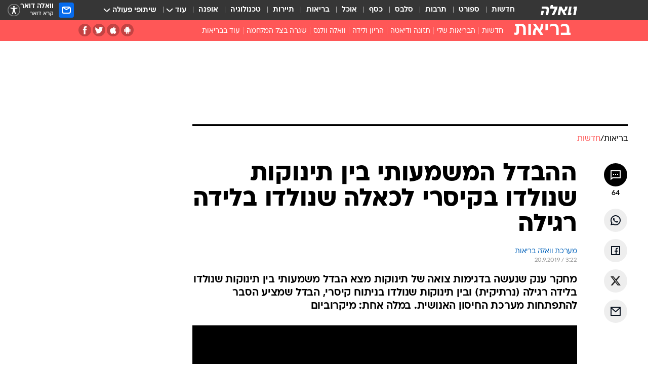

--- FILE ---
content_type: text/html; charset=utf-8
request_url: https://healthy.walla.co.il/item/3313769
body_size: 136798
content:
<!doctype html><html lang="he"><head><meta charset="UTF-8"/><meta name="viewport" content="width=device-width,initial-scale=1,maximum-scale=1"/><meta http-equiv="X-UA-Compatible" content="ie=edge"/><meta property="og:site_name" content="וואלה"/><meta name="twitter:card" content="summary_large_image"/><link href="https://images.wcdn.co.il" rel="preconnect"/><link rel="preconnect" href="https://cdn.taboola.com"/><link rel="dns-prefetch" href="https://cdn.taboola.com"/> 
		<title data-react-helmet="true">ההבדל בין תינוקות מניתוח קיסרי ולידה רגילה - וואלה בריאות</title><meta property="og:type" content="article"/><meta property="og:title" content="ההבדל המשמעותי בין תינוקות שנולדו בקיסרי לכאלה שנולדו בלידה רגילה - וואלה בריאות"/><meta name="description" content="מחקר ענק שנעשה בדגימות צואה של תינוקות מצא הבדל משמעותי בין תינוקות שנולדו בלידה רגילה (נרתיקית) ובין תינוקות שנולדו בניתוח קיסרי, הבדל שמציע הסבר להתפתחות מערכת החיסון האנושית. במלה אחת: מיקרוביום"/><meta property="og:description" content="מחקר ענק שנעשה בדגימות צואה של תינוקות מצא הבדל משמעותי בין תינוקות שנולדו בלידה רגילה (נרתיקית) ובין תינוקות שנולדו בניתוח קיסרי, הבדל שמציע הסבר להתפתחות מערכת החיסון האנושית. במלה אחת: מיקרוביום"/><meta property="og:image" content="https://images.wcdn.co.il/f_auto,q_auto,w_1200,t_54/2/9/3/5/2935163-46.jpg"/><meta name="vr:image" content="https://images.wcdn.co.il/f_auto,q_auto,w_1200,t_54/2/9/3/5/2935163-46.jpg"/><meta property="vr:image" content="https://images.wcdn.co.il/f_auto,q_auto,w_1200,t_54/2/9/3/5/2935163-46.jpg"/><meta name="twitter:title" content="ההבדל המשמעותי בין תינוקות שנולדו בקיסרי לכאלה שנולדו בלידה רגילה - וואלה בריאות"/><meta name="twitter:description" content="מחקר ענק שנעשה בדגימות צואה של תינוקות מצא הבדל משמעותי בין תינוקות שנולדו בלידה רגילה (נרתיקית) ובין תינוקות שנולדו בניתוח קיסרי, הבדל שמציע הסבר להתפתחות מערכת החיסון האנושית. במלה אחת: מיקרוביום"/><meta name="twitter:image" content="https://images.wcdn.co.il/f_auto,q_auto,w_1200,t_54/2/9/3/5/2935163-46.jpg"/><meta property="og:published_time" content="2019-09-20 06:22"/><meta name="tb_img" content="https://images.wcdn.co.il/2/9/3/5/2935163-46"/><meta name="robots" content="index, follow, max-snippet:-1, max-image-preview:large, max-video-preview:-1"/>
		<link rel="canonical" href="https://healthy.walla.co.il/item/3313769"/><link
						rel="shortcut icon"
						href=/public/favicons/favicon-healthy.ico
						type="image/x-icon"
						sizes="192X192"
					/><meta name="vertical-name" content="בריאות" /><meta name="vertical-name-en" content="healthy" /><meta name="item-title" content="ההבדל המשמעותי בין תינוקות שנולדו בקיסרי לכאלה שנולדו בלידה רגילה" /><script>window.addScriptPromise=(({src:t,async:e,name:r})=>{if(!(document.location.search.indexOf(`${r}=false`)>=0))return console.log(`[3rdparty] ${r}`),new Promise((n,c)=>{try{const a=document.createElement("script");a.setAttribute("src",t),a.setAttribute("data-script-name",r),e&&a.setAttribute("async",!0),a.onload=(()=>{n()}),a.onerror=(t=>{c(t)}),document.head.appendChild(a)}catch(t){c(t)}})});</script><meta property="og:url" content=http://healthy.walla.co.il/item/3313769 /> <script async id="vad-hb-snippet" data-publisher="wallacoil">var _0x1a15 = [
				'vad_rollout',
				'cmd',
				'vad_timestamp',
				'async',
				'_vadHb',
				'text/javascript',
				'setAttribute',
				'//cdn.valuad.cloud/hb/',
				'top',
				'data-publisher',
				'disableInitialLoad',
				'getItem',
				'googletag',
				'pubads',
				'random',
				'now',
				'push',
				'refresh',
				'type',
				'document',
				'splice',
				'head',
			];
			(function (_0x13c736, _0x1a15d1) {
				var _0x14cdce = function (_0x5ee3c3) {
					while (--_0x5ee3c3) {
						_0x13c736['push'](_0x13c736['shift']());
					}
				};
				_0x14cdce(++_0x1a15d1);
			})(_0x1a15, 0xb7);
			var _0x14cd = function (_0x13c736, _0x1a15d1) {
				_0x13c736 = _0x13c736 - 0x0;
				var _0x14cdce = _0x1a15[_0x13c736];
				return _0x14cdce;
			};
			(function () {
				function _0x5a52f8() {
					var _0x3c4d66 = 'wallacoil';
					var _0x5169f8 = 'wallacoil';
					var _0x55553e = 'vad-hb-script';
					var _0x54e4f6 = Date[_0x14cd('0x8')]();
					var _0x1f2b7a = window[_0x14cd('0x1')]['document']['createElement']('script');
					_0x1f2b7a[_0x14cd('0xb')] = _0x14cd('0x14');
					_0x1f2b7a[_0x14cd('0x15')](_0x14cd('0x2'), _0x3c4d66);
					_0x1f2b7a['id'] = _0x55553e;
					_0x1f2b7a[_0x14cd('0x12')] = !![];
					var _0x2d40f0 = _0x54e4f6 - (_0x54e4f6 % (0x15180 * 0x3e8));
					var _0xd1e6c3 = parseInt(localStorage[_0x14cd('0x4')](_0x14cd('0x11')), 0xa) || _0x2d40f0;
					_0x1f2b7a['src'] =
						_0x14cd('0x0') + _0x5169f8 + '-prod.js' + '?timestamp=' + (_0x2d40f0 > _0xd1e6c3 ? _0x2d40f0 : _0xd1e6c3);
					window[_0x14cd('0x1')][_0x14cd('0xc')][_0x14cd('0xe')]['appendChild'](_0x1f2b7a);
				}
				function _0x45ed3b() {
					window[_0x14cd('0x5')] = window[_0x14cd('0x5')] || { cmd: [] };
					var _0x2787a5 = window[_0x14cd('0x5')];
					_0x2787a5[_0x14cd('0x10')] = _0x2787a5['cmd'] || [];
					if (_0x2787a5[_0x14cd('0x10')]['splice']) {
						_0x2787a5[_0x14cd('0x10')][_0x14cd('0xd')](0x0, 0x0, function () {
							_0x2787a5[_0x14cd('0x6')]()[_0x14cd('0x3')]();
						});
					} else {
						_0x2787a5[_0x14cd('0x10')][_0x14cd('0x9')](function () {
							_0x2787a5[_0x14cd('0x6')]()[_0x14cd('0x3')]();
						});
					}
				}
				function _0x1fd6a9() {
					window['googletag'] = window[_0x14cd('0x5')] || { cmd: [] };
					var _0x1f2f3b = window[_0x14cd('0x5')];
					_0x1f2f3b[_0x14cd('0x10')][_0x14cd('0x9')](function () {
						if (!window[_0x14cd('0x13')]) {
							_0x1f2f3b[_0x14cd('0x6')]()[_0x14cd('0xa')]();
						}
					});
				}
				var _0x170bb9 = parseFloat(localStorage[_0x14cd('0x4')](_0x14cd('0xf'))) || 0x1;
				if (Math[_0x14cd('0x7')]() <= _0x170bb9) {
					_0x45ed3b();
					_0x5a52f8();
					setTimeout(function () {
						_0x1fd6a9();
					}, 0xbb8);
				}
			})();</script><script async src="https://securepubads.g.doubleclick.net/tag/js/gpt.js"></script> <script>
    window.googletag = window.googletag || { cmd: [] };
    window.googletag.cmd.push(function () {
      window.googletag.pubads().enableLazyLoad({
        fetchMarginPercent: 300,
        renderMarginPercent: 150,
        mobileScaling: 1.5,
      });
      console.log('[GPT] Lazy loading is now enabled');
    });
  </script>  <script>
		function getCookie(name) {
			const cookies = document.cookie.split(';');
			for (let i = 0; i < cookies.length; i++) {
				const cookie = cookies[i].trim();
				if (cookie.startsWith(name + '=')) {
					return decodeURIComponent(cookie.substring(name.length + 1));
				}
			}
			return null;
		}
		const cookie = getCookie('webview-ppid')
		if(cookie){
			googletag.cmd.push(function () {
				googletag.pubads().setPublisherProvidedId(cookie);
			});
		}
        </script>  <script>
	(function () {
    	const isCookie = document.cookie.replace(/(?:(?:^|.*;\s*)userUniqueId\s*=\s*([^;]*).*$)|^.*$/, '$1');
        if (!isCookie) {
            const value = '42f284f6-5163-4451-b045-8ee43097c33b_' + Date.now();
            document.cookie = 'userUniqueId=' + value + '; path=/; domain=.walla.co.il;'
        }
	})();
	</script>  <script>
	var t = {"item_id":"3313769","vertical_id":139,"vertical_name":"healthy","category_id":578,"categoryName":"חדשות הבריאות","item_type":"player","exclusive":"not","providerid":667,"sub_categoryId":0,"ContentProvider":"מערכת וואלה בריאות","mobile":"0","vertical_eng_name":"healthy","tohash":"","itemTypeId":129,"itemTitle":"ההבדל המשמעותי בין תינוקות שנולדו בקיסרי לכאלה שנולדו בלידה רגילה","itemPubliactionDate":"06:22 20/09/2019","itemCreatedDate":"14:33 19/09/2019","itemLastUpdate":"12:28 17/12/2019","itemTitleWordsCount":10,"itemSubTitleWordsCount":31,"itemPicCount":1,"itemTagsCount":6,"itemSectionsWordsCount":"509","countSectionText":3,"countSectionPlayer":1,"itemWordCountRange":"509-559","ContentProviderSecondary":"","itemAuthor":"","itemAuthorId":"","IsPlaybuzzOnPage":"no","IsRecipe":"false","IsPoll":"","IsSurvey":"no","IsTrivia":"no","tags":"עוד באותו נושא:, לידה, ניתוח קיסרי, מערכת חיסונית, תינוקות עד שנה, חיידקים טובים","IsLive":"no","IsPodcast":"no","editorID":"3313769","item":"3313769","createdByUsername":"ronnie.moav","age":"0","gender":"0","login":"no","id":"","agegroup":"0","adb":"0","FatherSessionInSession":"","userUniqueId":"","page_type":"item","strip_step":"1"}
	googletag.cmd.push(function(){
		for (const [key, value] of Object.entries(t)) {
			googletag.pubads().setTargeting(key, value.toString());
			}
	})
 </script>  <script>var SSRTimer = setTimeout(() => {
				window.location.reload();
			}, 420000); // 7 minutes</script>   <script>window.WallaTargeting={"item_id":"3313769","vertical_id":139,"vertical_name":"בריאות","category_id":578,"categoryName":"חדשות הבריאות","item_type":"player","exclusive":"not","providerid":667,"sub_categoryId":0,"ContentProvider":"מערכת וואלה בריאות","mobile":"0","vertical_eng_name":"healthy","tohash":"","itemTypeId":129,"itemTitle":"ההבדל המשמעותי בין תינוקות שנולדו בקיסרי לכאלה שנולדו בלידה רגילה","itemPubliactionDate":"06:22 20/09/2019","itemCreatedDate":"14:33 19/09/2019","itemLastUpdate":"12:28 17/12/2019","itemTitleWordsCount":10,"itemSubTitleWordsCount":31,"itemPicCount":1,"itemTagsCount":6,"itemSectionsWordsCount":"509","countSectionText":3,"countSectionPlayer":1,"itemWordCountRange":"509-559","ContentProviderSecondary":"","itemAuthor":"","itemAuthorId":"","IsPlaybuzzOnPage":"no","IsRecipe":"false","IsPoll":"","IsSurvey":"no","IsTrivia":"no","tags":"עוד באותו נושא:, לידה, ניתוח קיסרי, מערכת חיסונית, תינוקות עד שנה, חיידקים טובים","IsLive":"no","IsPodcast":"no","editorID":"3313769","item":"3313769","createdByUsername":"ronnie.moav"}</script>  <script async>(function () {
				var loaderUrl, scriptType;
				window._taboolaOS = (function () {
					var userAgent = navigator.userAgent || navigator.vendor || window.opera;
					var url = document.URL || document.location.href || window.location.href;
					var isSportApp = url.indexOf('app=sport') > -1;
					var isWallaApp = url.indexOf('app=walla') > -1;
					var androidPubName = 'wallail-wallaandroidapp';
					var iosPubName = 'wallail-wallaiosapp';
					var webPubName = 'wallail-walla';
					if (url.indexOf('sheee') > -1) {
						androidPubName = 'wallail-sheeeandroidapp';
						iosPubName = 'wallail-sheeeiosapp';
						webPubName = 'wallail-sheee';
					} else if (url.indexOf('judaism') > -1) {
						androidPubName = 'wallail-judaismandroidapp';
						iosPubName = 'wallail-judaismiosapp';
						webPubName = 'wallail-judaism';
					} else if (isSportApp) {
						androidPubName = 'wallail-wallasportapp';
						iosPubName = 'wallail-wallasportapp';
						webPubName = 'wallail-wallasportapp';
					} else if (isWallaApp) {
						androidPubName = 'wallail-wallanewsapp';
						iosPubName = 'wallail-wallanewsapp';
						webPubName = 'wallail-wallanewsapp';
					} else {
						androidPubName = 'wallail-wallaandroidapp';
						iosPubName = 'wallail-wallaiosapp';
						webPubName = 'wallail-walla';
					}
					var isWebView = /chromeless=true/i.test(url);
					if (isWebView && /android/i.test(userAgent) && !isSportApp) {
						window.taboolaMobilePubName = androidPubName;
						scriptType = 'tb-mobile-loader-script';
						loaderUrl = 'https://cdn.taboola.com/libtrc/' + androidPubName + '/mobile-loader.js';
						return 'Android';
					} else if (isWebView && /iPhone|iPad|iPod/i.test(userAgent) && !isSportApp) {
						window.taboolaMobilePubName = iosPubName;
						scriptType = 'tb-mobile-loader-script';
						loaderUrl = 'https://cdn.taboola.com/libtrc/' + iosPubName + '/mobile-loader.js';
						return 'iOS';
					}
					scriptType = 'tb_loader_script';
					loaderUrl = 'https://cdn.taboola.com/libtrc/' + webPubName + '/loader.js';
					return 'Web';
				})();
				!(function (e, f, u, i) {
					if (!document.getElementById(i)) {
						e.async = true;
						e.src = u;
						e.id = i;
						f.parentNode.insertBefore(e, f);
					}
				})(document.createElement('script'), document.getElementsByTagName('script')[0], loaderUrl, scriptType);
			})();</script>    <script async>if (window.location.href.includes('//www.walla.co.il') || window.location.href.includes('//walla.co.il')) {
				const head = document.getElementsByTagName('head')[0];
				const webPushScript = document.createElement('script');
				webPushScript.async = true;
				webPushScript.src = 'https://cdn.taboola.com/webpush/publishers/1519763/taboola-push-sdk.js';
				head.appendChild(webPushScript);
			}</script>   <script>
	const wasPageReloaded = (function() {
		try {
			// https://stackoverflow.com/questions/5004978/check-if-page-gets-reloaded-or-refreshed-in-javascript/53307588#53307588
			return (
				(window.performance && window.performance.navigation && window.performance.navigation.type === 1) ||
				window.performance && window.performance.getEntriesByType && 
				window.performance.getEntriesByType('navigation')
				.map(function(nav) {return nav.type})
				.indexOf('reload') >= 0
				);
			} catch (e) {
				return false;
			}
		})();
		
		try {
			var isAAB = ('; ' + document.cookie).split('; sdfgh45678=').pop().split(';').shift() || '0';
			var pageNumberInSession = ('; ' + document.cookie).split('; _wpnis=').pop().split(';').shift() || '1';
			var fatherSessionInSession = ('; ' + document.cookie).split('; _wfsis=').pop().split(';').shift() || document.referrer || document.location.origin || '';
			window.dataLayer = [Object.assign({"verticalId":139,"verticalName":"בריאות","categoryId":578,"sub_category_Id":"","itemId":"3313769","itemTypeId":129,"createdByUsername":"ronnie.moav","itemTitle":"ההבדל המשמעותי בין תינוקות שנולדו בקיסרי לכאלה שנולדו בלידה רגילה","itemPubliactionDate":"06:22 20/09/2019","itemCreatedDate":"14:33 19/09/2019","itemLastUpdate":"12:28 17/12/2019","itemTitleWordsCount":10,"itemSubTitleWordsCount":31,"itemPicCount":1,"itemTagsCount":6,"ContentProvider":"מערכת וואלה בריאות","contentProvider":"מערכת וואלה בריאות","ContentProviderId":667,"ContentProviderSecondary":"","itemAuthor":"","itemAuthorId":"","tags":"עוד באותו נושא:, לידה, ניתוח קיסרי, מערכת חיסונית, תינוקות עד שנה, חיידקים טובים","item_type":"player","IsPlaybuzzOnPage":"no","IsRecipe":"false","IsPoll":"","IsSurvey":"no","IsTrivia":"no","itemSectionsWordsCount":"509","itemWordCountRange":"509-559","exclusive":"not","videoGenre":"","videoMovieName":"","categoryName":"חדשות הבריאות","subCategoryName":"","AgeLimit":"false","mobile":"0","adb":"0","FatherSessionInSession":"","vertical_eng_name":"healthy","IsLive":"no","IsPodcast":"no","IsTaboolaOnPage":"0","item":"3313769","editorId":"","editor":"","tohash":"",adb: isAAB, Pagenumberinsession:pageNumberInSession, FatherSessionInSession:fatherSessionInSession }, {wasPageReloaded: wasPageReloaded})];
		} catch (e) {
			console.error(e);
		}
		
		/* used in monitor */
		window.wallaGlobalEventData = {
			wasPageReloaded,
			title: document.title,
		};
		window.wallaEnv = {"DAL_URL":"https://dal.walla.co.il/","BUILD_TIME":"2025-11-06 14:39:02","WALLA_ENV":"prod","WALLA_MODE":"deploy"}
	</script>   <script async>(function (w, d, s, l, i) {
				w[l] = w[l] || [];
				w[l].push({ 'gtm.start': new Date().getTime(), event: 'gtm.js' });
				var f = d.getElementsByTagName(s)[0],
					j = d.createElement(s),
					dl = l != 'dataLayer' ? '&l=' + l : '';
				j.async = true;
				j.src = 'https://www.googletagmanager.com/gtm.js?id=' + i + dl;
				f.parentNode.insertBefore(j, f);
			})(window, document, 'script', 'dataLayer', 'GTM-T728TH');</script>  <script async>(function (w, d, s, l, i) {
				w[l] = w[l] || [];
				w[l].push({ 'gtm.start': new Date().getTime(), event: 'gtm.js' });
				var f = d.getElementsByTagName(s)[0],
					j = d.createElement(s),
					dl = l != 'dataLayer' ? '&l=' + l : '';
				j.async = true;
				j.src = 'https://www.googletagmanager.com/gtm.js?id=' + i + dl;
				f.parentNode.insertBefore(j, f);
			})(window, document, 'script', 'dataLayer', 'GTM-WGMK7ZS');</script>  <script>console.log('loading read aloud');
			window.ga =
				window.ga ||
				function () {
					(ga.q = ga.q || []).push(arguments);
				};
			ga.l = +new Date();
			const _scripts = [{ url: 'https://www.google-analytics.com/analytics.js', name: 'google_analytics' }];
			_scripts.forEach(function (_s) {
				addScriptPromise({ src: _s?.url, async: true, name: _s.name });
			});
			// }</script><script defer="defer" src="https://tags.dxmdp.com/tags/bc8a7a32-7d98-4226-8af9-d2a43a8621cc/dmp-provider.js"></script>  <script>(function () {
				/** CONFIGURATION START **/
				var _sf_async_config = (window._sf_async_config = window._sf_async_config || {});
				_sf_async_config.uid = 20047;
				_sf_async_config.domain = 'walla.co.il'; //CHANGE THIS TO THE ROOT DOMAIN
				_sf_async_config.flickerControl = false;
				_sf_async_config.useCanonical = true;
				_sf_async_config.useCanonicalDomain = true;
				_sf_async_config.sections =
					window.WallaTargeting && window.WallaTargeting.vertical_name ? window.WallaTargeting.vertical_name : '';
				_sf_async_config.authors =
					window.WallaTargeting && window.WallaTargeting.itemAuthor ? window.WallaTargeting.itemAuthor : '';
				/** CONFIGURATION END **/
				function loadChartbeat() {
					var e = document.createElement('script');
					var n = document.getElementsByTagName('script')[0];
					e.type = 'text/javascript';
					e.async = true;
					e.src = '//static.chartbeat.com/js/chartbeat.js';
					n.parentNode.insertBefore(e, n);
				}
				loadChartbeat();
			})();</script><script async src="//static.chartbeat.com/js/chartbeat_mab.js"></script>  </head><body class="without-horizontal-nav">  <script>var isMobile =
				/iPhone|iPad|iPod|midp|rv:1.2.3.4|ucweb|windows ce|windows mobile|BlackBerry|IEMobile|Opera Mini|Android/i.test(
					navigator.userAgent
				);
			if (isMobile) {
				var newDiv = document.createElement('div');
				newDiv.className = 'no-mobile-app';
				newDiv.style.display = 'none';
				document.body.appendChild(newDiv);
			}</script>   <div id="vadInterstitialSplash"><script>var isMobile =
					/iPhone|iPad|iPod|midp|rv:1.2.3.4|ucweb|windows ce|windows mobile|BlackBerry|IEMobile|Opera Mini|Android/i.test(
						navigator.userAgent
					);
				if (isMobile) {
					console.log('interstitial from HTML!!!');
					var googletag = googletag || {};
					googletag.cmd = googletag.cmd || [];

					var showInterstitial = true;
					function getInterstitialData() {
						var retval = localStorage.getItem('interstitialData');
						return retval ? JSON.parse(retval) : [Date.now(), 0, false];
					}
					var interstitialData = getInterstitialData();
					var timestamp = interstitialData[0];
					var attempts = interstitialData[1];
					var served = interstitialData[2];
					var hourPassed = timestamp && timestamp + 660 * 1000 < Date.now(); // 11 minutes
					if (hourPassed) {
						attempts = 0;
						showInterstitial = false;
						timestamp = Date.now();
						localStorage.removeItem('interstitialData');
						console.log('google interstitial, an hour passed');
					} else if (attempts < 2 && !served) {
						console.log(
							'google interstitial, attempts: ',
							attempts,
							'interstitial:',
							timestamp ? new Date(timestamp) : 'N/A'
						);
						showInterstitial = false;
					} else {
						console.log(
							'publisher interstitial, attempts: ',
							attempts,
							'timestamp:',
							timestamp ? new Date(timestamp) : 'N/A'
						);
					}
					var urlInterstitial = window.location.pathname;
					var ref = document.referrer || document.location.hostname;
					var isDiv = document.querySelector('.no-mobile-app');
					console.log('is div no-mobile-app ==== ', !!isDiv);
					if (!!isDiv && showInterstitial) {
						googletag.cmd.push(function () {
							// TODO: replace adunit - construct non Google interstitial adunit name
							// var adunit = "/".concat(r.Z.get().ads.networkId, "/").concat(r.Z.get().ads.adUnitPrefix, "interstitial_vad_phone");
							// url === '/' is homepage
							var adunit =
								urlInterstitial === '/'
									? '/43010785/wallanews/main/MW_Interstitial_Phone'
									: '/43010785/wallanews/innerpages/MW_Interstitial_Phone';
							var e,
								n = googletag.defineSlot(adunit, [1, 1], 'vadInterstitialSplash').addService(googletag.pubads());
							n.setTargeting(
								'exclusive',
								(null === (e = window.WallaTargeting) || void 0 === e ? void 0 : e.exclusive) || 'not'
							);
							googletag.enableServices();
							googletag.display('vadInterstitialSplash');
							console.log('publisher interstitial', adunit.split('/').pop());
						});
					} else {
						localStorage.setItem('interstitialData', JSON.stringify([timestamp, attempts + 1, served]));
						// TODO: replace adunit - construct Google interstitial adunit name
						// var adunit = "/".concat(r.Z.get().ads.networkId, "/").concat(r.Z.get().ads.adUnitPrefix, "interstitial_phone");
						// url === '/' is homepage
						var adunit =
							urlInterstitial === '/'
								? '/43010785/wallanews/main/interstitial_phone'
								: '/43010785/wallanews/innerpages/interstitial_phone';
						console.log('google interstitial', adunit);
						// GPT ad slots
						googletag.cmd.push(function () {
							// TODO: code taken from your current interstitial implementation, change as needed.
							var e,
								n = googletag.defineOutOfPageSlot(adunit, googletag.enums.OutOfPageFormat.INTERSTITIAL);
							n &&
								(n.addService(googletag.pubads()),
								n.setTargeting(
									'exclusive',
									(null === (e = window.WallaTargeting) || void 0 === e ? void 0 : e.exclusive) || 'not'
								)),
								googletag.enableServices(),
								googletag.display(n);
						});
					}

					googletag.cmd.push(function () {
						googletag.pubads().addEventListener('slotRenderEnded', function (event) {
							var slotName = event.slot.getSlotElementId();
							if (!event.isEmpty && slotName.indexOf('interstitial_phone') > -1) {
								var interstitialData = getInterstitialData();
								localStorage.setItem(
									'interstitialData',
									JSON.stringify([interstitialData[0], interstitialData[1], true])
								);
								console.log('google interstitial served');
							}
						});
					});
				}</script></div><script>/*
			Want to customize your button? visit our documentation page:
			https://enterprise.nagich.co.il/custom-button.taf
			*/
			window.interdeal = {
				sitekey: '5160cb3b771e72b657e6579c599b82a2',
				Position: 'left',
				domains: {
					js: 'https://js.nagich.co.il/',
					acc: 'https://access.nagich.co.il/',
				},
				stopNotifFocus: true,
				Menulang: 'HE',
				btnStyle: {
					vPosition: ['80%', '20%'],
					scale: ['0.5', '0.5'],
					color: {
						main: '#1c4bb6',
						second: '#ffffff',
					},
					icon: {
						outline: true,
						type: 1,
						shape: 'circle',
					},
				},
			};
			(function (doc, head, body) {
				var coreCall = doc.createElement('script');
				coreCall.src = interdeal.domains.js + 'core/4.6.12/accessibility.js';
				coreCall.defer = true;
				coreCall.integrity =
					'sha512-tbmzeMlPGqU0SEFXwKxqHdaa9SnF4EjTai5LCahOcN9KSTIo9LRscxtii6TZ0MSooxl73IZg2cj6klk8wBm0hg==';
				coreCall.crossOrigin = 'anonymous';
				coreCall.setAttribute('data-cfasync', true);
				body ? body.appendChild(coreCall) : head.appendChild(coreCall);
			})(document, document.head, document.body);</script>  <div id="modal-root"></div><div id="pop-up-seniors"></div><div id="root"><style data-emotion="css jqbv74 lwohc9 18l7q8n 1b0i2bu 1p27pre 1njwyst ltupjm 1ppv781 9jty6z hi2koi jmywp2 gt9fym">@media (max-width: 969px){body{padding-top:94px;}body.mobile-app,body.no-main-header,body.vod,body.sheee{padding-top:0;}body.zahav{padding-top:48px;}body.without-horizontal-nav:not(.mobile-app){padding-top:54px;}body.with-top-mobile-app-header.with-top-mobile-app-header{padding-top:70px;padding-bottom:30px;}body.new-hp{padding-top:43px;}}@media (max-width: 969px){.font-size-container{display:block;}.font-slider-container{display:block;}.walla-logo-mobile-container{display:-webkit-box;display:-webkit-flex;display:-ms-flexbox;display:flex;-webkit-align-items:center;-webkit-box-align:center;-ms-flex-align:center;align-items:center;-webkit-box-pack:center;-ms-flex-pack:center;-webkit-justify-content:center;justify-content:center;width:100%;}.font-slider{width:100%;height:116px;-webkit-flex-shrink:0;-ms-flex-negative:0;-webkit-flex-shrink:0;-ms-flex-negative:0;flex-shrink:0;border-top:1px solid #000;border-bottom:1px solid #000;background:#FFF;display:-webkit-box;display:-webkit-flex;display:-ms-flexbox;display:flex;-webkit-box-pack:center;-ms-flex-pack:center;-webkit-justify-content:center;justify-content:center;-webkit-align-items:center;-webkit-box-align:center;-ms-flex-align:center;align-items:center;position:fixed;top:53px;left:0;right:0;z-index:10000;opacity:0;visibility:hidden;-webkit-transition:opacity 0.3s ease-in-out,visibility 0.3s ease-in-out;transition:opacity 0.3s ease-in-out,visibility 0.3s ease-in-out;}.font-slider.visible{opacity:1;visibility:visible;}}@-webkit-keyframes animation-lwohc9{0%{top:-54px;}100%{top:0;}}@keyframes animation-lwohc9{0%{top:-54px;}100%{top:0;}}@-webkit-keyframes animation-18l7q8n{0%{-webkit-transform:translateY(2px);-moz-transform:translateY(2px);-ms-transform:translateY(2px);transform:translateY(2px);}20%{-webkit-transform:translateY(-2px);-moz-transform:translateY(-2px);-ms-transform:translateY(-2px);transform:translateY(-2px);}90%{-webkit-transform:translateY(3px);-moz-transform:translateY(3px);-ms-transform:translateY(3px);transform:translateY(3px);}100%{-webkit-transform:translateY(2px);-moz-transform:translateY(2px);-ms-transform:translateY(2px);transform:translateY(2px);}}@keyframes animation-18l7q8n{0%{-webkit-transform:translateY(2px);-moz-transform:translateY(2px);-ms-transform:translateY(2px);transform:translateY(2px);}20%{-webkit-transform:translateY(-2px);-moz-transform:translateY(-2px);-ms-transform:translateY(-2px);transform:translateY(-2px);}90%{-webkit-transform:translateY(3px);-moz-transform:translateY(3px);-ms-transform:translateY(3px);transform:translateY(3px);}100%{-webkit-transform:translateY(2px);-moz-transform:translateY(2px);-ms-transform:translateY(2px);transform:translateY(2px);}}body.adBackground .walla-core-container{padding-right:10px;padding-left:10px;}body.adBackground .adBox.adBackround{margin-top:0!important;margin-bottom:25px!important;}.top-phone-item-placeholder{background-color:#F5F5F5;position:absolute;top:0;right:50%;-webkit-transform:translateX(50%);-moz-transform:translateX(50%);-ms-transform:translateX(50%);transform:translateX(50%);overflow:hidden;}.top-phone-item-placeholder-wallasport{background-color:#F5F5F5;width:375px;height:50px;position:absolute;top:0;right:50%;-webkit-transform:translateX(50%);-moz-transform:translateX(50%);-ms-transform:translateX(50%);transform:translateX(50%);overflow:hidden;}.item-ad-in-content-placeholder{background-color:#F5F5F5;width:336px;height:280px;position:relative;right:50%;-webkit-transform:translateX(50%);-moz-transform:translateX(50%);-ms-transform:translateX(50%);transform:translateX(50%);overflow:hidden!important;}.slot-prestitial-desktop{background-color:var(--white, #ffffff);width:100%;position:fixed;z-index:99999999999;top:0;right:0;left:0;bottom:0;display:none;overflow:visible!important;}.slot-hidden{display:none;}@-webkit-keyframes animation-1p27pre{0%{top:-54px;}100%{top:0;}}@keyframes animation-1p27pre{0%{top:-54px;}100%{top:0;}}@-webkit-keyframes animation-1njwyst{0%{opacity:0;}100%{opacity:.5;}}@keyframes animation-1njwyst{0%{opacity:0;}100%{opacity:.5;}}@-webkit-keyframes animation-ltupjm{0%{bottom:-100%;}100%{bottom:0;}}@keyframes animation-ltupjm{0%{bottom:-100%;}100%{bottom:0;}}@-webkit-keyframes animation-1ppv781{0%{-webkit-transform:rotate(0deg);-webkit-transform:rotate(0deg);-moz-transform:rotate(0deg);-ms-transform:rotate(0deg);transform:rotate(0deg);}100%{-webkit-transform:rotate(360deg);-webkit-transform:rotate(360deg);-moz-transform:rotate(360deg);-ms-transform:rotate(360deg);transform:rotate(360deg);}}@keyframes animation-1ppv781{0%{-webkit-transform:rotate(0deg);-webkit-transform:rotate(0deg);-moz-transform:rotate(0deg);-ms-transform:rotate(0deg);transform:rotate(0deg);}100%{-webkit-transform:rotate(360deg);-webkit-transform:rotate(360deg);-moz-transform:rotate(360deg);-ms-transform:rotate(360deg);transform:rotate(360deg);}}html{line-height:1.15;-webkit-text-size-adjust:100%;}body{margin:0;}body.h-100{height:100%;overflow:hidden;}body.h-100 #root{height:100%;}body.h-100 #root .vertical-4{height:100%;}h1{font-size:2em;margin:0.67em 0;}hr{box-sizing:content-box;height:0;overflow:visible;}pre{font-family:monospace,monospace;font-size:1em;}a{background-color:transparent;}abbr[title]{border-bottom:0;-webkit-text-decoration:underline;text-decoration:underline;-webkit-text-decoration:underline dotted;text-decoration:underline dotted;}b,strong{font-weight:bolder;}code,kbd,samp{font-family:monospace,monospace;font-size:1em;}small{font-size:80%;}sub,sup{font-size:75%;line-height:0;position:relative;vertical-align:baseline;}sub{bottom:-0.25em;}sup{top:-0.5em;}img{border-style:none;}button,input,optgroup,select,textarea{font-family:inherit;font-size:100%;line-height:1.15;margin:0;}button,input{overflow:visible;}button,select{text-transform:none;}button,[type='button'],[type='reset'],[type='submit']{-webkit-appearance:button;}button::-moz-focus-inner,[type='button']::-moz-focus-inner,[type='reset']::-moz-focus-inner,[type='submit']::-moz-focus-inner{border-style:none;padding:0;}button:-moz-focusring,[type='button']:-moz-focusring,[type='reset']:-moz-focusring,[type='submit']:-moz-focusring{outline:1px dotted ButtonText;}fieldset{padding:0.35em 0.75em 0.625em;}legend{box-sizing:border-box;color:inherit;display:table;max-width:100%;padding:0;white-space:normal;}progress{vertical-align:baseline;}textarea{overflow:auto;}[type='checkbox'],[type='radio']{box-sizing:border-box;padding:0;}[type='number']::-webkit-inner-spin-button,[type='number']::-webkit-outer-spin-button{height:auto;}[type='search']{-webkit-appearance:textfield;outline-offset:-2px;}[type='search']::-webkit-search-decoration{-webkit-appearance:none;}::-webkit-file-upload-button{-webkit-appearance:button;font:inherit;}details{display:block;}summary{display:-webkit-box;display:-webkit-list-item;display:-ms-list-itembox;display:list-item;}template{display:none;}[hidden]{display:none;}html,button,input,select,textarea{font-family:arial,helvetica,sans-serif;}button:disabled{cursor:default;}*,*:before,*:after{box-sizing:border-box;}a{-webkit-text-decoration:none;text-decoration:none;color:inherit;cursor:pointer;}img{display:block;}button,input[type='submit']{background-color:transparent;border-width:0;padding:0;cursor:pointer;}input{border-width:0;}input::-moz-focus-inner{border:0;padding:0;margin:0;}ul,ol,dd{margin:0;padding:0;list-style:none;}h1,h2,h3,h4,h5,h6{margin:0;font-size:inherit;font-weight:inherit;}p{margin:0;}cite{font-style:normal;}fieldset{border-width:0;padding:0;margin:0;}iframe{border-style:none;border-width:0;}form{margin:0;padding:0;}table{border:0;border-spacing:0px;border-collapse:collapse;}table td{padding:0px;}input[type='number']::-webkit-inner-spin-button,input[type='number']::-webkit-outer-spin-button{-ms-appearance:none;-moz-appearance:none;-webkit-appearance:none;-webkit-appearance:none;-moz-appearance:none;-ms-appearance:none;appearance:none;margin:0;}figure{margin:0;}@font-face{font-family:'ploni-ultra-light';font-display:block;src:url('/public/font/ploni/ploni-walla-ultralight-aaa.woff') format('woff'),url('/public/font/ploni/ploni-walla-ultralight-aaa.woff2') format('woff2'),url('/public/font/ploni/ploni-walla-ultralight-aaa.otf') format('opentype');font-weight:200;}@font-face{font-family:'ploni-light';font-display:block;src:url('/public/font/ploni/ploni-walla-light-aaa.woff') format('woff'),url('/public/font/ploni/ploni-walla-light-aaa.woff2') format('woff2'),url('/public/font/ploni/ploni-walla-light-aaa.otf') format('opentype');font-weight:300;}@font-face{font-family:'ploni-regular';font-display:block;src:url('/public/font/ploni/ploni-walla-regular-aaa.woff') format('woff'),url('/public/font/ploni/ploni-walla-regular-aaa.woff2') format('woff2'),url('/public/font/ploni/ploni-walla-regular-aaa.otf') format('opentype');font-weight:400;}@font-face{font-family:'ploni-medium';font-display:block;src:url('/public/font/ploni/ploni-walla-medium-aaa.woff') format('woff'),url('/public/font/ploni/ploni-walla-medium-aaa.woff2') format('woff2'),url('/public/font/ploni/ploni-walla-medium-aaa.otf') format('opentype');font-weight:500;}@font-face{font-family:'ploni-demi-bold';font-display:block;src:url('/public/font/ploni/ploni-walla-demibold-aaa.woff') format('woff'),url('/public/font/ploni/ploni-walla-demibold-aaa.woff2') format('woff2'),url('/public/font/ploni/ploni-walla-demibold-aaa.otf') format('opentype');font-weight:600;}@font-face{font-family:'ploni-bold';font-display:block;src:url('/public/font/ploni/ploni-walla-bold-aaa.woff') format('woff'),url('/public/font/ploni/ploni-walla-bold-aaa.woff2') format('woff2'),url('/public/font/ploni/ploni-walla-bold-aaa.otf') format('opentype');font-weight:700;}@font-face{font-family:'ploni-ultra-bold';font-display:block;src:url('/public/font/ploni/ploni-walla-ultrabold-aaa.woff') format('woff'),url('/public/font/ploni/ploni-walla-ultrabold-aaa.woff2') format('woff2'),url('/public/font/ploni/ploni-walla-ultrabold-aaa.otf') format('opentype');font-weight:800;}@font-face{font-family:'ploni-black';font-display:block;src:url('/public/font/ploni/ploni-walla-black-aaa.woff') format('woff'),url('/public/font/ploni/ploni-walla-black-aaa.woff2') format('woff2'),url('/public/font/ploni/ploni-walla-black-aaa.otf') format('opentype');font-weight:900;}@font-face{font-family:'almoni-ultra-light';font-display:block;src:url('/public/font/almoni/almoni-neue-aaa-200.woff') format('woff'),url('/public/font/almoni/almoni-neue-aaa-200.ttf') format('truetype');font-weight:200;}@font-face{font-family:'c-light';font-display:block;src:url('/public/font/almoni/almoni-neue-aaa-300.woff') format('woff'),url('/public/font/almoni/almoni-neue-aaa-300.ttf') format('truetype');font-weight:300;}@font-face{font-family:'almoni-regular';font-display:block;src:url('/public/font/almoni/almoni-neue-aaa-400.woff') format('woff'),url('/public/font/almoni/almoni-neue-aaa-400.ttf') format('truetype');font-weight:400;}@font-face{font-family:'almoni-medium';font-display:block;src:url('/public/font/almoni/almoni-neue-aaa-500.woff') format('woff'),url('/public/font/almoni/almoni-neue-aaa-500.ttf') format('truetype');font-weight:500;}@font-face{font-family:'almoni-demi-bold';font-display:block;src:url('/public/font/almoni/almoni-neue-aaa-600.woff') format('woff'),url('/public/font/almoni/almoni-neue-aaa-600.ttf') format('truetype');font-weight:600;}@font-face{font-family:'almoni-bold';font-display:block;src:url('/public/font/almoni/almoni-neue-aaa-700.woff') format('woff'),url('/public/font/almoni/almoni-neue-aaa-700.ttf') format('truetype');font-weight:700;}@font-face{font-family:'almoni-ultra-bold';font-display:block;src:url('/public/font/almoni/almoni-neue-aaa-800.woff') format('woff'),url('/public/font/almoni/almoni-neue-aaa-800.ttf') format('truetype');font-weight:800;}@font-face{font-family:'almoni-black';font-display:block;src:url('/public/font/almoni/almoni-neue-aaa-900.woff') format('woff'),url('/public/font/almoni/almoni-neue-aaa-900.ttf') format('truetype');font-weight:900;}@font-face{font-family:'almoni-ultra-black';font-display:block;src:url('/public/font/almoni/almoni-neue-aaa-900b.woff') format('woff'),url('/public/font/almoni/almoni-neue-aaa-900b.ttf') format('truetype');font-weight:900;}@font-face{font-family:'spoiler-regular';font-display:block;src:url('/public/font/spoiler/fbspoileren-regular-webfont.woff') format('woff'),url('/public/font/spoiler/fbspoileren-regular-webfont.ttf') format('truetype');}@font-face{font-family:'OpenSans-Regular';src:url('/public/font/OpenSans/OpenSans-Regular.eot');src:url('/public/font/OpenSans/OpenSans-Regular.eot?#iefix') format('embedded-opentype'),url('/public/font/OpenSans/OpenSans-Regular.woff') format('woff');font-weight:normal;font-style:normal;font-display:block;}@font-face{font-family:'OpenSans-Italic';src:url('/public/font/OpenSans/OpenSans-Italic.eot');src:url('/public/font/OpenSans/OpenSans-Italic.eot?#iefix') format('embedded-opentype'),url('/public/font/OpenSans/OpenSans-Italic.woff') format('woff');font-weight:normal;font-style:italic;font-display:block;}@font-face{font-family:'OpenSans-Bold';src:url('/public/font/OpenSans/OpenSans-Bold.eot');src:url('/public/font/OpenSans/OpenSans-Bold.eot?#iefix') format('embedded-opentype'),url('/public/font/OpenSans/OpenSans-Bold.woff') format('woff');font-weight:bold;font-style:normal;font-display:block;}@font-face{font-family:'OpenSans-BoldItalic';src:url('/public/font/OpenSans/OpenSans-BoldItalic.eot');src:url('/public/font/OpenSans/OpenSans-BoldItalic.eot?#iefix') format('embedded-opentype'),url('/public/font/OpenSans/OpenSans-BoldItalic.woff') format('woff');font-weight:bold;font-style:italic;font-display:block;}@font-face{font-family:'OpenSans-ExtraBold';src:url('/public/font/OpenSans/OpenSans-ExtraBold.eot');src:url('/public/font/OpenSans/OpenSans-ExtraBold.eot?#iefix') format('embedded-opentype'),url('/public/font/OpenSans/OpenSans-ExtraBold.woff') format('woff');font-weight:bold;font-style:normal;font-display:block;}@font-face{font-family:'OpenSans-ExtraBoldItalic';src:url('/public/font/OpenSans/OpenSans-ExtraBoldItalic.eot');src:url('/public/font/OpenSans/OpenSans-ExtraBoldItalic.eot?#iefix') format('embedded-opentype'),url('/public/font/OpenSans/OpenSans-ExtraBoldItalic.woff') format('woff');font-weight:bold;font-style:italic;font-display:block;}@font-face{font-family:'OpenSans-Light';src:url('/public/font/OpenSans/OpenSans-Light.eot');src:url('/public/font/OpenSans/OpenSans-Light.eot?#iefix') format('embedded-opentype'),url('/public/font/OpenSans/OpenSans-Light.woff') format('woff');font-weight:300;font-style:normal;font-display:block;}@font-face{font-family:'OpenSans-Medium';src:url('/public/font/OpenSans/OpenSans-Medium.eot');src:url('/public/font/OpenSans/OpenSans-Medium.eot?#iefix') format('embedded-opentype'),url('/public/font/OpenSans/OpenSans-Medium.woff') format('woff');font-weight:500;font-style:normal;font-display:block;}@font-face{font-family:'NotoSansHebrew-Regular';src:url('/public/font/NotoSansHebrew/NotoSansHebrew-Regular.eot');src:url('/public/font/NotoSansHebrew/NotoSansHebrew-Regular.eot?#iefix') format('embedded-opentype'),url('/public/font/NotoSansHebrew/NotoSansHebrew-Regular.woff') format('woff');font-weight:normal;font-style:normal;font-display:block;}@font-face{font-family:'NotoSansHebrew-Bold';src:url('/public/font/NotoSansHebrew/NotoSansHebrew-Bold.eot');src:url('/public/font/NotoSansHebrew/NotoSansHebrew-Bold.eot?#iefix') format('embedded-opentype'),url('/public/font/NotoSansHebrew/NotoSansHebrew-Bold.woff') format('woff');font-weight:bold;font-style:normal;font-display:block;}@font-face{font-family:'walla-fun';src:url('/public/font/fun/games.woff') format('woff'),url('/public/font/fun/games.ttf') format('truetype');font-weight:normal;font-style:normal;}[class^='walla-fun-']:before,[class*=' walla-fun-']:before{font-family:'walla-fun';speak:none;line-height:1;-webkit-font-smoothing:antialiased;-moz-osx-font-smoothing:grayscale;width:100%;height:100%;display:-webkit-box;display:-webkit-flex;display:-ms-flexbox;display:flex;-webkit-align-items:center;-webkit-box-align:center;-ms-flex-align:center;align-items:center;-webkit-box-pack:center;-ms-flex-pack:center;-webkit-justify-content:center;justify-content:center;font-size:20px;}.walla-fun-expand:before{content:'\41';}.walla-fun-cards:before{content:'\42';}.walla-fun-brain:before{content:'\43';}.walla-fun-fashion:before{content:'\44';}.walla-fun-action:before{content:'\45';}.walla-fun-time:before{content:'\46';}.walla-fun-star:before{content:'\47';}.walla-fun-sport:before{content:'\48';}.walla-fun-racing:before{content:'\49';}.walla-fun-personal:before{content:'\4a';}.walla-fun-motor:before{content:'\4b';}.walla-fun-crazy:before{content:'\4c';}.walla-fun-cooking:before{content:'\4d';}.walla-fun-bubbles:before{content:'\4e';}.walla-fun-arrow-left:before{content:'\4f';}.walla-fun-arrow-right:before{content:'\50';}.walla-fun-arcade:before{content:'\51';}.walla-fun-spongebob:before{content:'\52';}.walla-fun-animals:before{content:'\53';}.walla-fun-cactus:before{content:'\54';}.walla-fun-paint:before{content:'\55';}.walla-fun-mahjong:before{content:'\56';}.walla-fun-mario:before{content:'\57';}@font-face{font-family:'walla-weather';src:url('/public/font/weather/wallaweather.woff') format('woff'),url('/public/font/weather/wallaweather.ttf') format('truetype');font-weight:normal;font-style:normal;}[class^='walla-weather-']:before,[class*=' walla-weather-']:before{font-family:'walla-weather';speak:none;line-height:1;-webkit-font-smoothing:antialiased;-moz-osx-font-smoothing:grayscale;width:100%;height:100%;display:-webkit-box;display:-webkit-flex;display:-ms-flexbox;display:flex;-webkit-align-items:center;-webkit-box-align:center;-ms-flex-align:center;align-items:center;-webkit-box-pack:center;-ms-flex-pack:center;-webkit-justify-content:center;justify-content:center;font-size:20px;}.walla-weather-air-directions:before{content:'a';}.walla-weather-air-pollution:before{content:'b';}.walla-weather-humidity:before{content:'c';}.walla-weather-moon:before{content:'d';}.walla-weather-sun:before{content:'e';}.walla-weather-temp:before{content:'f';}.walla-weather-wave-hight:before{content:'g';}.walla-weather-wave-status:before{content:'h';}.walla-weather-wind:before{content:'i';}.walla-weather-wind-2:before{content:'j';}.walla-weather-down-arrow:before{content:'\6b';}.walla-weather-up-arrow:before{content:'\6c';}.walla-weather-error:before{content:'\6d';}@font-face{font-family:'walla-icons';font-display:block;src:url('/public/font/fonticon/wallaicons.woff') format('woff'),url('/public/font/fonticon/wallaicons.ttf') format('truetype');font-weight:500;}[class^='walla-icon-']:before,[class*=' walla-icon-']:before{font-family:'walla-icons';speak:none;line-height:1;-webkit-font-smoothing:antialiased;-moz-osx-font-smoothing:grayscale;width:100%;height:100%;display:-webkit-box;display:-webkit-flex;display:-ms-flexbox;display:flex;-webkit-align-items:center;-webkit-box-align:center;-ms-flex-align:center;align-items:center;-webkit-box-pack:center;-ms-flex-pack:center;-webkit-justify-content:center;justify-content:center;font-size:20px;}[class^='walla-icon-'].small:before,[class*=' walla-icon-'].small:before{font-size:17px;}.walla-icon-printer:before{content:'Z';}.walla-icon-next:before{content:'C';}.walla-icon-prev:before{content:'B';}.walla-icon-down:before{content:'w';}.walla-icon-search:before{content:'E';}.walla-icon-facebook:before{content:'j';}.walla-icon-whatsapp:before{content:'Q';}.walla-icon-twitter:before{content:'d';}.walla-icon-personal:before{content:'';}.walla-icon-envelop:before{content:'s';}.walla-icon-arrow-down:before{content:'w';}.walla-icon-arrow-up:before{content:'x';}.walla-icon-arrow-up-white:before{content:'x';color:#ffffff;}.walla-icon-arrow-down:before{content:'w';}.walla-icon-x:before{content:'F';}.walla-icon-talkback:before{content:'';width:18px;height:20px;background:url(/public/assets/icons/talkbacks/talkbacks18x20.svg);background-repeat:no-repeat;}.walla-icon-thumb:before{content:'2';}.walla-icon-thumb-down:before{content:'2';-webkit-transform:rotate(180deg);-moz-transform:rotate(180deg);-ms-transform:rotate(180deg);transform:rotate(180deg);}.walla-icon-X:before{content:'F';}.walla-icon-heart:before{content:'G';}.walla-icon-walla:before{content:'u';}.walla-icon-sub-talkback:before{content:'(';}.walla-icon-add-talkback:before{content:')';}.walla-icon-tags:before{content:'m';font-size:12px;color:rgb(70, 70, 70);}.walla-icon-share-android:before{content:'0';}.walla-icon-share-iphone:before{content:'1';font-weight:900;}.walla-icon-double-arrow-left:before{content:'\24';}.walla-icon-double-arrow-right:before{content:'\25';}.walla-icon-arrow-left:before{content:'n';}.walla-icon-left:before{content:'y';}.walla-icon-right:before{content:'z';}.walla-icon-switch-arrows:before{content:'\23';}.walla-icon-play-with-border:before{content:'';width:26px;height:26px;background:url(/public/assets/icons/walla-sprite.svg);background-repeat:no-repeat;-webkit-background-position:-102px -175px;background-position:-102px -175px;}.walla-icon-apple:before{content:'\61';-webkit-transform:translate(0, -1px);-moz-transform:translate(0, -1px);-ms-transform:translate(0, -1px);transform:translate(0, -1px);}.walla-icon-android:before{content:'\62';}.walla-icon-instagram:before{content:'H';}.walla-icon-youtube:before{content:'\53';font-size:16px;}.walla-icon-magnifier:before{content:'D';}.walla-icon-back-arrow:before{content:'';width:16px;height:16px;background:url(/public/assets/icons/icons-daily-tip-arrow-left.svg);background-repeat:no-repeat;}html{height:100%;font-size:1px;line-height:1;}html #INDmenu-btn{display:none!important;}html[lang="he"] body{direction:rtl;}html.resize-1{font-size:1px;}html.resize-2{font-size:1.1px;}html.resize-2 *{line-height:1.1!important;}html.resize-3{font-size:1.2px;}html.resize-3 *{line-height:1.2!important;}html.resize-4{font-size:1.3px;}html.resize-4 *{line-height:1.3!important;}html.resize-5{font-size:1.4px;}html.resize-5 *{line-height:1.4!important;}html.resize-6{font-size:1.5px;}html.resize-6 *{line-height:1.5!important;}html.resize-7{font-size:1.6px;}html.resize-7 *{line-height:1.6!important;}body{font-family:arial,sans-serif;font-size:16rem;line-height:1.3;--vertical-color:#066bed;--black:#000000;--gray1:#191919;--gray2:#333333;--gray3:#4c4c4c;--gray4:#666666;--gray5:#7f7f7f;--gray6:#999999;--gray7:#b2b2b2;--gray8:#d8d8d8;--gray9:#e5e5e5;--gray10:#f2f2f2;--white:#ffffff;--link-blue:#0067bd;-webkit-transition:background-color .7s;transition:background-color .7s;background-color:var(--white, #ffffff);color:var(--black, #000000);}body.modal-open{overflow:hidden;background-color:rgba(0, 0, 0, 0.5);}body.dark{--black:#ffffff;--gray10:#191919;--gray9:#666666;--gray8:#666666;--gray7:#666666;--gray6:#7f7f7f;--gray5:#999999;--gray4:#b2b2b2;--gray3:#d8d8d8;--gray2:#e5e5e5;--gray1:#f2f2f2;--white:#202020;--link-blue:#94bcff;--wideWhite:#000000;--wideBlack:#FFFFFF;--wideB90:#f2f2f2;--wideB80:#e5e5e5;--wideB70:#cccccc;--wideB60:#b2b2b2;--wideB50:#999999;--wideB40:#7f7f7f;--wideB30:#666666;--wideB20:#4c4c4c;--wideB10:#333333;--wideB5:#303030;--wideLink:#0c5bb8;--widePollBg:#7f7f7f;--wideNiceBlue:#0c5bb8;}body.gray-background{background-color:#f3f4f6;}body.gray-background.dark{background-color:#3e3e3e;}body.black-background{background-color:black;}body.independenceday{background-image:url('/public/assets/independenceday/desktop.jpg');background-repeat:no-repeat;-webkit-background-position:top;background-position:top;}@media (max-width: 969px){body.independenceday{background-image:url('/public/assets/independenceday/mobile.jpg');-webkit-background-size:600px;background-size:600px;}}body.vod{background:#343434;}body.viva{background:white;}body.fixed{overflow:hidden;}@media (max-width: 969px){.no-mobile,.only-desktop,.only-mobile-app,.only-wide-desktop,.only-narrow-desktop{display:none!important;}}@media (min-width: 970px){.only-mobile,.no-desktop,.only-mobile-app{display:none!important;}}@media (min-width: 969px) and (max-width: 1200px){.no-narrow-desktop,.only-wide-desktop,.only-mobile{display:none!important;}}@media (min-width: 1201px){.no-wide-desktop,.only-narrow-desktop,.only-mobile{display:none!important;}}body.mobile-app .only-mobile-app{display:block!important;}body.mobile-app .no-mobile-app{display:none!important;}@media print{.noprint{visibility:hidden;}.noprint-hidden{display:none;}}@-webkit-keyframes fade-in{0%{opacity:0;}100%{opacity:0.8;}}@keyframes fade-in{0%{opacity:0;}100%{opacity:0.8;}}.lazyload-placeholder{background-color:var(--gray8, #d8d8d8);}.screen-reader{position:absolute;left:0;top:-100000px;width:1px;height:1px;overflow:hidden;}@-webkit-keyframes animation-hi2koi{0%{background-color:var(--white, #ffffff);}20%{background-color:#00aeef40;}100%{background-color:var(--white, #ffffff);}}@keyframes animation-hi2koi{0%{background-color:var(--white, #ffffff);}20%{background-color:#00aeef40;}100%{background-color:var(--white, #ffffff);}}@-webkit-keyframes animation-jmywp2{0%{opacity:0;}100%{opacity:1;}}@keyframes animation-jmywp2{0%{opacity:0;}100%{opacity:1;}}@-webkit-keyframes animation-gt9fym{0%{background-color:var(--vertical-color);box-shadow:0 0 5px var(--white, #ffffff);}85%{background-color:var(--white, #ffffff);box-shadow:0 0 20px var(--white, #ffffff);}100%{background-color:var(--vertical-color);box-shadow:0 0 5px var(--white, #ffffff);}}@keyframes animation-gt9fym{0%{background-color:var(--vertical-color);box-shadow:0 0 5px var(--white, #ffffff);}85%{background-color:var(--white, #ffffff);box-shadow:0 0 20px var(--white, #ffffff);}100%{background-color:var(--vertical-color);box-shadow:0 0 5px var(--white, #ffffff);}}</style><style data-emotion="css 0"></style><div class="css-0 vertical-139" style="--vertical-color:#FF5757;--light-color:#b8e9ff;--bg-color:#e2f6ff"><style data-emotion="css 1yizmja">.css-1yizmja .top-media-in-mobile-web{display:none;margin-bottom:20px;}@media (max-width: 969px){.css-1yizmja .top-media-in-mobile-web{display:block;margin-top:-30px;}.css-1yizmja .top-section-in-sections-map-mobile-web{display:none;}}.css-1yizmja .elections-2022-wrapper{width:100%;}@media (max-width: 969px){.css-1yizmja .elections-2022-wrapper{width:90%;}}.css-1yizmja .left-side{margin-top:29px;}.css-1yizmja .breadcrumbs-box{height:34px;border-top:3px solid black;margin-bottom:40px;margin-top:30px;}@media screen and (max-width: 980px){.css-1yizmja .breadcrumbs-box{border-top:none;margin-bottom:unset;margin-top:15px;}}@media screen and (max-width: 550px){.css-1yizmja .breadcrumbs-box{width:95%;}}.css-1yizmja .elections-2022{width:100%;margin:10px 0 20px 0;}@media (max-width: 969px){.css-1yizmja .elections-2022{object-fit:cover;height:71px;object-position:right;}}.css-1yizmja .cover-story-logo{position:absolute;z-index:2;right:0;top:0;padding:20px 30px;}.css-1yizmja .cover-story-logo img{width:auto;height:30px;}.css-1yizmja .b144-iframe{margin:20px auto;width:300px;height:250px;display:block;}.css-1yizmja .rectangle2_desktop_wrapper{margin-top:25px;margin-bottom:25px;}.css-1yizmja .cover-story-header{position:fixed;top:0;bottom:0;left:0;right:0;}.css-1yizmja .cover-story-sky-scraper,.css-1yizmja .grid-item-sky-scraper{position:absolute;top:75px;right:0;}.css-1yizmja .cover-story-paging{position:absolute;top:1500px;right:0;left:0;height:calc(100% - 1500px);}.css-1yizmja .cover-story-paging-wrap{position:-webkit-sticky;position:sticky;top:250px;height:300px;overflow:hidden;}.css-1yizmja .cover-story-paging-next,.css-1yizmja .cover-story-paging-prev{position:absolute;top:0;-webkit-transition:0.4s;transition:0.4s;}.css-1yizmja .cover-story-paging-next{left:-148px;}.css-1yizmja .cover-story-paging-next:hover,.css-1yizmja .cover-story-paging-next:focus{left:0;}.css-1yizmja .cover-story-paging-prev{right:-148px;}.css-1yizmja .cover-story-paging-prev:hover,.css-1yizmja .cover-story-paging-prev:focus{right:0;}.css-1yizmja .body-wrapper .right-side{position:relative;margin-right:100px;}.css-1yizmja .body-wrapper .right-side.grid-item-right-side{width:760px;margin:15px auto 0 auto;}@media (max-width: 969px){.css-1yizmja .body-wrapper .right-side.grid-item-right-side{width:100%;}}.css-1yizmja .body-wrapper .right-side .share-panel{position:absolute;top:0;margin-right:-100px;}.css-1yizmja .body-wrapper .right-side .share-panel li{padding-right:1px;}.css-1yizmja .body-wrapper .right-side .grid-item-media-cover{margin-bottom:20px;}@media (max-width: 969px){.css-1yizmja .body-wrapper .right-side .grid-item-media-cover{width:90%;}}.css-1yizmja .body-wrapper .right-side .title{font-family:'ploni-bold',Arial;font-size:56rem;line-height:50px;color:var(--wideBlack, #000000);margin-top:0;}@media (min-width: 970px){.css-1yizmja .body-wrapper .right-side .title.coverstory-title{font-size:70rem;line-height:80px;text-align:right;}.css-1yizmja .body-wrapper .right-side .title.grid-item-title,.css-1yizmja .body-wrapper .right-side .title.sheee-item-title{font-size:40rem;line-height:46px;}}.css-1yizmja .body-wrapper .right-side .subtitle{font-family:'ploni-demi-bold',Arial;font-size:24rem;line-height:26px;color:var(--wideBlack, #000000);margin-bottom:20px;}@media (min-width: 970px){.css-1yizmja .body-wrapper .right-side .subtitle.coverstory-subtitle{font-family:'ploni-demi-bold',Arial;font-size:24rem;line-height:26px;color:var(--wideBlack, #000000);text-align:right;}.css-1yizmja .body-wrapper .right-side .subtitle.grid-item-subtitle,.css-1yizmja .body-wrapper .right-side .subtitle.sheee-item-subtitle{font-family:'ploni-bold',Arial;font-weight:normal;font-size:20rem;line-height:28px;}}.css-1yizmja .body-wrapper .right-side .tags-and-breadcrumbs{display:-webkit-box;display:-webkit-flex;display:-ms-flexbox;display:flex;-webkit-flex-direction:column;-ms-flex-direction:column;flex-direction:column;}.css-1yizmja .body-wrapper .right-side .article-magazine-promo{margin-top:20px;text-align:center;}.css-1yizmja .body-wrapper .right-side .article-magazine-promo .article-magazine{width:650px;height:117px;background:url('/public/assets/magazine/mag-available-650.png');background-repeat:no-repeat;margin:auto;}@media (max-width: 969px){.css-1yizmja .body-wrapper .right-side .article-magazine-promo .article-magazine{background:url('/public/assets/magazine/mag-available-355.png');width:335px;height:68px;}}.css-1yizmja .body-wrapper .right-side .article-magazine-promo .article-magazine-text{font-family:'ploni-demi-bold',arial;font-size:30rem;line-height:1.2;margin:20px 0;text-align:center;}@media (max-width: 969px){.css-1yizmja .body-wrapper .right-side .article-magazine-promo .article-magazine-text{font-size:22rem;}}.css-1yizmja .body-wrapper .right-side .article-magazine-promo .article-magazine-download{width:100%;display:-webkit-box;display:-webkit-flex;display:-ms-flexbox;display:flex;-webkit-box-pack:center;-ms-flex-pack:center;-webkit-justify-content:center;justify-content:center;margin-bottom:20px;}.css-1yizmja .body-wrapper .right-side .article-magazine-promo .article-magazine-download .article-magazine-download-btn{width:392px;height:50px;background:url('/public/assets/magazine/mag-download-850.png');background-repeat:no-repeat;}@media (max-width: 969px){.css-1yizmja .body-wrapper .right-side .article-magazine-promo .article-magazine-download .article-magazine-download-btn{-webkit-background-size:cover;background-size:cover;width:300px;height:38.1px;}}.css-1yizmja .body-wrapper .right-side .article-magazine-promo .article-magazine-already{font-family:'ploni-demi-bold',arial;font-size:22rem;}@media (max-width: 969px){.css-1yizmja .body-wrapper .right-side .article-magazine-promo .article-magazine-already{font-size:18rem;}}.css-1yizmja .body-wrapper .right-side .article-magazine-promo .article-magazine-already a{-webkit-text-decoration:underline;text-decoration:underline;}.css-1yizmja .body-wrapper .right-side .article-magazine-promo .article-magazine-already a:hover{-webkit-text-decoration:none;text-decoration:none;}.css-1yizmja .body-wrapper .right-side .common-item .header-media{margin-bottom:30px;}.css-1yizmja .body-wrapper .right-side .panel{display:-webkit-box;display:-webkit-flex;display:-ms-flexbox;display:flex;margin:25px 0 10px 0;}@media (min-width: 969px) and (max-width: 1200px){.css-1yizmja .body-wrapper .right-side{margin-right:0;padding-right:0;}.css-1yizmja .body-wrapper .right-side .subtitle{margin-bottom:20px;}.css-1yizmja .body-wrapper .right-side .share-panel{position:relative;margin-right:0;margin-bottom:20px;}}@media (max-width: 969px){.css-1yizmja .body-wrapper .right-side{display:-webkit-box;display:-webkit-flex;display:-ms-flexbox;display:flex;-webkit-flex-direction:column;-ms-flex-direction:column;flex-direction:column;-webkit-align-items:center;-webkit-box-align:center;-ms-flex-align:center;align-items:center;margin-right:0;padding-right:0;}.css-1yizmja .body-wrapper .right-side .title{font-size:35rem;line-height:35px;}.css-1yizmja .body-wrapper .right-side .subtitle{margin-bottom:22px;font-size:22rem;line-height:24px;}.css-1yizmja .body-wrapper .right-side .share-panel{position:relative;margin-right:0;margin-bottom:20px;}.css-1yizmja .body-wrapper .right-side .common-item{display:-webkit-box;display:-webkit-flex;display:-ms-flexbox;display:flex;-webkit-flex-direction:column;-ms-flex-direction:column;flex-direction:column;-webkit-align-items:center;-webkit-box-align:center;-ms-flex-align:center;align-items:center;width:100%;}.css-1yizmja .body-wrapper .right-side .common-item .header-media{width:90%;}.css-1yizmja .body-wrapper .right-side .common-item .item-main-content{width:100%;}.css-1yizmja .body-wrapper .right-side .common-item .tags-and-breadcrumbs{width:90%;}.css-1yizmja .body-wrapper .right-side .bottom-share-panel{margin-top:20px;margin-bottom:0;}.css-1yizmja .body-wrapper .right-side .walla-ob-wrapper{width:90vw;}}.css-1yizmja .body-wrapper article header h1{font-family:'ploni-demi-bold',arial;font-size:40rem;line-height:0.95;letter-spacing:-0.22px;margin-top:15px;}.css-1yizmja .body-wrapper article header p{margin-bottom:10px;font-size:20rem;letter-spacing:-0.23px;line-height:1.2;}.css-1yizmja .body-wrapper article header h2{margin-bottom:10px;font-size:20rem;letter-spacing:-0.23px;line-height:1.2;}.css-1yizmja .body-wrapper article header.coverstory-header,.css-1yizmja .body-wrapper article header.grid-item-header{margin-right:auto;margin-left:auto;width:760px;}.css-1yizmja .body-wrapper article header.coverstory-header .writer-and-time,.css-1yizmja .body-wrapper article header.grid-item-header .writer-and-time{-webkit-flex:unset;-ms-flex:unset;flex:unset;margin-left:auto;margin-right:auto;}@media (max-width: 969px){.css-1yizmja .body-wrapper article header{display:-webkit-box;display:-webkit-flex;display:-ms-flexbox;display:flex;-webkit-flex-direction:column;-ms-flex-direction:column;flex-direction:column;-webkit-align-items:center;-webkit-box-align:center;-ms-flex-align:center;align-items:center;}.css-1yizmja .body-wrapper article header h1{font-size:32rem;width:90%;}.css-1yizmja .body-wrapper article header p{font-size:18rem;width:90%;}.css-1yizmja .body-wrapper article header h2{font-size:18rem;width:90%;}.css-1yizmja .body-wrapper article header.coverstory-header,.css-1yizmja .body-wrapper article header.grid-item-header{margin-right:auto;margin-left:auto;width:100%;}.css-1yizmja .body-wrapper article header.coverstory-header .writer-and-time,.css-1yizmja .body-wrapper article header.grid-item-header .writer-and-time{-webkit-flex:1;-ms-flex:1;flex:1;}}.css-1yizmja .body-wrapper article .hide{display:none;}.css-1yizmja .body-wrapper article .article-content >*:not(:last-child){margin-bottom:40px;}.css-1yizmja .body-wrapper article .article-content >*:not(:nth-last-child(2)){margin-bottom:40px;}.css-1yizmja .body-wrapper article .article-content >*:last-child{margin-bottom:5px;}.css-1yizmja .body-wrapper article .article-content >*:nth-last-child(2){margin-bottom:5px;}.css-1yizmja .body-wrapper article .article-content.coverstory-sections >*{margin-right:auto;margin-left:auto;}.css-1yizmja .body-wrapper article .article-content.coverstory-sections >*:not(.coverstory-wide){width:760px;}.css-1yizmja .body-wrapper article .article-content.dark-mode h2,.css-1yizmja .body-wrapper article .article-content.dark-mode h3{color:white;}@media (max-width: 969px){.css-1yizmja .body-wrapper article .article-content{display:-webkit-box;display:-webkit-flex;display:-ms-flexbox;display:flex;-webkit-flex-direction:column;-ms-flex-direction:column;flex-direction:column;-webkit-align-items:center;-webkit-box-align:center;-ms-flex-align:center;align-items:center;row-gap:15px;}.css-1yizmja .body-wrapper article .article-content >*:not(:last-child){margin-bottom:unset;}.css-1yizmja .body-wrapper article .article-content >*:not(:nth-last-child(2)){margin-bottom:unset;}.css-1yizmja .body-wrapper article .article-content >*:last-child{margin-bottom:unset;}.css-1yizmja .body-wrapper article .article-content >*:nth-last-child(2){margin-bottom:unset;}.css-1yizmja .body-wrapper article .article-content.coverstory-sections >*{margin-right:auto;margin-left:auto;}.css-1yizmja .body-wrapper article .article-content.coverstory-sections >*:not(.coverstory-wide){width:95%;}}.css-1yizmja .body-wrapper article .panel{display:-webkit-box;display:-webkit-flex;display:-ms-flexbox;display:flex;margin:25px 0 10px 0;}.css-1yizmja .wrap-auth{margin-bottom:20px;margin-top:20px;}@media (max-width: 969px){.css-1yizmja .wrap-auth{margin-right:5%;margin-top:15px;}}.css-1yizmja .full-cover .full-cover-list li{border-top:solid 2px var(--gray9, #e5e5e5);margin:20px 0;padding-top:20px;}@media (max-width: 969px){.css-1yizmja .full-cover{width:90%;margin-right:auto;margin-left:auto;}.css-1yizmja .full-cover .full-cover-list li:first-child .big figure{min-width:unset;}}.css-1yizmja .sport-game-header{height:118px;width:100%;margin-bottom:20px;}@media (max-width: 969px){.css-1yizmja .sport-game-header{height:118px;width:90%;margin-bottom:20px;position:relative;right:50%;-webkit-transform:translateX(50%);-moz-transform:translateX(50%);-ms-transform:translateX(50%);transform:translateX(50%);}}.css-1yizmja .empty-space-bottom-page{width:100%;height:100px;}@media (min-width: 970px){.css-1yizmja .empty-space-bottom-page{display:none;}}.css-1yizmja .winner-carousel-iframe{width:100%;margin-bottom:20px;}.css-1yizmja .winner-carousel-iframe div{margin-top:0;}</style><section class="css-1yizmja"><script src="/public/js/adBlock.js"></script><style data-emotion="css 1jhjpqw">.css-1jhjpqw{background-color:white!important;border-bottom:1px solid #636363;}.css-1jhjpqw .right-content{display:-webkit-box;display:-webkit-flex;display:-ms-flexbox;display:flex;-webkit-box-pack:justify;-webkit-justify-content:space-between;justify-content:space-between;position:absolute;right:3%;width:90px;-webkit-align-items:center;-webkit-box-align:center;-ms-flex-align:center;align-items:center;}.css-1jhjpqw .seperator{height:22px;width:1px;background-color:#d9d9d9;}@media (max-width: 969px){.css-1jhjpqw{z-index:10000;position:fixed;-webkit-align-items:center;-webkit-box-align:center;-ms-flex-align:center;align-items:center;top:0;left:0;right:0;display:-webkit-box;display:-webkit-flex;display:-ms-flexbox;display:flex;-webkit-user-select:none;-moz-user-select:none;-ms-user-select:none;user-select:none;margin-right:0;-webkit-transition:0.6s;transition:0.6s;height:54px;}.css-1jhjpqw .mobile-vertical-name{display:-webkit-box;display:-webkit-flex;display:-ms-flexbox;display:flex;color:#ffffff;margin-right:10px;min-width:170px;-webkit-align-items:center;-webkit-box-align:center;-ms-flex-align:center;align-items:center;}.css-1jhjpqw .mobile-vertical-name .vertical-name{margin-right:5px;font-size:25rem;line-height:54px;font-family:'ploni-demi-bold',arial;white-space:nowrap;overflow:hidden;-webkit-flex:1;-ms-flex:1;flex:1;}.css-1jhjpqw .mobile-vertical-name .vertical-name.is-advertorial{display:-webkit-box;display:-webkit-flex;display:-ms-flexbox;display:flex;-webkit-flex-direction:column;-ms-flex-direction:column;flex-direction:column;line-height:1;}.css-1jhjpqw .mobile-vertical-name .vertical-name.is-advertorial .collaboration-with{font-size:11rem;font-family:arial;}.css-1jhjpqw .mobile-vertical-name .vertical-name.small-font{font-size:20rem;}.css-1jhjpqw .mobile-vertical-name .mobile-inner-header-image{height:27px;margin-right:5px;}.css-1jhjpqw .mobile-vertical-name .logo{height:24px;width:auto;}.css-1jhjpqw.wide-view{background-color:#000000;}.css-1jhjpqw.wide-view .mobile-vertical-name{min-width:unset;margin:0 auto;}.css-1jhjpqw.wide-view .small-weather-icon{display:none;}.css-1jhjpqw.wide-view .back-button{margin-left:9px;margin-right:10px;}.css-1jhjpqw .small-weather-icon{margin-right:auto;}.css-1jhjpqw .small-weather-icon a{background-image:url('/public/assets/weather/weather-sprite-white.svg');width:70px;height:60px;background-repeat:no-repeat;display:inline-block;vertical-align:middle;-webkit-background-position:-14px -827px;background-position:-14px -827px;zoom:0.5;margin-left:25px;}.css-1jhjpqw .back-button{padding:0 1px 0 7px;}.css-1jhjpqw .back-button .walla-icon-X:before{font-size:30px;color:#ffffff;font-weight:bold;}.css-1jhjpqw.open{margin-right:250px;}.css-1jhjpqw.open .logo{display:none;}}</style><header class="css-1jhjpqw  no-mobile-app noprint only-mobile wide-view"><div class="right-content"><div class="manu-arrow"><img src="/public/assets/logo/item-mobile-header-arrow.svg" alt="וואלה" title="וואלה"/></div><div class="seperator"></div><div class="only-mobile" role="button" tabindex="0"><img src="/public/assets/logo/font-size-icon.svg" alt="וואלה" title="וואלה"/></div></div><div class="walla-logo-mobile-container"><a href="https://www.walla.co.il/" aria-label="וואלה" title="וואלה"><img src="/public/assets/logo/logo-mobile-new-hostages.png" alt="וואלה" title="וואלה" width="72" height="20"/></a></div><style data-emotion="css 1weiizm">.css-1weiizm{position:absolute;left:6%;display:-webkit-box;display:-webkit-flex;display:-ms-flexbox;display:flex;-webkit-box-pack:justify;-webkit-justify-content:space-between;justify-content:space-between;-webkit-align-items:center;-webkit-box-align:center;-ms-flex-align:center;align-items:center;width:60px;}</style><div class="css-1weiizm"><a rel="nofollow" aria-label="וואצאפ וואצאפ" href="https://api.whatsapp.com/send?text=ההבדל המשמעותי בין תינוקות שנולדו בקיסרי לכאלה שנולדו בלידה רגילה %3Futm_campaign%3Dsocialbutton%26utm_content%3Dwhatsapp%26utm_medium%3Dsharebutton%26utm_source%3Dwhatsapp%26utm_term%3Dsocial" target="_blank"><img src="/public/assets/logo/item-mobile-header-whatsapp-icon.svg" class="whatsapp-icon-img" alt="וואלה" title="וואלה"/></a><a rel="nofollow" aria-label="שתף ב general" href=""><img src="/public/assets/logo/item-mobile-header-share-icon.svg" class="share-icon-img" alt="וואלה" title="וואלה"/></a></div></header><style data-emotion="css ro4l40">.css-ro4l40{margin-bottom:20px;}.css-ro4l40 .font-size-container{display:none;}.css-ro4l40 .font-slider-container{display:none;}.css-ro4l40 .main-header-image-background{position:relative;top:0;left:0;right:0;height:146px;background-repeat:no-repeat;-webkit-background-position:top center;background-position:top center;}.css-ro4l40 .main-header-image-background .container{height:146px;position:relative;max-width:970px;margin:0 auto;padding:10px 10px;}.css-ro4l40 .main-header-image-background .container .logo-black{width:auto;height:24px;}@media (max-width: 969px){.css-ro4l40 .main-header-image-background{display:none;}}.css-ro4l40.no-bottom-margin{margin-bottom:0;}.css-ro4l40 nav.open+nav{visibility:hidden;}.css-ro4l40 .mobile-logo{display:none;}@-webkit-keyframes swipe-to-right{from{right:-255px;visibility:hidden;}to{right:0px;visibility:visible;}}@keyframes swipe-to-right{from{right:-255px;visibility:hidden;}to{right:0px;visibility:visible;}}@-webkit-keyframes swipe-to-right{from{right:-265px;visibility:hidden;}to{right:0px;visibility:visible;}}@-webkit-keyframes swipe-to-left{from{right:0px;visibility:visible;}to{right:-265px;visibility:hidden;}}@keyframes swipe-to-left{from{right:0px;visibility:visible;}to{right:-265px;visibility:hidden;}}@-webkit-keyframes swipe-to-left{from{right:0px;visibility:visible;}to{right:-265px;visibility:hidden;}}@media (max-width: 969px){.css-ro4l40{overflow-x:hidden;overflow-y:auto;background-color:#191919;position:fixed;top:0;margin-bottom:0;left:initial;bottom:0;right:-265px;width:250px;display:-webkit-box;display:-webkit-flex;display:-ms-flexbox;display:flex;-webkit-flex-direction:column;-ms-flex-direction:column;flex-direction:column;z-index:10000;}.css-ro4l40 nav{-webkit-order:2;-ms-flex-order:2;order:2;}.css-ro4l40 nav+nav{-webkit-order:2;-ms-flex-order:2;order:2;}.css-ro4l40 .mobile-logo{display:initial;-webkit-order:1;-ms-flex-order:1;order:1;padding:9px 0;padding-right:10px;background:#363636;}.css-ro4l40 .mobile-logo img{width:98px;height:24px;}.css-ro4l40.close{visibility:hidden;-webkit-animation-name:swipe-to-left;-webkit-animation-name:swipe-to-left;animation-name:swipe-to-left;-webkit-animation-duration:0.5s;-webkit-animation-duration:0.5s;animation-duration:0.5s;-webkit-animation-fill-mode:both;-webkit-animation-fill-mode:both;animation-fill-mode:both;}.css-ro4l40.open{visibility:visible!important;-webkit-animation-name:swipe-to-right;-webkit-animation-name:swipe-to-right;animation-name:swipe-to-right;-webkit-animation-duration:0.5s;-webkit-animation-duration:0.5s;animation-duration:0.5s;-webkit-animation-fill-mode:both;-webkit-animation-fill-mode:both;animation-fill-mode:both;right:0;}.css-ro4l40.open .mobile-logo{min-height:54px;display:block;padding-top:15px;}.css-ro4l40.open .mobile-logo img{height:20px;width:72px;}}</style><header class="no-mobile-app css-ro4l40 main-header  "><a href="https://www.walla.co.il" class="mobile-logo"><img src="/public/assets/logo/logo-walla-nav-new.png" alt="וואלה" title="וואלה"/></a><div class="no-mobile"><style data-emotion="css pwert">.css-pwert{position:relative;background-color:#363636;--width:1200px;display:-webkit-box;display:-webkit-flex;display:-ms-flexbox;display:flex;-webkit-box-pack:center;-ms-flex-pack:center;-webkit-justify-content:center;justify-content:center;-webkit-align-items:center;-webkit-box-align:center;-ms-flex-align:center;align-items:center;}@media (min-width: 969px) and (max-width: 1200px){.css-pwert{--width:970px;}}@media (max-width: 969px){.css-pwert{display:block;padding-inline:5px;}}.css-pwert .inner{width:1200px;display:-webkit-box;display:-webkit-flex;display:-ms-flexbox;display:flex;-webkit-box-pack:justify;-webkit-justify-content:space-between;justify-content:space-between;-webkit-align-items:center;-webkit-box-align:center;-ms-flex-align:center;align-items:center;}@media (max-width: 969px){.css-pwert .inner{width:100%;}}.css-pwert .inner h2{display:none;}.css-pwert .inner .wrap-mail{display:none;}.css-pwert .wrap-content{width:100%;display:-webkit-box;display:-webkit-flex;display:-ms-flexbox;display:flex;border:1px solid #626161;border-bottom:0;padding:7px 0;-webkit-box-pack:space-evenly;-ms-flex-pack:space-evenly;-webkit-justify-content:space-evenly;justify-content:space-evenly;}.css-pwert .wrap-content.margin-top{margin-top:15px;}@media (max-width: 969px){.css-pwert .wrap-content{-webkit-flex-direction:column;-ms-flex-direction:column;flex-direction:column;border:0;margin:0;padding:0;}}.css-pwert .wrap-content li{color:white;font-size:17rem;font-family:'ploni-demi-bold',arial;display:-webkit-box;display:-webkit-flex;display:-ms-flexbox;display:flex;-webkit-box-pack:center;-ms-flex-pack:center;-webkit-justify-content:center;justify-content:center;}.css-pwert .wrap-content li .euro-style{color:#3cc4f4;}@media (min-width: 969px) and (max-width: 1200px){.css-pwert .wrap-content li{font-size:15rem;}}@media (min-width: 970px){.css-pwert .wrap-content li .insurance:before{content:'חדש!';display:inline-block;color:#33c7fe;font-size:10rem;font-family:arial;font-weight:bold;position:absolute;top:-8px;left:0;}.css-pwert .wrap-content li .insurance.color-8:after{background-color:transparent;}.css-pwert .wrap-content li a,.css-pwert .wrap-content li button{position:relative;}.css-pwert .wrap-content li a.election,.css-pwert .wrap-content li button.election{color:#00aeef;}.css-pwert .wrap-content li a:after,.css-pwert .wrap-content li button:after{content:'';opacity:0;position:absolute;top:-3px;left:-4px;right:-4px;height:2px;background:#aaa9a9;-webkit-transition:opacity 0.3s,-webkit-transform 0.3s;transition:opacity 0.3s,transform 0.3s;-webkit-transform:translateY(5px);-moz-transform:translateY(5px);-ms-transform:translateY(5px);transform:translateY(5px);}.css-pwert .wrap-content li a:hover:after,.css-pwert .wrap-content li button:hover:after,.css-pwert .wrap-content li a:focus:after,.css-pwert .wrap-content li button:focus:after{opacity:1;-webkit-transform:translateY(0);-moz-transform:translateY(0);-ms-transform:translateY(0);transform:translateY(0);}.css-pwert .wrap-content li a.color-0:after,.css-pwert .wrap-content li button.color-0:after{background-color:undefined;}.css-pwert .wrap-content li a.color-1:after,.css-pwert .wrap-content li button.color-1:after{background-color:#066bed;}.css-pwert .wrap-content li a.color-2:after,.css-pwert .wrap-content li button.color-2:after{background-color:#cf041c;}.css-pwert .wrap-content li a.color-3:after,.css-pwert .wrap-content li button.color-3:after{background-color:#e8997f;}.css-pwert .wrap-content li a.color-4:after,.css-pwert .wrap-content li button.color-4:after{background-color:#643985;}.css-pwert .wrap-content li a.color-5:after,.css-pwert .wrap-content li button.color-5:after{background-color:#b3932d;}.css-pwert .wrap-content li a.color-6:after,.css-pwert .wrap-content li button.color-6:after{background-color:#c72564;}.css-pwert .wrap-content li a.color-7:after,.css-pwert .wrap-content li button.color-7:after{background-color:#a2b427;}.css-pwert .wrap-content li a.color-8:after,.css-pwert .wrap-content li button.color-8:after{background-color:#009fe4;}.css-pwert .wrap-content li a.color-9:after,.css-pwert .wrap-content li button.color-9:after{background-color:#f26522;}.css-pwert .wrap-content li a.color-10:after,.css-pwert .wrap-content li button.color-10:after{background-color:#913b97;}.css-pwert .wrap-content li a.color-11:after,.css-pwert .wrap-content li button.color-11:after{background-color:#35466c;}.css-pwert .wrap-content li a.color-12:after,.css-pwert .wrap-content li button.color-12:after{background-color:#25b4b1;}.css-pwert .wrap-content li a.color-13:after,.css-pwert .wrap-content li button.color-13:after{background-color:#084388;}.css-pwert .wrap-content li a.color-14:after,.css-pwert .wrap-content li button.color-14:after{background-color:#000000;}.css-pwert .wrap-content li a.color-15:after,.css-pwert .wrap-content li button.color-15:after{background-color:#ff0ac5;}.css-pwert .wrap-content li a.color-16:after,.css-pwert .wrap-content li button.color-16:after{background-color:#145247;}.css-pwert .wrap-content li a.color-17:after,.css-pwert .wrap-content li button.color-17:after{background-color:#14c17b;}.css-pwert .wrap-content li a.color-18:after,.css-pwert .wrap-content li button.color-18:after{background-color:#066BED;}.css-pwert .wrap-content li a.color-19:after,.css-pwert .wrap-content li button.color-19:after{background-color:#061A9A;}.css-pwert .wrap-content li a.color-20:after,.css-pwert .wrap-content li button.color-20:after{background-color:#00C8D7;}.css-pwert .wrap-content li a.color-21:after,.css-pwert .wrap-content li button.color-21:after{background-color:#31438E;}.css-pwert .wrap-content li a.color-22:after,.css-pwert .wrap-content li button.color-22:after{background-color:#7DA1FF;}.css-pwert .wrap-content li a.color-23:after,.css-pwert .wrap-content li button.color-23:after{background-color:#9543FF;}.css-pwert .wrap-content li a.color-24:after,.css-pwert .wrap-content li button.color-24:after{background-color:#C49832;}.css-pwert .wrap-content li a.color-25:after,.css-pwert .wrap-content li button.color-25:after{background-color:#FA6400;}.css-pwert .wrap-content li a.color-26:after,.css-pwert .wrap-content li button.color-26:after{background-color:#FFB400;}.css-pwert .wrap-content li a.color-27:after,.css-pwert .wrap-content li button.color-27:after{background-color:#02CA37;}.css-pwert .wrap-content li a.color-28:after,.css-pwert .wrap-content li button.color-28:after{background-color:#199F6A;}.css-pwert .wrap-content li a.color-29:after,.css-pwert .wrap-content li button.color-29:after{background-color:#108958;}.css-pwert .wrap-content li a.color-30:after,.css-pwert .wrap-content li button.color-30:after{background-color:#12664E;}.css-pwert .wrap-content li a.color-31:after,.css-pwert .wrap-content li button.color-31:after{background-color:#FF5757;}.css-pwert .wrap-content li a.color-32:after,.css-pwert .wrap-content li button.color-32:after{background-color:#FF8D8D;}.css-pwert .wrap-content li a.color-33:after,.css-pwert .wrap-content li button.color-33:after{background-color:#FF08C0;}.css-pwert .wrap-content li a.color-34:after,.css-pwert .wrap-content li button.color-34:after{background-color:#99006E;}.css-pwert .wrap-content li a.color-35:after,.css-pwert .wrap-content li button.color-35:after{background-color:#FF78D2;}.css-pwert .wrap-content li a.color-36:after,.css-pwert .wrap-content li button.color-36:after{background-color:#F41987;}.css-pwert .wrap-content li a.color-37:after,.css-pwert .wrap-content li button.color-37:after{background-color:#FFB400;}.css-pwert .wrap-content li a.color-38:after,.css-pwert .wrap-content li button.color-38:after{background-color:#F93258;}.css-pwert .wrap-content li a.color-39:after,.css-pwert .wrap-content li button.color-39:after{background-color:#6655FF;}.css-pwert .wrap-content li a.news:after,.css-pwert .wrap-content li button.news:after{background-color:#066BED;}.css-pwert .wrap-content li a.sports:after,.css-pwert .wrap-content li button.sports:after{background-color:#061A9A;}.css-pwert .wrap-content li a.e:after,.css-pwert .wrap-content li button.e:after{background-color:#9543FF;}.css-pwert .wrap-content li a.celebs:after,.css-pwert .wrap-content li button.celebs:after{background-color:#C49832;}.css-pwert .wrap-content li a.finance:after,.css-pwert .wrap-content li button.finance:after{background-color:#12664E;}.css-pwert .wrap-content li a.food:after,.css-pwert .wrap-content li button.food:after{background-color:#FFB400;}.css-pwert .wrap-content li a.healthy:after,.css-pwert .wrap-content li button.healthy:after{background-color:#FF5757;}.css-pwert .wrap-content li a.travel:after,.css-pwert .wrap-content li button.travel:after{background-color:#F93258;}.css-pwert .wrap-content li a.fashion:after,.css-pwert .wrap-content li button.fashion:after{background-color:#F41987;}.css-pwert .wrap-content li a.sheee:after,.css-pwert .wrap-content li button.sheee:after{background-color:#FF08C0;}.css-pwert .wrap-content li a.nadlan:after,.css-pwert .wrap-content li button.nadlan:after{background-color:#02CA37;}.css-pwert .wrap-content li a.tech:after,.css-pwert .wrap-content li button.tech:after{background-color:#00C8D7;}.css-pwert .wrap-content li a.mekomi:after,.css-pwert .wrap-content li button.mekomi:after{background-color:#FA6400;}.css-pwert .wrap-content li a.gaming:after,.css-pwert .wrap-content li button.gaming:after{background-color:#FFB400;}.css-pwert .wrap-content li a.horoscope:after,.css-pwert .wrap-content li button.horoscope:after{background-color:#FF78D2;}.css-pwert .wrap-content li a.cars:after,.css-pwert .wrap-content li button.cars:after{background-color:#108958;}.css-pwert .wrap-content li a.home:after,.css-pwert .wrap-content li button.home:after{background-color:#99006E;}.css-pwert .wrap-content li a.law:after,.css-pwert .wrap-content li button.law:after{background-color:#31438E;}.css-pwert .wrap-content li a.mazaltov:after,.css-pwert .wrap-content li button.mazaltov:after{background-color:#FF8D8D;}.css-pwert .wrap-content li a.marketing:after,.css-pwert .wrap-content li button.marketing:after{background-color:#199F6A;}.css-pwert .wrap-content li a.tld:after,.css-pwert .wrap-content li button.tld:after{background-color:#6655FF;}.css-pwert .wrap-content li a.color-sheee:after,.css-pwert .wrap-content li button.color-sheee:after{background-color:#FF08C0;}.css-pwert .wrap-content li a.color-branja:after,.css-pwert .wrap-content li button.color-branja:after{background-color:#199F6A;}.css-pwert .wrap-content li a.color-cannabis:after,.css-pwert .wrap-content li button.color-cannabis:after{background-color:#69F4B2;}.css-pwert .wrap-content li a.color-brand:after,.css-pwert .wrap-content li button.color-brand:after{background-color:#00aeef;}.css-pwert .wrap-content li a.color-mifal:after,.css-pwert .wrap-content li button.color-mifal:after{background-color:#b3932d;}.css-pwert .wrap-content li a.color-zoom:after,.css-pwert .wrap-content li button.color-zoom:after{background-color:#16B666;}.css-pwert .wrap-content li:not(:last-of-type):not(.no-border){position:relative;padding-left:10px;}.css-pwert .wrap-content li:not(:last-of-type):not(.no-border):after{content:'';width:1px;height:12px;background-color:#aaa9a9;display:block;position:absolute;top:4px;left:-12px;}@media (min-width: 969px) and (max-width: 1200px){.css-pwert .wrap-content li:not(:last-of-type):not(.no-border){padding-left:20px;}.css-pwert .wrap-content li:not(:last-of-type):not(.no-border):after{left:10px;}}.css-pwert .wrap-content li.more-toogle button{outline:0;}.css-pwert .wrap-content li.more-toogle .arrow{width:13px;height:13px;position:relative;display:inline-block;}.css-pwert .wrap-content li.more-toogle .arrow:before,.css-pwert .wrap-content li.more-toogle .arrow:after{content:'';position:absolute;display:inline-block;width:8px;height:2px;top:8px;left:1px;background-color:#ffffff;-webkit-transition:0.4s;transition:0.4s;}.css-pwert .wrap-content li.more-toogle .arrow:before{-webkit-transform:rotate(135deg);-moz-transform:rotate(135deg);-ms-transform:rotate(135deg);transform:rotate(135deg);}.css-pwert .wrap-content li.more-toogle .arrow:after{-webkit-transform:rotate(225deg);-moz-transform:rotate(225deg);-ms-transform:rotate(225deg);transform:rotate(225deg);left:-5px;}.css-pwert .wrap-content li.more-toogle .arrow.active{color:#7d7e7e;-webkit-animation:none!important;animation:none!important;}.css-pwert .wrap-content li.more-toogle .arrow.active:before{width:13px;-webkit-transform:rotate(230deg);-moz-transform:rotate(230deg);-ms-transform:rotate(230deg);transform:rotate(230deg);left:-3px;top:7px;}.css-pwert .wrap-content li.more-toogle .arrow.active:after{width:13px;-webkit-transform:rotate(130deg);-moz-transform:rotate(130deg);-ms-transform:rotate(130deg);transform:rotate(130deg);left:-3px;top:7px;}}@media (max-width: 969px){.css-pwert .wrap-content li{border:0;padding:7px 0 4px;-webkit-box-pack:normal;-ms-flex-pack:normal;-webkit-justify-content:normal;justify-content:normal;border-bottom:1px solid var(--gray3);margin:0 20px;}.css-pwert .wrap-content li a{display:-webkit-box;display:-webkit-flex;display:-ms-flexbox;display:flex;-webkit-align-items:center;-webkit-box-align:center;-ms-flex-align:center;align-items:center;}.css-pwert .wrap-content li a:before{content:'';display:inline-block;width:2px;height:9px;margin-left:10px;background-color:#ffffff;}.css-pwert .wrap-content li a.color-0:before{background-color:undefined;}.css-pwert .wrap-content li a.color-1:before{background-color:#066bed;}.css-pwert .wrap-content li a.color-2:before{background-color:#cf041c;}.css-pwert .wrap-content li a.color-3:before{background-color:#e8997f;}.css-pwert .wrap-content li a.color-4:before{background-color:#643985;}.css-pwert .wrap-content li a.color-5:before{background-color:#b3932d;}.css-pwert .wrap-content li a.color-6:before{background-color:#c72564;}.css-pwert .wrap-content li a.color-7:before{background-color:#a2b427;}.css-pwert .wrap-content li a.color-8:before{background-color:#009fe4;}.css-pwert .wrap-content li a.color-9:before{background-color:#f26522;}.css-pwert .wrap-content li a.color-10:before{background-color:#913b97;}.css-pwert .wrap-content li a.color-11:before{background-color:#35466c;}.css-pwert .wrap-content li a.color-12:before{background-color:#25b4b1;}.css-pwert .wrap-content li a.color-13:before{background-color:#084388;}.css-pwert .wrap-content li a.color-14:before{background-color:#000000;}.css-pwert .wrap-content li a.color-15:before{background-color:#ff0ac5;}.css-pwert .wrap-content li a.color-16:before{background-color:#145247;}.css-pwert .wrap-content li a.color-17:before{background-color:#14c17b;}.css-pwert .wrap-content li a.color-18:before{background-color:#066BED;}.css-pwert .wrap-content li a.color-19:before{background-color:#061A9A;}.css-pwert .wrap-content li a.color-20:before{background-color:#00C8D7;}.css-pwert .wrap-content li a.color-21:before{background-color:#31438E;}.css-pwert .wrap-content li a.color-22:before{background-color:#7DA1FF;}.css-pwert .wrap-content li a.color-23:before{background-color:#9543FF;}.css-pwert .wrap-content li a.color-24:before{background-color:#C49832;}.css-pwert .wrap-content li a.color-25:before{background-color:#FA6400;}.css-pwert .wrap-content li a.color-26:before{background-color:#FFB400;}.css-pwert .wrap-content li a.color-27:before{background-color:#02CA37;}.css-pwert .wrap-content li a.color-28:before{background-color:#199F6A;}.css-pwert .wrap-content li a.color-29:before{background-color:#108958;}.css-pwert .wrap-content li a.color-30:before{background-color:#12664E;}.css-pwert .wrap-content li a.color-31:before{background-color:#FF5757;}.css-pwert .wrap-content li a.color-32:before{background-color:#FF8D8D;}.css-pwert .wrap-content li a.color-33:before{background-color:#FF08C0;}.css-pwert .wrap-content li a.color-34:before{background-color:#99006E;}.css-pwert .wrap-content li a.color-35:before{background-color:#FF78D2;}.css-pwert .wrap-content li a.color-36:before{background-color:#F41987;}.css-pwert .wrap-content li a.color-37:before{background-color:#FFB400;}.css-pwert .wrap-content li a.color-38:before{background-color:#F93258;}.css-pwert .wrap-content li a.color-39:before{background-color:#6655FF;}.css-pwert .wrap-content li a.news:before{background-color:#066BED;}.css-pwert .wrap-content li a.sports:before{background-color:#061A9A;}.css-pwert .wrap-content li a.e:before{background-color:#9543FF;}.css-pwert .wrap-content li a.celebs:before{background-color:#C49832;}.css-pwert .wrap-content li a.finance:before{background-color:#12664E;}.css-pwert .wrap-content li a.food:before{background-color:#FFB400;}.css-pwert .wrap-content li a.healthy:before{background-color:#FF5757;}.css-pwert .wrap-content li a.travel:before{background-color:#F93258;}.css-pwert .wrap-content li a.fashion:before{background-color:#F41987;}.css-pwert .wrap-content li a.sheee:before{background-color:#FF08C0;}.css-pwert .wrap-content li a.nadlan:before{background-color:#02CA37;}.css-pwert .wrap-content li a.tech:before{background-color:#00C8D7;}.css-pwert .wrap-content li a.mekomi:before{background-color:#FA6400;}.css-pwert .wrap-content li a.gaming:before{background-color:#FFB400;}.css-pwert .wrap-content li a.horoscope:before{background-color:#FF78D2;}.css-pwert .wrap-content li a.cars:before{background-color:#108958;}.css-pwert .wrap-content li a.home:before{background-color:#99006E;}.css-pwert .wrap-content li a.law:before{background-color:#31438E;}.css-pwert .wrap-content li a.mazaltov:before{background-color:#FF8D8D;}.css-pwert .wrap-content li a.marketing:before{background-color:#199F6A;}.css-pwert .wrap-content li a.tld:before{background-color:#6655FF;}.css-pwert .wrap-content li a.color-sheee:before{background-color:#FF08C0;}.css-pwert .wrap-content li a.color-branja:before{background-color:#199F6A;}.css-pwert .wrap-content li a.color-cannabis:before{background-color:#69F4B2;}.css-pwert .wrap-content li a.color-brand:before{background-color:#00aeef;}.css-pwert .wrap-content li a.color-mifal:before{background-color:#b3932d;}.css-pwert .wrap-content li a.color-zoom:before{background-color:#16B666;}}.css-pwert .wrap-content li button{color:white;font-family:'ploni-demi-bold',arial;}@media (min-width: 970px){.css-pwert .wrap-content li.no-border{border:0;}}.css-pwert .wrap-content li.only-fixed{display:none;}.css-pwert.fixed{position:fixed;top:0;left:0;right:0;-webkit-transition:0.4s;transition:0.4s;top:-54px;background-color:#363636;-webkit-animation:animation-1p27pre 0.4s forwards;animation:animation-1p27pre 0.4s forwards;z-index:1000000000000;padding:2px 0;}.css-pwert.fixed .inner{display:-webkit-box;display:-webkit-flex;display:-ms-flexbox;display:flex;}.css-pwert.fixed .inner h2{display:-webkit-box;display:-webkit-flex;display:-ms-flexbox;display:flex;width:105px;margin-right:100px;margin-left:-45px;}.css-pwert.fixed .inner .wrap-mail{display:-webkit-box;display:-webkit-flex;display:-ms-flexbox;display:flex;}.css-pwert.fixed .wrap-content{-webkit-flex:1;-ms-flex:1;flex:1;margin-top:0;width:100%;border:0;-webkit-box-pack:center;-ms-flex-pack:center;-webkit-justify-content:center;justify-content:center;}@media (min-width: 970px){.css-pwert.fixed .wrap-content li:not(:last-of-type):not(.no-border){padding-left:24px!important;}.css-pwert.fixed .wrap-content li:not(:last-of-type):not(.no-border):after{left:13px!important;}}.css-pwert.fixed .wrap-content li.only-fixed{display:-webkit-box;display:-webkit-flex;display:-ms-flexbox;display:flex;}.css-pwert.fixed .wrap-content li.no-fixed{display:none;}.css-pwert.fixed .wrap-allay{z-index:1000;position:absolute;left:15px;top:50%;-webkit-transform:translateY(-50%);-moz-transform:translateY(-50%);-ms-transform:translateY(-50%);transform:translateY(-50%);display:-webkit-box;display:-webkit-flex;display:-ms-flexbox;display:flex;-webkit-align-items:center;-webkit-box-align:center;-ms-flex-align:center;align-items:center;-webkit-box-pack:center;-ms-flex-pack:center;-webkit-justify-content:center;justify-content:center;}@media (max-width: 969px){.css-pwert.fixed .wrap-allay{top:15px;}}.css-pwert.fixed .gray{color:#7d7e7e!important;}</style><div class="css-pwert fixed"><div class="inner "><h2 class="display-inline-block no-mobile" style="z-index:100"><a href="https://www.walla.co.il"><img src="/public/assets/logo/logo-walla-nav-new.png" alt="וואלה" title="וואלה" class="main-logo display-inline-block" width="72" height="20"/><span style="position:absolute;text-indent:-99999px">וואלה האתר המוביל בישראל - עדכונים מסביב לשעון</span></a></h2><ul class="wrap-content"><li role="menuitem" class=""><a href="https://news.walla.co.il" class="color-18 news">חדשות</a></li><li role="menuitem" class=""><a href="https://sports.walla.co.il" class="color-19 sports">ספורט</a></li><li role="menuitem" class=""><a href="https://e.walla.co.il" class="color-23 e">תרבות</a></li><li role="menuitem" class=""><a href="https://celebs.walla.co.il" class="color-24 celebs">סלבס</a></li><li role="menuitem" class=""><a href="https://finance.walla.co.il" class="color-30 finance">כסף</a></li><li role="menuitem" class=""><a href="https://food.walla.co.il" class="color-37 food">אוכל</a></li><li role="menuitem" class=""><a href="https://healthy.walla.co.il" class="color-31 healthy">בריאות</a></li><li role="menuitem" class=""><a href="https://travel.walla.co.il" class="color-38 travel">תיירות</a></li><li role="menuitem" class=""><a href="https://tech.walla.co.il" class="color-20 tech">טכנולוגיה</a></li><li role="menuitem" class=""><a href="https://fashion.walla.co.il" class="color-36 fashion">אופנה</a></li><li class="more-toogle no-mobile"><button><span class="">עוד</span><span class="arrow "></span></button></li><li class="more-toogle no-mobile"><button><span class=""> שיתופי פעולה</span><span class="arrow "></span></button></li></ul><div class="wrap-mail no-mobile"><style data-emotion="css 1m4nj4a">.css-1m4nj4a{margin-left:40px;position:relative;}@media (min-width: 969px) and (max-width: 1200px){.css-1m4nj4a{margin-left:15px;}}.css-1m4nj4a:last-of-type{margin-left:0;}.css-1m4nj4a a{display:-webkit-box;display:-webkit-flex;display:-ms-flexbox;display:flex;line-height:1;}.css-1m4nj4a a .icon{width:30px;height:30px;margin-left:10px;-webkit-transition:0.4s;transition:0.4s;}.css-1m4nj4a a .line-1{font-family:'ploni-demi-bold',arial;font-size:16px;color:#066BED;}.css-1m4nj4a a .line-2{font-family:'ploni-demi-bold',arial;font-size:13px;color:#595959;}.css-1m4nj4a a .light{color:#cdcdcd;}.css-1m4nj4a a .white{color:#ffffff;}.css-1m4nj4a .line-1{max-width:100px;white-space:nowrap;overflow:hidden;display:block;text-overflow:ellipsis;}@media (min-width: 969px) and (max-width: 1200px){.css-1m4nj4a .line-1{max-width:50px;}.css-1m4nj4a .line-1.logged-out{display:-webkit-box;-webkit-line-clamp:1;-webkit-box-orient:vertical;}}.css-1m4nj4a .icon{background-image:url('/public/assets/icons/homepage3/icon-mail.svg');}.css-1m4nj4a .icon.logged-in{background-image:url('/public/assets/icons/homepage3/icon-mail.svg');}.css-1m4nj4a:hover .icon,.css-1m4nj4a:focus .icon{background-image:url('/public/assets/icons/homepage3/icon-mail-hover.svg');}</style><div class="css-1m4nj4a"><a href="https://mail.walla.co.il"><div class="icon "></div><div><div class="line-1 logged-out white">וואלה דואר</div><div class="line-2 light">קרא דואר</div></div></a></div></div></div><style data-emotion="css 10a77t2">@media (min-width: 970px){.css-10a77t2{display:none;}.css-10a77t2.active{display:block;position:fixed;top:39px;left:0;right:0;background:#363636;z-index:1000000;color:white;}}@media (max-width: 969px){.css-10a77t2{margin:0 20px;}}.css-10a77t2 .footer-menu{display:-webkit-box;display:-webkit-flex;display:-ms-flexbox;display:flex;-webkit-box-pack:justify;-webkit-justify-content:space-between;justify-content:space-between;-webkit-align-items:center;-webkit-box-align:center;-ms-flex-align:center;align-items:center;background:#343434;width:100%;max-width:1200px;height:35px;padding:9px 35px 9px 24px;margin:0 auto 45px auto;}@media (max-width: 969px){.css-10a77t2 .footer-menu{display:none;}}.css-10a77t2 .footer-menu ul{display:-webkit-box;display:-webkit-flex;display:-ms-flexbox;display:flex;list-style-type:none flex-direction:row;}.css-10a77t2 .footer-menu ul.settings{list-style-type:none;font-family:'ploni-medium';gap:30px;}.css-10a77t2 .footer-menu ul.settings li{border-bottom:0;position:relative;padding:0;color:#ffffff;}.css-10a77t2 .footer-menu ul.settings li button{color:#ffffff;}@media (max-width: 969px){.css-10a77t2 .footer-menu ul.settings li{padding:5px 0 6px 0;border-bottom:1px solid #4a4a4a;}}.css-10a77t2 .footer-menu ul.settings li:not(:last-child):after{content:'';width:4px;height:4px;border-radius:50%;border:solid 1px #979797;background-color:#000;position:absolute;top:9px;left:-17px;display:block;}@media (max-width: 969px){.css-10a77t2 .footer-menu ul.settings li:not(:last-child):after{display:none;}}.css-10a77t2 .footer-menu ul.social{gap:11px;}.css-10a77t2 .footer-menu .social_image{width:24px;height:24px;border-radius:4px;}.css-10a77t2 .more-lists{border-top:1px solid #4a4a4a;padding:30px 0;width:var(--width);margin:0 auto;display:-webkit-box;display:-webkit-flex;display:-ms-flexbox;display:flex;-webkit-box-pack:justify;-webkit-justify-content:space-between;justify-content:space-between;height:317px;gap:54px;}@media (max-width: 969px){.css-10a77t2 .more-lists{border:0;padding:0;width:100%;-webkit-flex-direction:column;-ms-flex-direction:column;flex-direction:column;height:auto;gap:unset;}}.css-10a77t2 .more-lists >li .social-networks{display:-webkit-box;display:-webkit-flex;display:-ms-flexbox;display:flex;margin-top:11px;}.css-10a77t2 .more-lists >li .social-networks li{border-bottom:0;margin-left:8px;}.css-10a77t2 .more-lists >li .social-networks li:last-child{margin-left:0;}.css-10a77t2 .more-lists >li .social-networks li a{width:30px;height:30px;display:block;}.css-10a77t2 .more-lists >li .social-networks li a.social-button-facebook{background-image:url('/public/assets/homepage2/social-networks/facebook.svg');}.css-10a77t2 .more-lists >li .social-networks li a.social-button-facebook.mobile,.css-10a77t2 .more-lists >li .social-networks li a.social-button-facebook:hover,.css-10a77t2 .more-lists >li .social-networks li a.social-button-facebook:focus{background-image:url('/public/assets/homepage2/social-networks/facebook-colorful.svg');}.css-10a77t2 .more-lists >li .social-networks li a.social-button-twitter{background-image:url('/public/assets/homepage2/social-networks/twitter.svg');}.css-10a77t2 .more-lists >li .social-networks li a.social-button-twitter.mobile,.css-10a77t2 .more-lists >li .social-networks li a.social-button-twitter:hover,.css-10a77t2 .more-lists >li .social-networks li a.social-button-twitter:focus{background-image:url('/public/assets/homepage2/social-networks/twitter-colorful.svg');}.css-10a77t2 .more-lists >li .social-networks li a.social-button-instagram{background-image:url('/public/assets/homepage2/social-networks/instagram.svg');}.css-10a77t2 .more-lists >li .social-networks li a.social-button-instagram.mobile,.css-10a77t2 .more-lists >li .social-networks li a.social-button-instagram:hover,.css-10a77t2 .more-lists >li .social-networks li a.social-button-instagram:focus{background-image:url('/public/assets/homepage2/social-networks/instagram-colorful.svg');}.css-10a77t2 .more-lists >li .social-networks li a.social-button-tiktok{background-image:url('/public/assets/homepage2/social-networks/tiktok.svg');}.css-10a77t2 .more-lists >li .social-networks li a.social-button-tiktok.mobile,.css-10a77t2 .more-lists >li .social-networks li a.social-button-tiktok:hover,.css-10a77t2 .more-lists >li .social-networks li a.social-button-tiktok:focus{background-image:url('/public/assets/homepage2/social-networks/tiktok-colorful.svg');}@media (min-width: 970px){.css-10a77t2 .more-lists >li{-webkit-flex:1;-ms-flex:1;flex:1;margin-left:0;}.css-10a77t2 .more-lists >li.no-margin{margin-left:0;}.css-10a77t2 .more-lists >li.more-3{-webkit-flex:3!important;-ms-flex:3!important;flex:3!important;}.css-10a77t2 .more-lists >li.more-3 ul li{width:calc(33% - 17px)!important;}.css-10a77t2 .more-lists >li.more-3 ul li:nth-child(-n+3){border-top:1px solid #4a4a4a;}.css-10a77t2 .more-lists >li.more-2{-webkit-flex:2!important;-ms-flex:2!important;flex:2!important;}.css-10a77t2 .more-lists >li.more-2 ul li{width:calc(50% - 17px)!important;}.css-10a77t2 .more-lists >li.more-2 ul li:nth-child(-n+2){border-top:1px solid #4a4a4a;}.css-10a77t2 .more-lists >li.shopping ul li a:before{content:'';display:inline-block;width:2px;height:9px;margin-left:10px;background-color:#808181;}.css-10a77t2 .more-lists >li.more-in-walla,.css-10a77t2 .more-lists >li.more-in-site{-webkit-flex:1;-ms-flex:1;flex:1;}.css-10a77t2 .more-lists >li.more-in-walla ul,.css-10a77t2 .more-lists >li.more-in-site ul{-webkit-column-gap:17px;column-gap:17px;display:-webkit-box;display:-webkit-flex;display:-ms-flexbox;display:flex;-webkit-box-flex-wrap:wrap;-webkit-flex-wrap:wrap;-ms-flex-wrap:wrap;flex-wrap:wrap;-webkit-box-pack:space-start;-ms-flex-pack:space-start;-webkit-justify-content:space-start;justify-content:space-start;}.css-10a77t2 .more-lists >li.more-in-walla ul li,.css-10a77t2 .more-lists >li.more-in-site ul li{width:100%;}.css-10a77t2 .more-lists >li.more-in-walla ul li a:before,.css-10a77t2 .more-lists >li.more-in-site ul li a:before{content:'';display:inline-block;width:2px;height:9px;margin-left:10px;background-color:#ffffff;}.css-10a77t2 .more-lists >li.more-in-walla ul li a.color-0:before,.css-10a77t2 .more-lists >li.more-in-site ul li a.color-0:before{background-color:undefined;}.css-10a77t2 .more-lists >li.more-in-walla ul li a.color-1:before,.css-10a77t2 .more-lists >li.more-in-site ul li a.color-1:before{background-color:#066bed;}.css-10a77t2 .more-lists >li.more-in-walla ul li a.color-2:before,.css-10a77t2 .more-lists >li.more-in-site ul li a.color-2:before{background-color:#cf041c;}.css-10a77t2 .more-lists >li.more-in-walla ul li a.color-3:before,.css-10a77t2 .more-lists >li.more-in-site ul li a.color-3:before{background-color:#e8997f;}.css-10a77t2 .more-lists >li.more-in-walla ul li a.color-4:before,.css-10a77t2 .more-lists >li.more-in-site ul li a.color-4:before{background-color:#643985;}.css-10a77t2 .more-lists >li.more-in-walla ul li a.color-5:before,.css-10a77t2 .more-lists >li.more-in-site ul li a.color-5:before{background-color:#b3932d;}.css-10a77t2 .more-lists >li.more-in-walla ul li a.color-6:before,.css-10a77t2 .more-lists >li.more-in-site ul li a.color-6:before{background-color:#c72564;}.css-10a77t2 .more-lists >li.more-in-walla ul li a.color-7:before,.css-10a77t2 .more-lists >li.more-in-site ul li a.color-7:before{background-color:#a2b427;}.css-10a77t2 .more-lists >li.more-in-walla ul li a.color-8:before,.css-10a77t2 .more-lists >li.more-in-site ul li a.color-8:before{background-color:#009fe4;}.css-10a77t2 .more-lists >li.more-in-walla ul li a.color-9:before,.css-10a77t2 .more-lists >li.more-in-site ul li a.color-9:before{background-color:#f26522;}.css-10a77t2 .more-lists >li.more-in-walla ul li a.color-10:before,.css-10a77t2 .more-lists >li.more-in-site ul li a.color-10:before{background-color:#913b97;}.css-10a77t2 .more-lists >li.more-in-walla ul li a.color-11:before,.css-10a77t2 .more-lists >li.more-in-site ul li a.color-11:before{background-color:#35466c;}.css-10a77t2 .more-lists >li.more-in-walla ul li a.color-12:before,.css-10a77t2 .more-lists >li.more-in-site ul li a.color-12:before{background-color:#25b4b1;}.css-10a77t2 .more-lists >li.more-in-walla ul li a.color-13:before,.css-10a77t2 .more-lists >li.more-in-site ul li a.color-13:before{background-color:#084388;}.css-10a77t2 .more-lists >li.more-in-walla ul li a.color-14:before,.css-10a77t2 .more-lists >li.more-in-site ul li a.color-14:before{background-color:#000000;}.css-10a77t2 .more-lists >li.more-in-walla ul li a.color-15:before,.css-10a77t2 .more-lists >li.more-in-site ul li a.color-15:before{background-color:#ff0ac5;}.css-10a77t2 .more-lists >li.more-in-walla ul li a.color-16:before,.css-10a77t2 .more-lists >li.more-in-site ul li a.color-16:before{background-color:#145247;}.css-10a77t2 .more-lists >li.more-in-walla ul li a.color-17:before,.css-10a77t2 .more-lists >li.more-in-site ul li a.color-17:before{background-color:#14c17b;}.css-10a77t2 .more-lists >li.more-in-walla ul li a.color-18:before,.css-10a77t2 .more-lists >li.more-in-site ul li a.color-18:before{background-color:#066BED;}.css-10a77t2 .more-lists >li.more-in-walla ul li a.color-19:before,.css-10a77t2 .more-lists >li.more-in-site ul li a.color-19:before{background-color:#061A9A;}.css-10a77t2 .more-lists >li.more-in-walla ul li a.color-20:before,.css-10a77t2 .more-lists >li.more-in-site ul li a.color-20:before{background-color:#00C8D7;}.css-10a77t2 .more-lists >li.more-in-walla ul li a.color-21:before,.css-10a77t2 .more-lists >li.more-in-site ul li a.color-21:before{background-color:#31438E;}.css-10a77t2 .more-lists >li.more-in-walla ul li a.color-22:before,.css-10a77t2 .more-lists >li.more-in-site ul li a.color-22:before{background-color:#7DA1FF;}.css-10a77t2 .more-lists >li.more-in-walla ul li a.color-23:before,.css-10a77t2 .more-lists >li.more-in-site ul li a.color-23:before{background-color:#9543FF;}.css-10a77t2 .more-lists >li.more-in-walla ul li a.color-24:before,.css-10a77t2 .more-lists >li.more-in-site ul li a.color-24:before{background-color:#C49832;}.css-10a77t2 .more-lists >li.more-in-walla ul li a.color-25:before,.css-10a77t2 .more-lists >li.more-in-site ul li a.color-25:before{background-color:#FA6400;}.css-10a77t2 .more-lists >li.more-in-walla ul li a.color-26:before,.css-10a77t2 .more-lists >li.more-in-site ul li a.color-26:before{background-color:#FFB400;}.css-10a77t2 .more-lists >li.more-in-walla ul li a.color-27:before,.css-10a77t2 .more-lists >li.more-in-site ul li a.color-27:before{background-color:#02CA37;}.css-10a77t2 .more-lists >li.more-in-walla ul li a.color-28:before,.css-10a77t2 .more-lists >li.more-in-site ul li a.color-28:before{background-color:#199F6A;}.css-10a77t2 .more-lists >li.more-in-walla ul li a.color-29:before,.css-10a77t2 .more-lists >li.more-in-site ul li a.color-29:before{background-color:#108958;}.css-10a77t2 .more-lists >li.more-in-walla ul li a.color-30:before,.css-10a77t2 .more-lists >li.more-in-site ul li a.color-30:before{background-color:#12664E;}.css-10a77t2 .more-lists >li.more-in-walla ul li a.color-31:before,.css-10a77t2 .more-lists >li.more-in-site ul li a.color-31:before{background-color:#FF5757;}.css-10a77t2 .more-lists >li.more-in-walla ul li a.color-32:before,.css-10a77t2 .more-lists >li.more-in-site ul li a.color-32:before{background-color:#FF8D8D;}.css-10a77t2 .more-lists >li.more-in-walla ul li a.color-33:before,.css-10a77t2 .more-lists >li.more-in-site ul li a.color-33:before{background-color:#FF08C0;}.css-10a77t2 .more-lists >li.more-in-walla ul li a.color-34:before,.css-10a77t2 .more-lists >li.more-in-site ul li a.color-34:before{background-color:#99006E;}.css-10a77t2 .more-lists >li.more-in-walla ul li a.color-35:before,.css-10a77t2 .more-lists >li.more-in-site ul li a.color-35:before{background-color:#FF78D2;}.css-10a77t2 .more-lists >li.more-in-walla ul li a.color-36:before,.css-10a77t2 .more-lists >li.more-in-site ul li a.color-36:before{background-color:#F41987;}.css-10a77t2 .more-lists >li.more-in-walla ul li a.color-37:before,.css-10a77t2 .more-lists >li.more-in-site ul li a.color-37:before{background-color:#FFB400;}.css-10a77t2 .more-lists >li.more-in-walla ul li a.color-38:before,.css-10a77t2 .more-lists >li.more-in-site ul li a.color-38:before{background-color:#F93258;}.css-10a77t2 .more-lists >li.more-in-walla ul li a.color-39:before,.css-10a77t2 .more-lists >li.more-in-site ul li a.color-39:before{background-color:#6655FF;}}@media (max-width: 969px){.css-10a77t2 .more-lists >li{margin-top:15px;}}.css-10a77t2 .more-lists >li .title{font-family:'ploni-demi-bold',arial;font-size:18rem;padding-bottom:2px;color:white;padding-bottom:15px;color:white;}.css-10a77t2 .more-lists >li ul +.title{margin-top:15px;}.css-10a77t2 .more-lists >li ul li{font-family:'ploni-regular',arial;font-size:15rem;padding:5px 0 6px 0;border-bottom:1px solid #4a4a4a;}.css-10a77t2 .more-lists >li ul li:first-child{border-top:1px solid #4a4a4a;}.css-10a77t2 .more-lists >li ul li a,.css-10a77t2 .more-lists >li ul li button{color:white;}.css-10a77t2 .more-lists >li ul li a:hover,.css-10a77t2 .more-lists >li ul li button:hover,.css-10a77t2 .more-lists >li ul li a:focus,.css-10a77t2 .more-lists >li ul li button:focus{color:#0067bd;}.css-10a77t2 .more-lists >li.more-in-site ul li{font-family:'ploni-demi-bold',arial;}.css-10a77t2 .more-lists >li.more-in-site ul li a{display:block;}.css-10a77t2 .more-lists >li.more-in-site ul li a:before{content:'';display:inline-block;width:2px;height:9px;margin-left:10px;background-color:#066bed;}.css-10a77t2 .more-lists >li.shopping ul li{font-family:'ploni-demi-bold',arial;}.css-10a77t2 .more-lists >li.shopping ul li a{display:block;}.css-10a77t2 .more-lists >li.shopping ul li a:before{content:'';display:inline-block;width:2px;height:9px;margin-left:10px;background-color:#808181;}.css-10a77t2 .more-lists >li.more-in-walla ul li{font-family:'ploni-demi-bold',arial;}.css-10a77t2 .more-lists >li.more-in-walla ul li a{display:block;}.css-10a77t2 .more-lists >li.more-in-walla ul li a:before{content:'';display:inline-block;width:2px;height:9px;margin-left:10px;background-color:#066BED;}.css-10a77t2 .more-lists >li.more-in-walla ul li a.color-0:before{background-color:undefined;}.css-10a77t2 .more-lists >li.more-in-walla ul li a.color-1:before{background-color:#066bed;}.css-10a77t2 .more-lists >li.more-in-walla ul li a.color-2:before{background-color:#cf041c;}.css-10a77t2 .more-lists >li.more-in-walla ul li a.color-3:before{background-color:#e8997f;}.css-10a77t2 .more-lists >li.more-in-walla ul li a.color-4:before{background-color:#643985;}.css-10a77t2 .more-lists >li.more-in-walla ul li a.color-5:before{background-color:#b3932d;}.css-10a77t2 .more-lists >li.more-in-walla ul li a.color-6:before{background-color:#c72564;}.css-10a77t2 .more-lists >li.more-in-walla ul li a.color-7:before{background-color:#a2b427;}.css-10a77t2 .more-lists >li.more-in-walla ul li a.color-8:before{background-color:#009fe4;}.css-10a77t2 .more-lists >li.more-in-walla ul li a.color-9:before{background-color:#f26522;}.css-10a77t2 .more-lists >li.more-in-walla ul li a.color-10:before{background-color:#913b97;}.css-10a77t2 .more-lists >li.more-in-walla ul li a.color-11:before{background-color:#35466c;}.css-10a77t2 .more-lists >li.more-in-walla ul li a.color-12:before{background-color:#25b4b1;}.css-10a77t2 .more-lists >li.more-in-walla ul li a.color-13:before{background-color:#084388;}.css-10a77t2 .more-lists >li.more-in-walla ul li a.color-14:before{background-color:#000000;}.css-10a77t2 .more-lists >li.more-in-walla ul li a.color-15:before{background-color:#ff0ac5;}.css-10a77t2 .more-lists >li.more-in-walla ul li a.color-16:before{background-color:#145247;}.css-10a77t2 .more-lists >li.more-in-walla ul li a.color-17:before{background-color:#14c17b;}.css-10a77t2 .more-lists >li.more-in-walla ul li a.color-18:before{background-color:#066BED;}.css-10a77t2 .more-lists >li.more-in-walla ul li a.color-19:before{background-color:#061A9A;}.css-10a77t2 .more-lists >li.more-in-walla ul li a.color-20:before{background-color:#00C8D7;}.css-10a77t2 .more-lists >li.more-in-walla ul li a.color-21:before{background-color:#31438E;}.css-10a77t2 .more-lists >li.more-in-walla ul li a.color-22:before{background-color:#7DA1FF;}.css-10a77t2 .more-lists >li.more-in-walla ul li a.color-23:before{background-color:#9543FF;}.css-10a77t2 .more-lists >li.more-in-walla ul li a.color-24:before{background-color:#C49832;}.css-10a77t2 .more-lists >li.more-in-walla ul li a.color-25:before{background-color:#FA6400;}.css-10a77t2 .more-lists >li.more-in-walla ul li a.color-26:before{background-color:#FFB400;}.css-10a77t2 .more-lists >li.more-in-walla ul li a.color-27:before{background-color:#02CA37;}.css-10a77t2 .more-lists >li.more-in-walla ul li a.color-28:before{background-color:#199F6A;}.css-10a77t2 .more-lists >li.more-in-walla ul li a.color-29:before{background-color:#108958;}.css-10a77t2 .more-lists >li.more-in-walla ul li a.color-30:before{background-color:#12664E;}.css-10a77t2 .more-lists >li.more-in-walla ul li a.color-31:before{background-color:#FF5757;}.css-10a77t2 .more-lists >li.more-in-walla ul li a.color-32:before{background-color:#FF8D8D;}.css-10a77t2 .more-lists >li.more-in-walla ul li a.color-33:before{background-color:#FF08C0;}.css-10a77t2 .more-lists >li.more-in-walla ul li a.color-34:before{background-color:#99006E;}.css-10a77t2 .more-lists >li.more-in-walla ul li a.color-35:before{background-color:#FF78D2;}.css-10a77t2 .more-lists >li.more-in-walla ul li a.color-36:before{background-color:#F41987;}.css-10a77t2 .more-lists >li.more-in-walla ul li a.color-37:before{background-color:#FFB400;}.css-10a77t2 .more-lists >li.more-in-walla ul li a.color-38:before{background-color:#F93258;}.css-10a77t2 .more-lists >li.more-in-walla ul li a.color-39:before{background-color:#6655FF;}.css-10a77t2 .more-lists >li.more-in-walla ul li a.color-sheee:before{background-color:#FF08C0;}.css-10a77t2 .more-lists >li.more-in-walla ul li a.color-branja:before{background-color:#199F6A;}.css-10a77t2 .more-lists >li.more-in-walla ul li a.color-cannabis:before{background-color:#69F4B2;}.css-10a77t2 .more-lists >li.more-in-walla ul li a.color-brand:before{background-color:#00aeef;}.css-10a77t2 .more-lists >li.more-in-walla ul li a.color-mifal:before{background-color:#b3932d;}.css-10a77t2 .more-lists >li.more-in-walla ul li a.color-zoom:before{background-color:#16B666;}</style><div class="css-10a77t2 "><ul class="more-lists"><li class="more-in-walla more-3"><div class="title">מדורים נוספים</div><ul role="menubar"><li role="menuitem" class=""><a href="https://nadlan.walla.co.il" class="color-27 nadlan">נדל״ן</a></li><li role="menuitem" class=""><a href="https://tech.walla.co.il" class="color-20 tech">טכנולוגיה</a></li><li role="menuitem" class=""><a href="https://cars.walla.co.il" class="color-29 cars">רכב</a></li><li role="menuitem" class=""><a href="https://b.walla.co.il" class="color-28 b">ברנז׳ה</a></li><li role="menuitem" class=""><a href="https://mekomi.walla.co.il" class="color-25 mekomi">מקומי</a></li><li role="menuitem" class=""><a href="https://sheva7.walla.co.il" class="color-18 sheva7">שבע דרום</a></li><li role="menuitem" class=""><a href="https://crypto.walla.co.il/?utm_source=Walla&amp;utm_medium=Banner&amp;utm_campaign=Hamburger_app" class="color-1 crypto">קריפטו</a></li><li role="menuitem" class=""><a href="https://career.walla.co.il" class="color-18 career">קריירה</a></li><li role="menuitem" class=""><a href="https://gaming.walla.co.il" class="color-26 gaming">גיימינג</a></li><li role="menuitem" class=""><a href="https://mazaltov.walla.co.il" class="color-32 mazaltov">בדרך לחתונה</a></li><li role="menuitem" class=""><a href="https://healthy.walla.co.il" class="color-31 healthy">הורות</a></li><li role="menuitem" class=""><a href="https://horoscope.walla.co.il" class="color-35 horoscope">רוח והורוסקופ</a></li><li role="menuitem" class=""><a href="https://law.walla.co.il" class="color-21 law">משפטי</a></li><li role="menuitem" class=""><a href="https://judaism.walla.co.il" class="color-22 judaism">יהדות</a></li><li role="menuitem" class=""><a href="https://wallaplus.walla.co.il" class="color-18 wallaplus">וואלה+</a></li></ul></li><li class="useful more-in-walla more-2"><div class="title">עוד בוואלה</div><ul role="menubar"><li role="menuitem" class=""><a href="https://tld.walla.co.il" class="color-39 tld">טוב לדעת</a></li><li role="menuitem" class=""><a href="https://weather.walla.co.il" class="color-18 weather">מזג אוויר</a></li><li role="menuitem" class=""><a href="https://news.walla.co.il/calendar" class="color-1 news">לוח שנה - חגים</a></li><li role="menuitem" class=""><a href="https://calendar.walla.co.il/shabbat-times" class="color-1 calendar">זמני כניסת שבת</a></li><li role="menuitem" class=""><a href="https://www.walla.co.il/podcast" class="color-1 www">פודקאסטים</a></li><li role="menuitem" class=""><a href="https://fun.walla.co.il" class="color-18 fun">משחקים</a></li><li role="menuitem" class=""><a href="https://yoram.walla.co.il/" class="color-1 yoram">לימודים</a></li></ul></li><li class="more-in-site"><div class="title">צפייה ישירה</div><ul role="menubar"><li role="menuitem" class=""><a href="https://wallaplus.walla.co.il" class="color-18 wallaplus">וואלה+</a></li></ul></li><li class="shopping"><div class="title">קניות</div><ul role="menubar"><li role="menuitem" class=""><a href="https://www.jpost.com/shopping" target="_blank" class="color-1 www">JPost Shopping</a></li><li role="menuitem" class=""><a href="https://mobile.walla.co.il/" class="color-1 mobile">וואלה מובייל</a></li></ul></li></ul><style data-emotion="css it1bwi">.css-it1bwi{display:-webkit-box;display:-webkit-flex;display:-ms-flexbox;display:flex;-webkit-flex-direction:row;-ms-flex-direction:row;flex-direction:row;-webkit-box-pack:justify;-webkit-justify-content:space-between;justify-content:space-between;-webkit-align-items:center;-webkit-box-align:center;-ms-flex-align:center;align-items:center;background:#343434;width:100%;max-width:1200px;height:35px;padding:9px 35px 9px 24px;margin:0 auto 45px auto;}.css-it1bwi.no-mobile{display:-webkit-box;display:-webkit-flex;display:-ms-flexbox;display:flex;}@media (max-width: 969px){.css-it1bwi.no-mobile{display:none;}}@media (max-width: 969px){.css-it1bwi{-webkit-flex-direction:column;-ms-flex-direction:column;flex-direction:column;color:#ffffff;background:#363636;padding:0;margin:0;}}.css-it1bwi ul{display:-webkit-box;display:-webkit-flex;display:-ms-flexbox;display:flex;list-style-type:none flex-direction:row;}@media (max-width: 969px){.css-it1bwi ul{background-color:#363636;-webkit-flex-direction:column;-ms-flex-direction:column;flex-direction:column;}}.css-it1bwi ul.settings{background-color:#363636;list-style-type:none;gap:30px;font-family:'ploni-medium';font-size:15px;line-height:1.5;}@media (max-width: 969px){.css-it1bwi ul.settings{-webkit-flex-direction:column;-ms-flex-direction:column;flex-direction:column;list-style-type:none;gap:unset;width:100%;}.css-it1bwi ul.settings li a,.css-it1bwi ul.settings li button{font-family:'ploni-demi-bold',arial!important;display:block;}.css-it1bwi ul.settings li a:before,.css-it1bwi ul.settings li button:before{content:'';display:inline-block;width:2px;height:9px;margin-left:10px;background-color:#363636;}}.css-it1bwi ul.settings li{border-bottom:0;position:relative;padding:0;color:#ffffff;}.css-it1bwi ul.settings li button{color:#ffffff;}@media (max-width: 969px){.css-it1bwi ul.settings li{padding:5px 0 6px 0;border-bottom:1px solid #4a4a4a;}}.css-it1bwi ul.settings li:not(:last-child):after{content:'';width:4px;height:4px;border-radius:50%;border:solid 1px #979797;background-color:#000;position:absolute;top:9px;left:-17px;display:block;}@media (max-width: 969px){.css-it1bwi ul.settings li:not(:last-child):after{display:none;}}.css-it1bwi ul.settings li:first-child{list-style-type:none;}.css-it1bwi ul.social{gap:11px;}@media (max-width: 969px){.css-it1bwi ul.social{-webkit-flex-direction:row;-ms-flex-direction:row;flex-direction:row;gap:6px;}}.css-it1bwi ul.social li{border-bottom:0!important;border-top:0!important;}@media (max-width: 969px){.css-it1bwi ul.social li{padding:5px 0 6px 0;}}.css-it1bwi .social_image{width:24px;height:24px;border-radius:4px;}</style><div class="css-it1bwi no-mobile"><ul class="settings"><li role="menuitem"><a href="https://help.walla.co.il/" target="_blank">עזרה</a></li><li role="menuitem"><a href="https://dcx.walla.co.il/walla/terms/terms.pdf" target="_blank">תנאי שימוש</a></li><li role="menuitem"><a href="https://dcx.walla.co.il/walla_news_files/a516a87cfcaef229b342c437fe2b95f7.pdf" target="_blank">מדיניות פרטיות</a></li><li role="menuitem"><a href="https://www.walla.co.il/about" target="_blank">אודות</a></li><li role="menuitem"><a href="https://www.walla.co.il/rss" target="_blank">rss</a></li><li role="menuitem"><a href="https://www.walla.co.il/accessibility">נגישות</a></li></ul><ul class="social"><li role="menuitem" class="social_item"><a href="https://www.tiktok.com/@walla.news" target="_blank"><img class="social_image" src="/public/assets/navigation/tiktok.svg" alt="טיקטוק" title="טיקטוק"/></a></li><li role="menuitem" class="social_item"><a href="https://www.instagram.com/wallanews/" target="_blank"><img class="social_image" src="/public/assets/navigation/insta.svg" alt="אינסטגרם" title="אינסטגרם"/></a></li><li role="menuitem" class="social_item"><a href="https://twitter.com/WallaNews" target="_blank"><img class="social_image" src="/public/assets/navigation/twitter.svg" alt="טוויטר" title="טוויטר"/></a></li><li role="menuitem" class="social_item"><a href="https://www.facebook.com/wallanews" target="_blank"><img class="social_image" src="/public/assets/navigation/facebook.svg" alt="פייסבוק" title="פייסבוק"/></a></li></ul></div></div><style data-emotion="css rldn8v">@media (min-width: 970px){.css-rldn8v{display:none;}.css-rldn8v.active{display:block;position:fixed;top:39px;left:0;right:0;background:#363636;z-index:1000000;color:white;}}@media (max-width: 969px){.css-rldn8v{margin:0 20px;}}.css-rldn8v .more-lists{border-top:1px solid #4a4a4a;padding:30px 0;width:var(--width);margin:0 auto;display:-webkit-box;display:-webkit-flex;display:-ms-flexbox;display:flex;-webkit-box-pack:justify;-webkit-justify-content:space-between;justify-content:space-between;height:317px;gap:54px;}@media (max-width: 969px){.css-rldn8v .more-lists{border:0;padding:0;width:100%;-webkit-flex-direction:column;-ms-flex-direction:column;flex-direction:column;height:auto;gap:unset;}}.css-rldn8v .more-lists >li .social-networks{display:-webkit-box;display:-webkit-flex;display:-ms-flexbox;display:flex;margin-top:11px;}.css-rldn8v .more-lists >li .social-networks li{border-bottom:0;margin-left:8px;}.css-rldn8v .more-lists >li .social-networks li:last-child{margin-left:0;}.css-rldn8v .more-lists >li .social-networks li a{width:30px;height:30px;display:block;}.css-rldn8v .more-lists >li .social-networks li a.social-button-facebook{background-image:url('/public/assets/homepage2/social-networks/facebook.svg');}.css-rldn8v .more-lists >li .social-networks li a.social-button-facebook.mobile,.css-rldn8v .more-lists >li .social-networks li a.social-button-facebook:hover,.css-rldn8v .more-lists >li .social-networks li a.social-button-facebook:focus{background-image:url('/public/assets/homepage2/social-networks/facebook-colorful.svg');}.css-rldn8v .more-lists >li .social-networks li a.social-button-twitter{background-image:url('/public/assets/homepage2/social-networks/twitter.svg');}.css-rldn8v .more-lists >li .social-networks li a.social-button-twitter.mobile,.css-rldn8v .more-lists >li .social-networks li a.social-button-twitter:hover,.css-rldn8v .more-lists >li .social-networks li a.social-button-twitter:focus{background-image:url('/public/assets/homepage2/social-networks/twitter-colorful.svg');}.css-rldn8v .more-lists >li .social-networks li a.social-button-instagram{background-image:url('/public/assets/homepage2/social-networks/instagram.svg');}.css-rldn8v .more-lists >li .social-networks li a.social-button-instagram.mobile,.css-rldn8v .more-lists >li .social-networks li a.social-button-instagram:hover,.css-rldn8v .more-lists >li .social-networks li a.social-button-instagram:focus{background-image:url('/public/assets/homepage2/social-networks/instagram-colorful.svg');}.css-rldn8v .more-lists >li .social-networks li a.social-button-tiktok{background-image:url('/public/assets/homepage2/social-networks/tiktok.svg');}.css-rldn8v .more-lists >li .social-networks li a.social-button-tiktok.mobile,.css-rldn8v .more-lists >li .social-networks li a.social-button-tiktok:hover,.css-rldn8v .more-lists >li .social-networks li a.social-button-tiktok:focus{background-image:url('/public/assets/homepage2/social-networks/tiktok-colorful.svg');}@media (min-width: 970px){.css-rldn8v .more-lists >li{-webkit-flex:1;-ms-flex:1;flex:1;margin-left:0;}.css-rldn8v .more-lists >li.no-margin{margin-left:0;}.css-rldn8v .more-lists >li.more-5{-webkit-flex:5!important;-ms-flex:5!important;flex:5!important;}.css-rldn8v .more-lists >li.more-5 ul li{width:calc(20% - 17px)!important;}.css-rldn8v .more-lists >li.more-5 ul li:nth-child(-n+5){border-top:1px solid #4a4a4a;}.css-rldn8v .more-lists >li.more-3{-webkit-flex:3!important;-ms-flex:3!important;flex:3!important;}.css-rldn8v .more-lists >li.more-3 ul li{width:calc(33% - 17px)!important;}.css-rldn8v .more-lists >li.more-3 ul li:nth-child(-n+3){border-top:1px solid #4a4a4a;}.css-rldn8v .more-lists >li.more-2{-webkit-flex:2!important;-ms-flex:2!important;flex:2!important;}.css-rldn8v .more-lists >li.more-2 ul li{width:calc(50% - 17px)!important;}.css-rldn8v .more-lists >li.more-2 ul li:nth-child(-n+2){border-top:1px solid #4a4a4a;}.css-rldn8v .more-lists >li.shopping ul li a:before{content:'';display:inline-block;width:2px;height:9px;margin-left:10px;background-color:#808181;}.css-rldn8v .more-lists >li.more-in-walla,.css-rldn8v .more-lists >li.more-in-site{-webkit-flex:1;-ms-flex:1;flex:1;}.css-rldn8v .more-lists >li.more-in-walla ul,.css-rldn8v .more-lists >li.more-in-site ul{-webkit-column-gap:21px;column-gap:21px;display:-webkit-box;display:-webkit-flex;display:-ms-flexbox;display:flex;-webkit-box-flex-wrap:wrap;-webkit-flex-wrap:wrap;-ms-flex-wrap:wrap;flex-wrap:wrap;}.css-rldn8v .more-lists >li.more-in-walla ul li,.css-rldn8v .more-lists >li.more-in-site ul li{width:100%;}.css-rldn8v .more-lists >li.more-in-walla ul li a:before,.css-rldn8v .more-lists >li.more-in-site ul li a:before{content:'';display:inline-block;width:2px;height:9px;margin-left:10px;background-color:#066BED;}}@media (max-width: 969px){.css-rldn8v .more-lists >li{margin-top:15px;}}.css-rldn8v .more-lists >li .title{font-family:'ploni-demi-bold',arial;font-size:18rem;padding-bottom:2px;color:white;padding-bottom:15px;}.css-rldn8v .more-lists >li ul +.title{margin-top:15px;}.css-rldn8v .more-lists >li ul li{font-family:'ploni-regular',arial;font-size:15rem;padding:5px 0 6px 0;border-bottom:1px solid #4a4a4a;}.css-rldn8v .more-lists >li ul li:first-child{border-top:1px solid #4a4a4a;}.css-rldn8v .more-lists >li ul li a,.css-rldn8v .more-lists >li ul li button{color:white;}.css-rldn8v .more-lists >li ul li a:hover,.css-rldn8v .more-lists >li ul li button:hover,.css-rldn8v .more-lists >li ul li a:focus,.css-rldn8v .more-lists >li ul li button:focus{color:#0067bd;}.css-rldn8v .more-lists >li.more-in-walla ul li{font-family:'ploni-demi-bold',arial;}.css-rldn8v .more-lists >li.more-in-walla ul li a{display:block;}.css-rldn8v .more-lists >li.more-in-walla ul li a:before{content:'';display:inline-block;width:2px;height:9px;margin-left:10px;background-color:#066BED;}.css-rldn8v .more-lists >li.more-in-walla ul li a.color-sheee:before{background-color:#FF08C0;}.css-rldn8v .more-lists >li.more-in-walla ul li a.color-branja:before{background-color:#199F6A;}.css-rldn8v .more-lists >li.more-in-walla ul li a.color-brand:before{background-color:#00aeef;}.css-rldn8v .more-lists >li.more-in-walla ul li a.color-mifal:before{background-color:#b3932d;}.css-rldn8v .more-lists >li.more-in-walla ul li a.color-zoom:before{background-color:#16B666;}</style><div class="css-rldn8v "><ul class="more-lists"><li class="more-in-walla more-5"><div class="title">שיתופי פעולה</div><ul role="menubar"><li role="menuitem" class=""><a href="https://civilfront.walla.co.il/" class="color-1 civilfront">החזית האזרחית</a></li><li role="menuitem" class=""><a href="https://upnorth.walla.co.il/" class="color-1 upnorth">בשביל הצפון</a></li><li role="menuitem" class=""><a href="https://shikma.walla.co.il/" class="color-1 shikma">לגימה של שקמה</a></li><li role="menuitem" class=""><a href="https://special.walla.co.il/findtheplus/" class="color-1 special">למצוא את הפלוס</a></li><li role="menuitem" class=""><a href="https://special.walla.co.il/Protected_space/" class="color-1 special">מרחב בטוח - בין חירום לשגרה</a></li><li role="menuitem" class=""><a href="https://fightingcancer.walla.co.il/" class="color-1 fightingcancer">נלחמים בסרטן</a></li><li role="menuitem" class=""><a href="https://special.walla.co.il/Strauss_Life/" class="color-1 special">מפעלי חיים</a></li><li role="menuitem" class=""><a href="https://healthyfuture.walla.co.il/" class="color-1 healthyfuture">65+ עתיד בריא</a></li><li role="menuitem" class=""><a href="https://travel.walla.co.il/category/12113" class="color-1 travel">מסביב לעולם</a></li><li role="menuitem" class=""><a href="https://madaney.walla.co.il/" class="color-1 madaney">מדעני העתיד</a></li><li role="menuitem" class=""><a href="https://law.walla.co.il/" class="color-1 law">משפט</a></li><li role="menuitem" class=""><a href="https://beauty.walla.co.il/" class="color-1 beauty">ביוטי</a></li><li role="menuitem" class=""><a href="https://food.walla.co.il/category/1114" class="color-1 food">ארוחה משפחתית</a></li><li role="menuitem" class=""><a href="https://doral.walla.co.il/" class="color-1 doral">העתיד ירוק</a></li><li role="menuitem" class=""><a href="https://food.walla.co.il/category/13332" class="color-1 food">בריאות מהטבע</a></li><li role="menuitem" class=""><a href="https://b144.walla.co.il/" class="color-1 b144">עסקים קטנים</a></li><li role="menuitem" class=""><a href="https://yarokkl.walla.co.il" class="color-18 yarokkl">שומרים על כדור הארץ</a></li><li role="menuitem" class=""><a href="https://sanofi.walla.co.il/" class="color-1 sanofi">שמים אצבע על הדופק</a></li><li role="menuitem" class=""><a href="https://www.maariv.co.il/jewishism/shabat-times" target="_blank" class="color-1 www">כניסת ויציאת שבת</a></li></ul></li><li class="only-mobile no-margin"><div class="title">שונות</div><div class="css-it1bwi "><ul class="settings"><li role="menuitem"><a href="https://help.walla.co.il/" target="_blank">עזרה</a></li><li role="menuitem"><a href="https://dcx.walla.co.il/walla/terms/terms.pdf" target="_blank">תנאי שימוש</a></li><li role="menuitem"><a href="https://dcx.walla.co.il/walla_news_files/a516a87cfcaef229b342c437fe2b95f7.pdf" target="_blank">מדיניות פרטיות</a></li><li role="menuitem"><a href="https://www.walla.co.il/about" target="_blank">אודות</a></li><li role="menuitem"><a href="https://www.walla.co.il/rss" target="_blank">rss</a></li><li role="menuitem"><a href="https://www.walla.co.il/accessibility">נגישות</a></li></ul><ul class="social"><li role="menuitem" class="social_item"><a href="https://www.tiktok.com/@walla.news" target="_blank"><img class="social_image" src="/public/assets/navigation/tiktok.svg" alt="טיקטוק" title="טיקטוק"/></a></li><li role="menuitem" class="social_item"><a href="https://www.instagram.com/wallanews/" target="_blank"><img class="social_image" src="/public/assets/navigation/insta.svg" alt="אינסטגרם" title="אינסטגרם"/></a></li><li role="menuitem" class="social_item"><a href="https://twitter.com/WallaNews" target="_blank"><img class="social_image" src="/public/assets/navigation/twitter.svg" alt="טוויטר" title="טוויטר"/></a></li><li role="menuitem" class="social_item"><a href="https://www.facebook.com/wallanews" target="_blank"><img class="social_image" src="/public/assets/navigation/facebook.svg" alt="פייסבוק" title="פייסבוק"/></a></li></ul></div></li></ul><div class="css-it1bwi no-mobile"><ul class="settings"><li role="menuitem"><a href="https://help.walla.co.il/" target="_blank">עזרה</a></li><li role="menuitem"><a href="https://dcx.walla.co.il/walla/terms/terms.pdf" target="_blank">תנאי שימוש</a></li><li role="menuitem"><a href="https://dcx.walla.co.il/walla_news_files/a516a87cfcaef229b342c437fe2b95f7.pdf" target="_blank">מדיניות פרטיות</a></li><li role="menuitem"><a href="https://www.walla.co.il/about" target="_blank">אודות</a></li><li role="menuitem"><a href="https://www.walla.co.il/rss" target="_blank">rss</a></li><li role="menuitem"><a href="https://www.walla.co.il/accessibility">נגישות</a></li></ul><ul class="social"><li role="menuitem" class="social_item"><a href="https://www.tiktok.com/@walla.news" target="_blank"><img class="social_image" src="/public/assets/navigation/tiktok.svg" alt="טיקטוק" title="טיקטוק"/></a></li><li role="menuitem" class="social_item"><a href="https://www.instagram.com/wallanews/" target="_blank"><img class="social_image" src="/public/assets/navigation/insta.svg" alt="אינסטגרם" title="אינסטגרם"/></a></li><li role="menuitem" class="social_item"><a href="https://twitter.com/WallaNews" target="_blank"><img class="social_image" src="/public/assets/navigation/twitter.svg" alt="טוויטר" title="טוויטר"/></a></li><li role="menuitem" class="social_item"><a href="https://www.facebook.com/wallanews" target="_blank"><img class="social_image" src="/public/assets/navigation/facebook.svg" alt="פייסבוק" title="פייסבוק"/></a></li></ul></div></div><div class="wrap-allay"><button aria-label="נגישות" title="נגישות"><img class="ally-icon" src="/public/assets/icons/allay-icon-white.svg" alt="allay" title="נגישות" height="25px" width="25px"/></button></div></div></div><style data-emotion="css 69jaj0">.css-69jaj0{background-color:var(--vertical-color, #066bed);color:#ffffff;-webkit-user-select:none;-moz-user-select:none;-ms-user-select:none;user-select:none;margin-top:44px;}@media (min-width: 970px){.css-69jaj0 .wrapper-winner-logo{margin-right:auto;}.css-69jaj0 .wrapper-winner-logo img{width:96px;height:25px;position:absolute;left:115px;top:6.5px;}.css-69jaj0 .sheva-wrapper-logo{margin-right:auto;}.css-69jaj0 .sheva-wrapper-logo img{width:83px;height:30px;position:absolute;left:127px;top:4.5px;}}@media (max-width: 969px){.css-69jaj0 .wrapper-winner-logo{display:none;}.css-69jaj0 .sheva-wrapper-logo{display:none;}}.css-69jaj0.header-image{margin-top:0;}.css-69jaj0.header-image .wrap .vertical-name{margin-top:0;}.css-69jaj0 .wrap{width:970px;margin:0 auto;display:-webkit-box;display:-webkit-flex;display:-ms-flexbox;display:flex;margin-top:-4px;padding:2px 0 0;position:relative;}.css-69jaj0 .wrap >a{z-index:1000;white-space:nowrap;}.css-69jaj0 .wrap .vertical-name{font-family:'ploni-demi-bold',arial;font-size:42rem;line-height:40px;margin-left:15px;margin-top:-2px;margin-right:-3px;}.css-69jaj0 .wrap .vertical-name.small-font{font-size:30rem;}.css-69jaj0 .wrap .collaboration-with{font-size:12rem;line-height:1.2;border:solid 3px rgba(255, 255, 255, 0.5);border-width:3px 0;-webkit-align-self:center;-ms-flex-item-align:center;align-self:center;padding:2px;margin-right:-10px;margin-left:5px;}.css-69jaj0 .wrap .header-sponsership-image{margin-right:auto;margin-top:2px;}.css-69jaj0 .wrap .icon-buttons{display:-webkit-box;display:-webkit-flex;display:-ms-flexbox;display:flex;margin-right:auto;-webkit-align-items:center;-webkit-box-align:center;-ms-flex-align:center;align-items:center;padding-bottom:4px;}.css-69jaj0 .wrap .icon-buttons li{width:25px;height:25px;background-color:rgba(0, 0, 0, 0.23);border-radius:50%;margin-right:3px;-webkit-transition:0.3s;transition:0.3s;z-index:1000;}.css-69jaj0 .wrap .icon-buttons li a:before{font-size:16.5rem;}.css-69jaj0 .wrap .icon-buttons li:hover{background-color:#ffffff;}.css-69jaj0 .wrap .icon-buttons li:hover a:before{color:var(--vertical-color);}@media (max-width: 969px){.css-69jaj0 .wrap .icon-buttons{display:none;}}.css-69jaj0 .wrap .vertical-menu{font-family:'ploni-regular',arial;display:-webkit-box;display:-webkit-flex;display:-ms-flexbox;display:flex;}.css-69jaj0 .wrap .vertical-menu .level-0{line-height:39px;position:relative;}.css-69jaj0 .wrap .vertical-menu .level-0 >a,.css-69jaj0 .wrap .vertical-menu .level-0 span{margin-top:12px;padding:3px 6px 11px 6px;line-height:25px;}.css-69jaj0 .wrap .vertical-menu .level-0 +.level-0:before{content:'';width:0;height:14px;border-right:solid 1px rgba(255, 255, 255, 0.3);display:inline-block;vertical-align:middle;}.css-69jaj0 .wrap .vertical-menu .level-0 .submenu{top:39px;}.css-69jaj0 .wrap .vertical-menu .level-0 .subsubmenu{right:100%;top:0;}.css-69jaj0 .wrap .vertical-menu .level-0 .submenu,.css-69jaj0 .wrap .vertical-menu .level-0 .subsubmenu{position:absolute;z-index:10000;background:red;min-width:110px;background-color:var(--gray10, #f2f2f2);height:0;overflow:hidden;}@media (max-width: 969px){.css-69jaj0 .wrap .vertical-menu .level-0 .submenu.force-open,.css-69jaj0 .wrap .vertical-menu .level-0 .subsubmenu.force-open{height:auto;position:initial;}}.css-69jaj0 .wrap .vertical-menu .level-0 .submenu >li,.css-69jaj0 .wrap .vertical-menu .level-0 .subsubmenu >li{text-overflow:ellipsis;white-space:nowrap;overflow:hidden;min-width:110px;font-size:15rem;}.css-69jaj0 .wrap .vertical-menu .level-0 .submenu >li a,.css-69jaj0 .wrap .vertical-menu .level-0 .subsubmenu >li a{border-top:solid 1px var(--gray7, #b2b2b2);display:block;padding:0 7px 0 17px;height:30px;line-height:30px;color:var(--gray3, #4c4c4c);}.css-69jaj0 .wrap .vertical-menu .level-0 .submenu >li a:hover,.css-69jaj0 .wrap .vertical-menu .level-0 .subsubmenu >li a:hover,.css-69jaj0 .wrap .vertical-menu .level-0 .submenu >li a:focus,.css-69jaj0 .wrap .vertical-menu .level-0 .subsubmenu >li a:focus{color:#066bed;}.css-69jaj0 .wrap .vertical-menu .level-0 .submenu >li.with-subsubmenu,.css-69jaj0 .wrap .vertical-menu .level-0 .subsubmenu >li.with-subsubmenu{position:relative;overflow:initial;}.css-69jaj0 .wrap .vertical-menu .level-0 .walla-icon-prev:before,.css-69jaj0 .wrap .vertical-menu .level-n .walla-icon-prev:before,.css-69jaj0 .wrap .vertical-menu .level-0 .walla-icon-next:before,.css-69jaj0 .wrap .vertical-menu .level-n .walla-icon-next:before{font-size:15px;color:var(--gray4, #666666);}@media (min-width: 970px){.css-69jaj0 .wrap .vertical-menu .level-0 .walla-icon-next,.css-69jaj0 .wrap .vertical-menu .level-n .walla-icon-next{position:absolute;top:50%;left:3px;-webkit-transform:translateY(-50%);-moz-transform:translateY(-50%);-ms-transform:translateY(-50%);transform:translateY(-50%);}.css-69jaj0 .wrap .vertical-menu .level-0 .walla-icon-prev,.css-69jaj0 .wrap .vertical-menu .level-n .walla-icon-prev{display:none;}}@media (max-width: 969px){.css-69jaj0 .wrap .vertical-menu .level-0 .walla-icon-next,.css-69jaj0 .wrap .vertical-menu .level-n .walla-icon-next{display:none;}.css-69jaj0 .wrap .vertical-menu .level-0 .walla-icon-prev,.css-69jaj0 .wrap .vertical-menu .level-n .walla-icon-prev{position:absolute;left:3px;top:10px;-webkit-transform:rotate(90deg);-moz-transform:rotate(90deg);-ms-transform:rotate(90deg);transform:rotate(90deg);-webkit-transition:0.4s;transition:0.4s;outline:0;}.css-69jaj0 .wrap .vertical-menu .level-0 .walla-icon-prev.open,.css-69jaj0 .wrap .vertical-menu .level-n .walla-icon-prev.open{-webkit-transform:rotate(-90deg);-moz-transform:rotate(-90deg);-ms-transform:rotate(-90deg);transform:rotate(-90deg);}}@media (min-width: 970px){.css-69jaj0 .wrap .vertical-menu .level-0:hover >a,.css-69jaj0 .wrap .vertical-menu .level-n:hover >a,.css-69jaj0 .wrap .vertical-menu .level-0:focus >a,.css-69jaj0 .wrap .vertical-menu .level-n:focus >a,.css-69jaj0 .wrap .vertical-menu .level-0:hover span,.css-69jaj0 .wrap .vertical-menu .level-n:hover span,.css-69jaj0 .wrap .vertical-menu .level-0:focus span,.css-69jaj0 .wrap .vertical-menu .level-n:focus span{background-color:var(--white, #ffffff);color:var(--gray4, #666666);}.css-69jaj0 .wrap .vertical-menu .level-0:hover >.submenu,.css-69jaj0 .wrap .vertical-menu .level-n:hover >.submenu,.css-69jaj0 .wrap .vertical-menu .level-0:focus >.submenu,.css-69jaj0 .wrap .vertical-menu .level-n:focus >.submenu,.css-69jaj0 .wrap .vertical-menu .level-0:hover >.subsubmenu,.css-69jaj0 .wrap .vertical-menu .level-n:hover >.subsubmenu,.css-69jaj0 .wrap .vertical-menu .level-0:focus >.subsubmenu,.css-69jaj0 .wrap .vertical-menu .level-n:focus >.subsubmenu{height:auto;border:solid 1px var(--gray6, #999999);border-top:0;overflow:initial;}}@media (max-width: 969px){.css-69jaj0{margin-top:0;margin-top:0;}.css-69jaj0 .wrap{-webkit-flex-direction:column;-ms-flex-direction:column;flex-direction:column;width:100%;}.css-69jaj0 .wrap .vertical-name{line-height:46px;font-size:25rem;padding:2px 10px;}.css-69jaj0 .wrap .vertical-name.small-font{font-size:23rem;}.css-69jaj0 .wrap .vertical-menu{font-family:'ploni-regular',arial;-webkit-flex-direction:column;-ms-flex-direction:column;flex-direction:column;background-color:var(--gray10, #f2f2f2);color:var(--black, #000000);}.css-69jaj0 .wrap .vertical-menu li{margin:0 9px;border-bottom:solid 1px var(--gray7, #b2b2b2);}}.css-69jaj0 .jobnet-link{margin-top:8px;}</style><nav class="css-69jaj0 " role="navigation"><div class="wrap"><a href="https://healthy.walla.co.il"><div class="vertical-name ">בריאות</div></a><ul class="vertical-menu"><li class="level-0"><a href="/category/578">חדשות</a></li><li class="level-0"><a href="/category/581">הבריאות שלי</a><button class="mobile-force-open walla-icon-prev "></button><ul class="submenu "><li class="level-n with-subsubmenu"><a href="/category/12560" target="_self">חיסונים</a><div class="walla-icon-next"></div><button class="mobile-force-open walla-icon-prev "></button><ul class="subsubmenu "><li class="level-n "><a href="/category/12665" target="_self">פפילומה</a></li><li class="level-n "><a href="/category/12663" target="_self">חצבת</a></li><li class="level-n "><a href="/category/12664" target="_self">שפעת</a></li></ul></li><li class="level-n "><a href="/category/582" target="_self">דוקטור, מה יש לי</a></li><li class="level-n "><a href="/category/583" target="_self">עזרה ראשונה</a></li><li class="level-n with-subsubmenu"><a href="/category/584" target="_self">בית מרקחת</a><div class="walla-icon-next"></div><button class="mobile-force-open walla-icon-prev "></button><ul class="subsubmenu "><li class="level-n "><a href="/category/12661" target="_self">מוצרים חדשים</a></li><li class="level-n "><a href="/category/12662" target="_self">ויטמינים</a></li><li class="level-n "><a href="/category/12666" target="_self">תרופות</a></li></ul></li><li class="level-n "><a href="/category/12515" target="_self">בריאות האישה</a></li></ul></li><li class="level-0"><a href="/category/585">תזונה ודיאטה</a><button class="mobile-force-open walla-icon-prev "></button><ul class="submenu "><li class="level-n "><a href="/category/588" target="_self">תזונה מונעת</a></li><li class="level-n "><a href="/category/589" target="_self">צמחונות וטבעונות</a></li></ul></li><li class="level-0"><a href="/category/590">הריון ולידה</a><button class="mobile-force-open walla-icon-prev "></button><ul class="submenu "><li class="level-n "><a href="/category/593" target="_self">פוריות וגינקולוגיה</a></li></ul></li><li class="level-0"><a href="/category/13423">וואלה וולנס</a></li><li class="level-0"><a href="/category/12598">שגרה בצל המלחמה</a></li><li class="level-0"><a>עוד בבריאות</a><button class="mobile-force-open walla-icon-prev "></button><ul class="submenu "><li class="level-n "><a href="https://special.walla.co.il/findtheplus/" target="_self">נביעות - מצא את הפלוס</a></li><li class="level-n with-subsubmenu"><a href="/category/594" target="_self">הורות</a><div class="walla-icon-next"></div><button class="mobile-force-open walla-icon-prev "></button><ul class="subsubmenu "><li class="level-n "><a href="/category/595" target="_self">טיפת חלב</a></li><li class="level-n "><a href="/category/596" target="_self">בריאות הילד</a></li><li class="level-n "><a href="/category/587" target="_self">תזונת ילדים</a></li><li class="level-n "><a href="/category/492" target="_self">חיים של אבא</a></li><li class="level-n "><a href="https://madaney.walla.co.il/" target="_self">מדעני העתיד</a></li></ul></li><li class="level-n "><a href="https://healthyfuture.walla.co.il/" target="_blank">65+ עתיד בריא</a></li><li class="level-n "><a href="/category/13392" target="_self">בריאות על המדף</a></li><li class="level-n "><a href="/category/1870" target="_self">פסיכולוגיה</a></li><li class="level-n "><a href="/category/594" target="_self">הורות וילדים</a></li><li class="level-n with-subsubmenu"><a href="/category/1865" target="_self">כושר</a><div class="walla-icon-next"></div><button class="mobile-force-open walla-icon-prev "></button><ul class="subsubmenu "><li class="level-n "><a href="/category/1867" target="_self">יוגה ופילאטיס</a></li></ul></li><li class="level-n "><a href="/category/13002" target="_self">חיים בריאים</a></li><li class="level-n "><a href="https://flu.walla.co.il/" target="_blank">עורף בריא. עורף חזק!</a></li><li class="level-n "><a href="StayingHealthy.walla.co.il" target="_blank">השמנה בקרב בני נוער</a></li><li class="level-n "><a href="/category/13067" target="_self">דוקטורס</a></li><li class="level-n "><a href="/category/1881" target="_self">אופטיקה ועיניים</a></li><li class="level-n "><a href="https://tld.walla.co.il/category/12240" target="_self">טוב לדעת</a></li><li class="level-n "><a href="https://fightingcancer.walla.co.il/" target="_self">נלחמים בסרטן</a></li><li class="level-n "><a href="https://sanofi.walla.co.il/" target="_blank">סוכרת - שמים אצבע על הדופק</a></li><li class="level-n "><a href="https://galil.walla.co.il" target="_self">גליל, תשאלו כל דחליל</a></li><li class="level-n "><a href="/category/1871" target="_self">רפואה אלטרנטיבית</a></li><li class="level-n "><a href="/category/12243" target="_self">לחיות נכון</a></li><li class="level-n with-subsubmenu"><a href="/category/1860" target="_self">יופי וטיפוח</a><div class="walla-icon-next"></div><button class="mobile-force-open walla-icon-prev "></button><ul class="subsubmenu "><li class="level-n "><a href="/category/1861" target="_self">עור וקוסמטיקה</a></li><li class="level-n "><a href="/category/1863" target="_self">אסתטיקה ופלסטיקה</a></li><li class="level-n "><a href="/category/1864" target="_self">מסאז&#x27;ים וטיפולים</a></li></ul></li><li class="level-n "><a href="/category/1877" target="_self">סקס ותפקוד מיני</a></li><li class="level-n "><a href="/category/1873" target="_self">הגיל השלישי</a></li><li class="level-n "><a href="/category/570" target="_self">כל הכתבות</a></li><li class="level-n "><a href="/item/2773402" target="_self">כתבו לנו</a></li></ul></li></ul><ul class="icon-buttons"><li><a href="https://play.google.com/store/apps/details?id=com.walla" target="_blank" class="walla-icon-android" title="אפליקציית אנדרויד" rel="noreferrer"><span class="screen-reader">אפליקציית אנדרויד</span></a></li><li><a href="https://itunes.apple.com/il/app/walla!-!ww-lh/id336751384?mt=8" target="_blank" class="walla-icon-apple" title="אפליקציית אייפון" rel="noreferrer"><span class="screen-reader">אפליקציית אייפון</span></a></li><li><a href="https://twitter.com/wallanews" target="_blank" class="walla-icon-twitter" title="טוויטר" rel="noreferrer"><span class="screen-reader">טוויטר</span></a></li><li><a href="https://facebook.com/wallahealthy" target="_blank" class="walla-icon-facebook" title="פייסבוק" rel="noreferrer"><span class="screen-reader">פייסבוק</span></a></li></ul></div></nav><div class="no-desktop" style="order:2"><style data-emotion="css ca5y1v">.css-ca5y1v{background-color:#1f1f1f;color:#ffffff;-webkit-user-select:none;-moz-user-select:none;-ms-user-select:none;user-select:none;z-index:10000;}@media (min-width: 970px){.css-ca5y1v{overflow:hidden;}}.css-ca5y1v .wrap{width:970px;margin:0 auto;display:grid;-webkit-box-pack:justify;-webkit-justify-content:space-between;justify-content:space-between;-webkit-align-items:center;-webkit-box-align:center;-ms-flex-align:center;align-items:center;grid-template-areas:'logo search promotions' 'nav nav nav';}.css-ca5y1v .wrap .main-logo{grid-area:logo;padding:14px 0;}.css-ca5y1v .wrap .main-logo img{width:164px;height:40px;}.css-ca5y1v .wrap .main-menu-bar{grid-area:nav;display:-webkit-box;display:-webkit-flex;display:-ms-flexbox;display:flex;position:relative;-webkit-flex:1;-ms-flex:1;flex:1;}.css-ca5y1v .wrap .main-menu-bar:before{content:'';position:absolute;top:-1px;height:1px;background:#333333;left:-50%;right:-50%;}.css-ca5y1v .wrap .main-menu-bar li{-webkit-flex:1;-ms-flex:1;flex:1;text-align:center;border:solid 1px #333333;}.css-ca5y1v .wrap .main-menu-bar li.only-sticky{display:none;}.css-ca5y1v .wrap .main-menu-bar li a,.css-ca5y1v .wrap .main-menu-bar li button{position:relative;height:38px;color:#ffffff;font-family:'ploni-demi-bold',arial;font-size:17rem;line-height:38px;display:block;width:100%;}.css-ca5y1v .wrap .main-menu-bar li a:after{content:'';opacity:0;position:absolute;top:0;left:0;width:100%;height:2px;background:#666666;-webkit-transition:opacity 0.3s,-webkit-transform 0.3s;transition:opacity 0.3s,transform 0.3s;-webkit-transform:translateY(5px);-moz-transform:translateY(5px);-ms-transform:translateY(5px);transform:translateY(5px);}.css-ca5y1v .wrap .main-menu-bar li a:hover:after,.css-ca5y1v .wrap .main-menu-bar li a:focus:after{opacity:1;-webkit-transform:translateY(0);-moz-transform:translateY(0);-ms-transform:translateY(0);transform:translateY(0);}.css-ca5y1v .wrap .main-menu-bar li a.color-0:after{background-color:undefined;}.css-ca5y1v .wrap .main-menu-bar li a.color-1:after{background-color:#066bed;}.css-ca5y1v .wrap .main-menu-bar li a.color-2:after{background-color:#cf041c;}.css-ca5y1v .wrap .main-menu-bar li a.color-3:after{background-color:#e8997f;}.css-ca5y1v .wrap .main-menu-bar li a.color-4:after{background-color:#643985;}.css-ca5y1v .wrap .main-menu-bar li a.color-5:after{background-color:#b3932d;}.css-ca5y1v .wrap .main-menu-bar li a.color-6:after{background-color:#c72564;}.css-ca5y1v .wrap .main-menu-bar li a.color-7:after{background-color:#a2b427;}.css-ca5y1v .wrap .main-menu-bar li a.color-8:after{background-color:#009fe4;}.css-ca5y1v .wrap .main-menu-bar li a.color-9:after{background-color:#f26522;}.css-ca5y1v .wrap .main-menu-bar li a.color-10:after{background-color:#913b97;}.css-ca5y1v .wrap .main-menu-bar li a.color-11:after{background-color:#35466c;}.css-ca5y1v .wrap .main-menu-bar li a.color-12:after{background-color:#25b4b1;}.css-ca5y1v .wrap .main-menu-bar li a.color-13:after{background-color:#084388;}.css-ca5y1v .wrap .main-menu-bar li a.color-14:after{background-color:#000000;}.css-ca5y1v .wrap .main-menu-bar li a.color-15:after{background-color:#ff0ac5;}.css-ca5y1v .wrap .main-menu-bar li a.color-16:after{background-color:#145247;}.css-ca5y1v .wrap .main-menu-bar li a.color-17:after{background-color:#14c17b;}.css-ca5y1v .wrap .main-menu-bar li button:hover .arrow,.css-ca5y1v .wrap .main-menu-bar li button:focus .arrow{-webkit-animation:animation-18l7q8n 0.8s infinite;animation:animation-18l7q8n 0.8s infinite;}.css-ca5y1v .wrap .main-menu-bar li .madlan,.css-ca5y1v .wrap .main-menu-bar li .yad2{padding:6px 0;}.css-ca5y1v .wrap .main-menu-bar li .madlan img,.css-ca5y1v .wrap .main-menu-bar li .yad2 img{margin:auto;width:70px;}.css-ca5y1v .wrap .more{display:none;position:fixed;top:-100px;opacity:0.6;-webkit-transition:1s;transition:1s;background:#1f1f1f;left:0;right:0;box-shadow:inset 1px 1px 10px black,#000000;padding:30px 0;border-bottom:4px solid black,#000000;height:470px;}.css-ca5y1v .wrap .more.active{display:initial;top:38px;opacity:1;}.css-ca5y1v .wrap .more a:hover,.css-ca5y1v .wrap .more a:focus{-webkit-text-decoration:underline;text-decoration:underline;}.css-ca5y1v .wrap .more .more-lists{max-width:970px;margin:0 auto;display:-webkit-box;display:-webkit-flex;display:-ms-flexbox;display:flex;-webkit-box-pack:justify;-webkit-justify-content:space-between;justify-content:space-between;height:100%;}.css-ca5y1v .wrap .more .more-lists >li{padding:0 10px;background-color:#000000;-webkit-flex:1;-ms-flex:1;flex:1;}@media (max-width: 969px){.css-ca5y1v .wrap .more .more-lists >li{height:auto;}}.css-ca5y1v .wrap .more .more-lists >li +li{margin:0 10px;}.css-ca5y1v .wrap .more .more-lists >li .title{font-family:'ploni-regular',arial;font-size:14rem;line-height:32px;border-bottom:solid 1px #333333;color:#d8d8d8;margin-bottom:7px;}.css-ca5y1v .wrap .more .more-lists >li ul{display:-webkit-box;display:-webkit-flex;display:-ms-flexbox;display:flex;-webkit-flex-direction:column;-ms-flex-direction:column;flex-direction:column;-webkit-box-flex-wrap:wrap;-webkit-flex-wrap:wrap;-ms-flex-wrap:wrap;flex-wrap:wrap;max-height:90%;}.css-ca5y1v .wrap .more .more-lists >li ul li{line-height:28px;font-family:'ploni-regular',arial;font-size:14rem;}.css-ca5y1v .wrap .more .more-lists >li ul li .link-red{color:red;}.css-ca5y1v .wrap .more .more-lists >li ul li .link-orange{color:#f26522;}.css-ca5y1v .wrap .more .more-lists >li ul li .link-orange:hover{color:#ffffff;}.css-ca5y1v .wrap .more .more-lists >li ul li .link-zap:after,.css-ca5y1v .wrap .more .more-lists >li ul li .link-shops:after{content:'';display:inline-block;width:16px;height:16px;margin-right:3px;}.css-ca5y1v .wrap .more .more-lists >li ul li .link-zap:hover,.css-ca5y1v .wrap .more .more-lists >li ul li .link-shops:hover{color:#ffffff;}.css-ca5y1v .wrap .more .more-lists >li ul li button{color:white;}.css-ca5y1v .wrap .more .more-lists >li ul li.with-toogle{display:-webkit-box;display:-webkit-flex;display:-ms-flexbox;display:flex;}.css-ca5y1v .wrap .more .more-lists >li ul li.with-toogle span{margin-left:auto;}.css-ca5y1v .wrap .more .more-lists >li ul li .link-shops:after{background-image:url('/public/assets/icons/wallashops.png');}.css-ca5y1v .wrap .more .more-lists >li ul li .link-zap:after{background:url('/public/assets/icons/zap.png') no-repeat center center;-webkit-background-size:contain;background-size:contain;}.css-ca5y1v .wrap .more .more-lists >li.more-in-site{-webkit-flex:2.5;-ms-flex:2.5;flex:2.5;height:320px;}@media (max-width: 969px){.css-ca5y1v .wrap .more .more-lists >li.more-in-site{height:auto;}}.css-ca5y1v .wrap .more .more-lists >li.more-in-site ul li{width:50%;}.css-ca5y1v .wrap .more .more-lists >li.shopping{-webkit-flex:1.5;-ms-flex:1.5;flex:1.5;}@media (max-width: 969px){.css-ca5y1v .wrap .more .more-lists >li.shopping{height:auto;}}.css-ca5y1v .wrap .more .more-lists >li.monster{background:transparent;padding:0;}.css-ca5y1v .wrap .more .more-lists >li.more-in-walla{background:transparent;padding:0;-webkit-flex:2;-ms-flex:2;flex:2;}@media (max-width: 969px){.css-ca5y1v .wrap .more .more-lists >li.more-in-walla{height:auto;}}.css-ca5y1v .wrap .more .more-lists >li.more-in-walla ul{margin-top:-6px;}.css-ca5y1v .wrap .more .more-lists >li.more-in-walla ul li{border-bottom:solid 1px #333333;line-height:32px;width:50%;}.css-ca5y1v .wrap .more .more-lists >li.more-in-walla ul li a{display:block;}.css-ca5y1v .wrap .more .more-lists >li.more-in-walla ul li a:before{content:'';display:inline-block;width:2px;height:9px;margin-left:10px;background-color:#ffffff;}.css-ca5y1v .wrap .more .more-lists >li.more-in-walla ul li a:hover,.css-ca5y1v .wrap .more .more-lists >li.more-in-walla ul li a:focus{background-color:#000000;}.css-ca5y1v .wrap .more .more-lists >li.more-in-walla ul li a.color-0:before{background-color:undefined;}.css-ca5y1v .wrap .more .more-lists >li.more-in-walla ul li a.color-1:before{background-color:#066bed;}.css-ca5y1v .wrap .more .more-lists >li.more-in-walla ul li a.color-2:before{background-color:#cf041c;}.css-ca5y1v .wrap .more .more-lists >li.more-in-walla ul li a.color-3:before{background-color:#e8997f;}.css-ca5y1v .wrap .more .more-lists >li.more-in-walla ul li a.color-4:before{background-color:#643985;}.css-ca5y1v .wrap .more .more-lists >li.more-in-walla ul li a.color-5:before{background-color:#b3932d;}.css-ca5y1v .wrap .more .more-lists >li.more-in-walla ul li a.color-6:before{background-color:#c72564;}.css-ca5y1v .wrap .more .more-lists >li.more-in-walla ul li a.color-7:before{background-color:#a2b427;}.css-ca5y1v .wrap .more .more-lists >li.more-in-walla ul li a.color-8:before{background-color:#009fe4;}.css-ca5y1v .wrap .more .more-lists >li.more-in-walla ul li a.color-9:before{background-color:#f26522;}.css-ca5y1v .wrap .more .more-lists >li.more-in-walla ul li a.color-10:before{background-color:#913b97;}.css-ca5y1v .wrap .more .more-lists >li.more-in-walla ul li a.color-11:before{background-color:#35466c;}.css-ca5y1v .wrap .more .more-lists >li.more-in-walla ul li a.color-12:before{background-color:#25b4b1;}.css-ca5y1v .wrap .more .more-lists >li.more-in-walla ul li a.color-13:before{background-color:#084388;}.css-ca5y1v .wrap .more .more-lists >li.more-in-walla ul li a.color-14:before{background-color:#000000;}.css-ca5y1v .wrap .more .more-lists >li.more-in-walla ul li a.color-15:before{background-color:#ff0ac5;}.css-ca5y1v .wrap .more .more-lists >li.more-in-walla ul li a.color-16:before{background-color:#145247;}.css-ca5y1v .wrap .more .more-lists >li.more-in-walla ul li a.color-17:before{background-color:#14c17b;}.css-ca5y1v .wrap .more .more-lists >li.more-in-walla ul li a.color-sheee:before{background-color:#FF08C0;}.css-ca5y1v .wrap .search-box{grid-area:search;}.css-ca5y1v .wrap .search-box form{display:-webkit-box;display:-webkit-flex;display:-ms-flexbox;display:flex;height:28px;}.css-ca5y1v .wrap .search-box input{width:285px;padding:0 10px;background:#ffffff url('/public/assets/icons/google.gif') no-repeat right center;-webkit-background-position:right 10px center;background-position:right 10px center;height:100%;}.css-ca5y1v .wrap .search-box input:focus{background:#ffffff;}.css-ca5y1v .wrap .search-box button{padding:0 15px;background-color:#e81d82;color:#ffffff;height:100%;font-size:18rem;font-weight:bold;text-align:center;}.css-ca5y1v .wrap .promotions{grid-area:promotions;display:-webkit-box;display:-webkit-flex;display:-ms-flexbox;display:flex;-webkit-align-items:center;-webkit-box-align:center;-ms-flex-align:center;align-items:center;}.css-ca5y1v .wrap .promotions >*+*{margin-right:30px;}@media (min-width: 970px){.css-ca5y1v.sticky{border-bottom:solid 4px var(--vertical-color, #066bed);position:fixed;top:0;left:0;right:0;-webkit-transition:0.4s;transition:0.4s;}.css-ca5y1v.sticky.with-animation{top:-54px;-webkit-animation:animation-lwohc9 0.4s forwards;animation:animation-lwohc9 0.4s forwards;}.css-ca5y1v.sticky .wrap{display:-webkit-box;display:-webkit-flex;display:-ms-flexbox;display:flex;}.css-ca5y1v.sticky .wrap .no-sticky{display:none;}.css-ca5y1v.sticky .wrap .main-menu-bar{margin-right:15px;}.css-ca5y1v.sticky .wrap .main-menu-bar:before{content:initial;}.css-ca5y1v.sticky .wrap .main-menu-bar li{border-right:0;border-bottom:0;border-top:0;}.css-ca5y1v.sticky .wrap .main-menu-bar li:last-of-type{border-left:0;}.css-ca5y1v.sticky .wrap .main-menu-bar li.only-sticky{display:initial;}.css-ca5y1v.sticky .wrap .main-logo{padding:0;}.css-ca5y1v.sticky .wrap .main-logo img{width:98px;height:24px;}.css-ca5y1v.with-image-header{top:-42px;}}.css-ca5y1v .arrow{width:13px;height:13px;position:relative;display:inline-block;}.css-ca5y1v .arrow:before,.css-ca5y1v .arrow:after{content:'';position:absolute;display:inline-block;width:8px;height:1px;top:8px;left:2px;background-color:#ffffff;-webkit-transition:0.4s;transition:0.4s;}.css-ca5y1v .arrow:before{-webkit-transform:rotate(135deg);-moz-transform:rotate(135deg);-ms-transform:rotate(135deg);transform:rotate(135deg);}.css-ca5y1v .arrow:after{-webkit-transform:rotate(225deg);-moz-transform:rotate(225deg);-ms-transform:rotate(225deg);transform:rotate(225deg);left:-3px;}.css-ca5y1v .arrow.active{-webkit-animation:none!important;animation:none!important;}.css-ca5y1v .arrow.active:before{-webkit-transform:rotate(225deg);-moz-transform:rotate(225deg);-ms-transform:rotate(225deg);transform:rotate(225deg);}.css-ca5y1v .arrow.active:after{-webkit-transform:rotate(135deg);-moz-transform:rotate(135deg);-ms-transform:rotate(135deg);transform:rotate(135deg);}@media (max-width: 969px){.css-ca5y1v .wrap{display:-webkit-box;display:-webkit-flex;display:-ms-flexbox;display:flex;-webkit-flex-direction:column;-ms-flex-direction:column;flex-direction:column;width:100%;background-color:#333333;}.css-ca5y1v .wrap .main-logo{display:none;}.css-ca5y1v .wrap .main-menu-bar{-webkit-flex-direction:column;-ms-flex-direction:column;flex-direction:column;width:100%;}.css-ca5y1v .wrap .main-menu-bar:before{content:initial;}.css-ca5y1v .wrap .main-menu-bar li{border:0;text-align:right;}.css-ca5y1v .wrap .main-menu-bar li.no-sticky{display:none;}.css-ca5y1v .wrap .main-menu-bar li a{display:block;padding:0 10px;border-bottom:solid 1px #4c4c4c;font-size:19rem;}.css-ca5y1v .wrap .main-menu-bar li .madlan img{margin:0 10px 0 0;}.css-ca5y1v .wrap .main-menu-bar li .yad2 img{margin:0 10px 0 0;}.css-ca5y1v .wrap .more{display:block;position:static;width:100%;opacity:1;box-shadow:none;padding:0;background:transparent;height:auto;}.css-ca5y1v .wrap .more .more-lists{-webkit-flex-direction:column;-ms-flex-direction:column;flex-direction:column;}.css-ca5y1v .wrap .more .more-lists >li{height:auto;background:transparent;margin:0;}.css-ca5y1v .wrap .more .more-lists >li +li{margin:0;}.css-ca5y1v .wrap .more .more-lists >li .title{color:#ffffff;background-color:#191919;padding:0 10px;}.css-ca5y1v .wrap .more .more-lists >li.useful,.css-ca5y1v .wrap .more .more-lists >li.shopping,.css-ca5y1v .wrap .more .more-lists >li.more-in-walla,.css-ca5y1v .wrap .more .more-lists >li.more-in-site,.css-ca5y1v .wrap .more .more-lists >li{padding:0;margin:0;}.css-ca5y1v .wrap .more .more-lists >li.useful ul,.css-ca5y1v .wrap .more .more-lists >li.shopping ul,.css-ca5y1v .wrap .more .more-lists >li.more-in-walla ul,.css-ca5y1v .wrap .more .more-lists >li.more-in-site ul,.css-ca5y1v .wrap .more .more-lists >li ul{padding:0 10px;display:block;}.css-ca5y1v .wrap .more .more-lists >li.useful ul li,.css-ca5y1v .wrap .more .more-lists >li.shopping ul li,.css-ca5y1v .wrap .more .more-lists >li.more-in-walla ul li,.css-ca5y1v .wrap .more .more-lists >li.more-in-site ul li,.css-ca5y1v .wrap .more .more-lists >li ul li{width:100%;border-bottom:solid 1px #4c4c4c;}.css-ca5y1v .wrap .more .more-lists >li.useful ul li a:before,.css-ca5y1v .wrap .more .more-lists >li.shopping ul li a:before,.css-ca5y1v .wrap .more .more-lists >li.more-in-walla ul li a:before,.css-ca5y1v .wrap .more .more-lists >li.more-in-site ul li a:before,.css-ca5y1v .wrap .more .more-lists >li ul li a:before{content:none;}.css-ca5y1v .wrap .more .more-lists >li.useful ul li:last-of-type,.css-ca5y1v .wrap .more .more-lists >li.shopping ul li:last-of-type,.css-ca5y1v .wrap .more .more-lists >li.more-in-walla ul li:last-of-type,.css-ca5y1v .wrap .more .more-lists >li.more-in-site ul li:last-of-type,.css-ca5y1v .wrap .more .more-lists >li ul li:last-of-type{border:0;}.css-ca5y1v .wrap .promotions{background:#000000;width:100%;padding:10px 0;}}</style><nav class="css-ca5y1v sticky" role="navigation"><div class="wrap"><a href="https://www.walla.co.il" class="main-logo"><img src="/public/assets/logo/logo_new.svg" alt="וואלה" title="וואלה" width="98" height="24"/></a><div class="search-box no-sticky no-mobile"><form action="https://search.walla.co.il" method="GET"><input name="q"/><button type="submit">חפש</button></form></div><ul role="menubar" class="main-menu-bar"><li role="menuitem" class=""><a href="https://news.walla.co.il" class="color-1">חדשות</a></li><li role="menuitem" class=""><a href="https://sports.walla.co.il" class="color-2">ספורט</a></li><li role="menuitem" class=""><a href="https://e.walla.co.il/" class="color-4">תרבות</a></li><li role="menuitem" class=""><a href="https://celebs.walla.co.il/" class="color-5">סלבס</a></li><li role="menuitem" class=""><a href="https://finance.walla.co.il" class="color-3">כסף</a></li><li role="menuitem" class=""><a href="https://food.walla.co.il/" class="color-7">אוכל</a></li><li role="menuitem" class=""><a href="https://healthy.walla.co.il/" class="color-8">בריאות</a></li><li role="menuitem" class=""><a href="https://travel.walla.co.il/" class="color-8">תיירות</a></li><li role="menuitem" class=" no-sticky"><a href="https://fashion.walla.co.il/" class="color-6">אופנה</a></li><li role="menuitem" class=""><a href="https://www.sheee.co.il/" class="color-sheee">Sheee</a></li><li role="menuitem" class=""><a href="https://nadlan.walla.co.il/" class="color-9">נדל&quot;ן</a></li><li role="menuitem" class=""><a href="https://www.wallashops.co.il/home?utm_source=wallahp1&amp;utm_medium=topnav&amp;utm_campaign=kniyot" target="_blank" class="color-1">קניות</a></li><li role="menuitem" class=""><a href="https://mekomi.walla.co.il/" class="color-9">מקומי</a></li><li role="menuitem" class=""><a href="https://cars.walla.co.il/" class="color-11">רכב</a></li><li class="only-sticky"><button>עוד<span class="arrow "></span></button></li></ul><div class="more "><ul class="more-lists"><li class="more-in-walla"><div class="title">עוד בוואלה</div><ul role="menubar"><li role="menuitem" class=""><a href="https://tech.walla.co.il/" class="color-9">טכנולוגיה</a></li><li role="menuitem" class=""><a href="https://b.walla.co.il/" class="color-branja">ברנז&#x27;ה</a></li><li role="menuitem" class=""><a href="https://marketing.walla.co.il/" class="color-11">שיווק ודיגיטל</a></li><li role="menuitem" class=""><a href="https://home.walla.co.il/" class="color-6">בית ועיצוב</a></li><li role="menuitem" class=""><a href="https://gaming.walla.co.il/" class="color-7">גיימינג</a></li><li role="menuitem" class=""><a href="https://mazaltov.walla.co.il/" class="color-8">בדרך לחתונה</a></li><li role="menuitem" class=""><a href="https://vod.walla.co.il/" class="color-8">VOD</a></li><li role="menuitem" class=""><a href="https://horoscope.walla.co.il/zodiacs">רוח והורוסקופ</a></li><li role="menuitem" class=""><a href="https://judaism.walla.co.il/" class="color-8">יהדות</a></li><li role="menuitem" class=""><a href="https://law.walla.co.il" class="color-8">משפטי</a></li><li role="menuitem" class=""><a href="https://career.walla.co.il" class="color-8">קריירה</a></li><li role="menuitem" class=""><a href="https://tld.walla.co.il/category/13221" target="_blank">weshow</a></li><li role="menuitem" class=""><a href="https://weather.walla.co.il/" class="color-8">מזג אויר</a></li><li role="menuitem" class=""><a href="https://fun.walla.co.il/" class="color-9">משחקים</a></li><li role="menuitem" class=""><a href="https://fantasy-sport1.walla.co.il/?utm_source=app&amp;utm_medium=hamburger&amp;utm_campaign=RM_WallaSport" class="color-3">ליגת החלומות</a></li><li role="menuitem" class=""><a href="https://www.walla.co.il/magazine/" class="color-1">magazine</a></li><li role="menuitem" class="only-mobile"><a href="https://seniors.walla.co.il" class="color-mifal">הוותיקים המבטיחים</a></li><li role="menuitem" class=""><a href="https://www.walla.co.il/podcast" class="color-9">פודקאסטים</a></li><li role="menuitem" class=""><a href="https://healthy.walla.co.il/category/594" class="color-8">הורות וילדים</a></li><li role="menuitem" class=""><a href="https://now.walla.co.il/" class="color-1">NOW</a></li><li role="menuitem" class=""><a href="https://zoom.walla.co.il/" class="color-zoom">וואלה Zoom</a></li></ul></li><li class="useful"><div class="title">שימושי</div><ul role="menubar"><li role="menuitem" class=""><a href="https://calendar.walla.co.il/">לוח שנה</a></li><li role="menuitem" class=""><a href="https://tv-guide.walla.co.il/">לוח שידורים</a></li><li role="menuitem" class=""><a href="https://mail.walla.co.il/">דואר</a></li><li role="menuitem" class=""><a href="https://www.walla.co.il/track">מעקב משלוחים</a></li><li role="menuitem" class=""><a href="https://holidays.walla.co.il">שבתות וחגים</a></li><li role="menuitem" class=""><a href="https://www.b144.co.il/?sitecode=10&amp;subsitecode=1406&amp;site=walla&amp;utm_source=walla&amp;utm_medium=header">B144</a></li><li role="menuitem" class=""><a href="https://mazaltov.walla.co.il/weddingdresses/" target="_blank">שמלות כלה</a></li><li role="menuitem" class=""><a href="https://tld.walla.co.il/" class="color-8">טוב לדעת</a></li></ul></li><li class="more-in-site"><div class="title">עוד באתר</div><ul role="menubar"><li role="menuitem" class=""><a href="https://beauty.walla.co.il/" target="_blank">ביוטי</a></li><li role="menuitem" class=""><a href="https://perfectmatch.walla.co.il/">חיבורים מושלמים</a></li><li role="menuitem" class=""><a href="https://mumlazim.walla.co.il/" class="color-10">מומלצים</a></li><li role="menuitem" class=""><a href="https://b144.walla.co.il/" target="_blank">עסקים קטנים</a></li><li role="menuitem" class=""><a href="https://yoram.walla.co.il/">לימודים</a></li><li role="menuitem" class=""><a href="https://paisculture.walla.co.il/" target="_blank">פיס בתרבות</a></li><li role="menuitem" class=""><a href="https://www.drushim.co.il/">דרושים</a></li><li role="menuitem" class=""><a href="https://tmirecycle.walla.co.il/" target="_blank">קיץ של מחזור</a></li><li role="menuitem" class=""><a href="https://starkist.walla.co.il/" target="_blank">כל מה שטוב בטונה</a></li><li role="menuitem" class=""><a href="https://dogsandcats.walla.co.il/" target="_blank">כלבים וחתולים</a></li><li role="menuitem" class=""><a href="https://galil.walla.co.il/" target="_blank">גליל, תשאלו כל דחליל</a></li><li role="menuitem" class=""><a href="https://yarokkl.walla.co.il/" class="color-7">שומרים על כדור הארץ</a></li><li role="menuitem" class=""><a href="https://madaney.walla.co.il/" class="color-7">מדעני העתיד</a></li></ul></li><li class="shopping"><div class="title">קניות</div><ul role="menubar"><li role="menuitem" class=""><a href="https://www.wallashops.co.il/%D7%9E%D7%91%D7%A6%D7%A2%D7%99%D7%9D-3?utm_source=WALLA&amp;utm_medium=text_linkHP&amp;utm_campaign=mivtzeim" target="_blank">מבצעים</a></li><li role="menuitem" class=""><a href="https://www.wallashops.co.il/?utm_source=WALLA&amp;utm_medium=text_linkHP&amp;utm_campaign=wallashops" target="_blank" class="link-red link-shops">וואלה שופס</a></li><li role="menuitem" class=""><a href="https://eilat.wallashops.co.il/?utm_source=WALLA&amp;utm_medium=text_linkHP&amp;utm_campaign=EILAT" target="_blank">וואלה שופס אילת</a></li><li role="menuitem" class=""><a href="https://www.wallatours.co.il/zimmer/" target="_blank">צימרים</a></li><li role="menuitem" class=""><a href="https://www.wallaprint.co.il/?utm_source=WALLA&amp;utm_medium=HP&amp;utm_campaign=PRINTtext" target="_blank">אלבומים</a></li></ul></li><li><div class="title">צפייה ישירה</div><ul role="menubar"><li role="menuitem" class=""><a href="https://vod.walla.co.il/movies">סרטים</a></li><li role="menuitem" class=""><a href="https://vod.walla.co.il/tvshows">סדרות</a></li><li role="menuitem" class=""><a href="https://viva.walla.co.il/">ויוה</a></li></ul></li><li><div class="title">הגדרות</div><ul role="menubar"><li role="menuitem" class="with-toogle dark-mode-switch" style="display:none"><span>מצב כהה</span><style data-emotion="css 11g38a3">.css-11g38a3{position:relative;display:inline-block;}.css-11g38a3 input.mobileToggle{opacity:0;position:absolute;}.css-11g38a3 input.mobileToggle+label{position:relative;display:inline-block;-webkit-user-select:none;-moz-user-select:none;-ms-user-select:none;user-select:none;-webkit-transition:0.4s ease;transition:0.4s ease;width:34px;height:14px;background-color:#b2b1b3;border-radius:50px;}.css-11g38a3 input.mobileToggle+label:after{content:'';position:absolute;display:block;box-shadow:0 0 0 1px hsla(0, 0%, 0%, 0.1),0 4px 0px 0 hsla(0, 0%, 0%, 0.04),0 4px 9px hsla(0, 0%, 0%, 0.13),0 3px 3px hsla(0, 0%, 0%, 0.05);-webkit-transition:0.35s cubic-bezier(0.54, 1.6, 0.5, 1);transition:0.35s cubic-bezier(0.54, 1.6, 0.5, 1);background:whitesmoke;height:20px;width:20px;top:-3px;left:1px;border-radius:60px;}.css-11g38a3 input.mobileToggle:checked+label{background-color:#00aeef;}.css-11g38a3 input.mobileToggle:checked+label:after{left:100%;-webkit-transform:translateX(-70%);-moz-transform:translateX(-70%);-ms-transform:translateX(-70%);transform:translateX(-70%);}</style><div class="css-11g38a3"><input type="checkbox" name="darkmode" class="mobileToggle" id="darkmode"/><label for="darkmode"><div class="screen-reader">מצב חשוך</div></label></div></li><li role="menuitem"><button>נגישות</button></li></ul><div class="title">פיקוד העורף</div><ul role="menubar"><li role="menuitem" class="with-toogle"><span>הפעל</span><div class="css-11g38a3"><input type="checkbox" name="pikud" class="mobileToggle" id="pikud" checked=""/><label for="pikud"><div class="screen-reader">פיקוד העורף</div></label></div></li><li role="menuitem" class="with-toogle"><span>צליל</span><div class="css-11g38a3"><input type="checkbox" name="pikud-sound" class="mobileToggle" id="pikud-sound" checked=""/><label for="pikud-sound"><div class="screen-reader">צליל פיקוד העורף</div></label></div></li></ul></li><li class="only-mobile"><div class="title">שונות</div><ul role="menubar"><li role="menuitem" class=""><a href="https://help.walla.co.il" class="only-mobile">עזרה</a></li><li role="menuitem" class=""><a href="https://help.walla.co.il/section/12344" class="only-mobile">כתבו לנו</a></li><li role="menuitem" class=""><a href="https://dcx.walla.co.il/walla/terms/terms.pdf" class="only-mobile">תנאי שימוש</a></li><li role="menuitem" class=""><a href="https://dcx.walla.co.il/walla_news_files/a516a87cfcaef229b342c437fe2b95f7.pdf" class="only-mobile">מדיניות פרטיות</a></li><li role="menuitem" class=""><a href="https://www.walla.co.il/about" class="only-mobile">אודות</a></li><li role="menuitem" class=""><a href="https://apps.walla.co.il" class="only-mobile">אפליקציות</a></li><li role="menuitem" class=""><a href="https://www.walla.co.il/writers" class="only-mobile">כתבים</a></li><li role="menuitem" class=""><a href="https://www.walla.co.il/archive" class="only-mobile">ארכיון</a></li><li role="menuitem" class=""><a href="https://www.walla.co.il/rss" class="only-mobile">RSS</a></li></ul></li></ul></div><div class="promotions"><div class="vod no-sticky no-mobile"><a href="https://vod.walla.co.il"><img src="/public/assets/icons/vod.png" alt="VOD"/></a></div><style data-emotion="css bu25vf">.css-bu25vf{font-size:12rem;width:100px;}.css-bu25vf >a{display:-webkit-box;display:-webkit-flex;display:-ms-flexbox;display:flex;height:100%;}.css-bu25vf >a >.wrap{position:relative;width:32px;margin:-3px 0px auto 10px;}@media (max-width: 969px){.css-bu25vf >a >.wrap{background:var(--black, #000000);}}.css-bu25vf >a >.wrap .walla-icon-envelop:before{color:#ffffff;font-size:35rem;}.css-bu25vf >a >.wrap .dot{background-color:#cf041c;color:#ffffff;width:20px;height:20px;position:absolute;top:-2px;right:-10px;border-radius:50%;display:-webkit-box;display:-webkit-flex;display:-ms-flexbox;display:flex;-webkit-box-pack:center;-ms-flex-pack:center;-webkit-justify-content:center;justify-content:center;-webkit-align-items:center;-webkit-box-align:center;-ms-flex-align:center;align-items:center;}.css-bu25vf >a .name-read{display:-webkit-box;display:-webkit-flex;display:-ms-flexbox;display:flex;-webkit-flex-direction:column;-ms-flex-direction:column;flex-direction:column;-webkit-box-pack:center;-ms-flex-pack:center;-webkit-justify-content:center;justify-content:center;overflow:hidden;}.css-bu25vf >a .name-read .name{color:#ffffff;white-space:nowrap;overflow:hidden;text-overflow:ellipsis;}.css-bu25vf >a .name-read .read{color:#f2f2f2;}.css-bu25vf.small{width:auto;margin-right:10px;}.css-bu25vf.small .name-read{display:none;}.css-bu25vf.small >a>.wrap{background-color:transparent;}</style><div class="css-bu25vf  "><a href="https://mail.walla.co.il"><div class="wrap"><span class="walla-icon-envelop"></span></div><div class="name-read"><div class="name">וואלה דואר</div><div class="read">קרא דואר</div></div></a></div></div></div></nav></div></header><div class="only-mobile"><div class="font-slider  only-mobile"><style data-emotion="css fgc3s1">.css-fgc3s1{text-align:center;}.css-fgc3s1 .slider-container{display:-webkit-box;display:-webkit-flex;display:-ms-flexbox;display:flex;-webkit-box-pack:justify;-webkit-justify-content:space-between;justify-content:space-between;-webkit-align-items:center;-webkit-box-align:center;-ms-flex-align:center;align-items:center;margin:20px;}.css-fgc3s1 .slider-container .slider{width:288px;height:4px;-webkit-flex-shrink:0;-ms-flex-negative:0;flex-shrink:0;top:6px;margin:0 10px;}.css-fgc3s1 .slider{-webkit-appearance:none;-webkit-appearance:none;-moz-appearance:none;-ms-appearance:none;appearance:none;width:100%;height:25px;background:#d3d3d3;outline:none;opacity:0.7;-webkit-transition:0.2s;-webkit-transition:opacity 0.2s;transition:opacity 0.2s;}.css-fgc3s1 .slider::-webkit-slider-thumb{-webkit-appearance:none;-webkit-appearance:none;-moz-appearance:none;-ms-appearance:none;appearance:none;width:22px;height:22px;background:#066bed;cursor:pointer;border-radius:50%;box-shadow:0px 0px 6px 0px #00000040;}.css-fgc3s1 .slider::-moz-range-thumb{width:22px;height:22px;background:#066bed;cursor:pointer;border-radius:50%;box-shadow:0px 0px 6px 0px #00000040;}.css-fgc3s1 .buttons-section{display:-webkit-box;display:-webkit-flex;display:-ms-flexbox;display:flex;margin:30px 20px 10px 20px;-webkit-box-pack:justify;-webkit-justify-content:space-between;justify-content:space-between;-webkit-align-items:center;-webkit-box-align:center;-ms-flex-align:center;align-items:center;-webkit-box-flex-wrap:wrap;-webkit-flex-wrap:wrap;-ms-flex-wrap:wrap;flex-wrap:wrap;}.css-fgc3s1 .buttons-section .default-button{color:#066bed;text-align:right;font-family:'ploni-demi-bold',arial;font-size:18rem;line-height:22px;}.css-fgc3s1 .buttons-section .close-button{color:#066bed;text-align:right;font-family:'ploni-demi-bold',arial;font-size:18rem;line-height:22px;}</style><div class="css-fgc3s1"><div class="slider-container" style="direction:ltr"><svg xmlns="http://www.w3.org/2000/svg" width="11" height="12" viewBox="0 0 11 12" fill="none"><path d="M10.56 12H8.26L3.58 5.2C2.66 5.4 2.26 6.06 2.26 7.2V12H0.0200002V7.22C0.0200002 5.42 0.88 4.08 2.6 3.78L0 0H2.32L6.6 6.22C7.56 6.06 8 5.48 8 4.26V0H10.24V4.34C10.24 6.42 9.06 7.4 7.62 7.72L10.56 12Z" fill="black"></path></svg><input type="range" class="slider" min="0" max="4" step="1" value="0"/><svg xmlns="http://www.w3.org/2000/svg" width="16" height="18" viewBox="0 0 16 18" fill="none"><path d="M15.5026 17.6166H12.1261L5.25561 7.63385C3.90501 7.92746 3.31779 8.89637 3.31779 10.5699V17.6166H0.0293612V10.5993C0.0293612 7.95682 1.29188 5.98964 3.81693 5.54922L0 0H3.40587L9.68912 9.13126C11.0984 8.89637 11.7444 8.0449 11.7444 6.25389V0H15.0328V6.37133C15.0328 9.42487 13.3005 10.8636 11.1865 11.3333L15.5026 17.6166Z" fill="black"></path></svg></div><div class="buttons-section"><button class="default-button">חזרה לברירת מחדל</button><button class="close-button">סגירה</button></div></div></div></div><style data-emotion="css 5t0c2r">.css-5t0c2r{width:1200px;margin:0 auto;padding-top:10px;padding-bottom:10px;-webkit-transition:background-color 0.7s;transition:background-color 0.7s;background-color:var(--wideWhite, #FFFFFF);}.css-5t0c2r.cover-story-body{width:100%;}.css-5t0c2r.cover-story-body.with-padding-top{padding-top:35%;}@media (max-width: 969px){.css-5t0c2r.cover-story-body.with-padding-top{padding-top:50%;}}.css-5t0c2r.grid-item-body{width:100%;display:-webkit-box;display:-webkit-flex;display:-ms-flexbox;display:flex;-webkit-box-pack:center;-ms-flex-pack:center;-webkit-justify-content:center;justify-content:center;}.css-5t0c2r+.css-5t0c2r{padding-top:0;}@media (min-width: 969px) and (max-width: 1200px){.css-5t0c2r{width:970px;}}@media (max-width: 969px){.css-5t0c2r{width:100%;margin:20px auto;}}</style><section class="walla-core-container css-5t0c2r body-wrapper   with-padding-top"><script type="application/ld+json">{
				"@context": "https://schema.org/",
				"@type": "WebPage",
				"speakable":
				{
					"@type": "SpeakableSpecification",
					"cssSelector": [
						".article_speakable"
					]
				},
				"url": "https://healthy.walla.co.il/item/3313769"
			}</script><style data-emotion="css 13xv1b3">.css-13xv1b3{display:-webkit-box;display:-webkit-flex;display:-ms-flexbox;display:flex;position:relative;}.css-13xv1b3 >main{width:860px;}.css-13xv1b3 >aside{width:300px;margin-right:auto;}.css-13xv1b3 >aside .aside-wrap{width:300px;}.css-13xv1b3.wide-layout-11-grid-item{margin-bottom:50px;}.css-13xv1b3.wide-layout-11-grid-item >main{width:970px;}.css-13xv1b3.wide-layout-11-grid-item >aside{display:none;}@media (max-width: 969px){.css-13xv1b3.wide-layout-11-grid-item{width:100%;}.css-13xv1b3.wide-layout-11-grid-item >main{width:100%;}}@media (min-width: 969px) and (max-width: 1200px){.css-13xv1b3.wide-layout-11-grid-item >main{width:970px;}}@media (min-width: 969px) and (max-width: 1200px){.css-13xv1b3 >main{width:635px;}}@media (max-width: 969px){.css-13xv1b3 >main{width:100%;}.css-13xv1b3 >aside{display:none;}}</style><section class="css-13xv1b3 "><main><div class="breadcrumbs-box"><style data-emotion="css jmvx9y">.css-jmvx9y{font-family:'ploni-regular',arial;display:-webkit-box;display:-webkit-flex;display:-ms-flexbox;display:flex;-webkit-column-gap:5px;column-gap:5px;margin-top:15px;-webkit-box-flex-wrap:wrap;-webkit-flex-wrap:wrap;-ms-flex-wrap:wrap;flex-wrap:wrap;}.css-jmvx9y .path-item{display:-webkit-box;display:-webkit-flex;display:-ms-flexbox;display:flex;-webkit-column-gap:5px;column-gap:5px;}.css-jmvx9y .path-item p{font-size:18rem;}@media screen and (max-width: 969px){.css-jmvx9y{margin-right:5.5%;margin-top:-20px;}}</style><div class="css-jmvx9y"><script type="application/ld+json">{"@context":"https://schema.org/","@type":"BreadcrumbList","itemListElement":[{"@type":"ListItem","position":"1","name":"בריאות","item":"https://healthy.walla.co.il"},{"@type":"ListItem","position":"2","name":"חדשות","item":"https://healthy.walla.co.il/category/578"}]}</script><div class="path-item"><a href="https://healthy.walla.co.il" aria-label="בריאות" title="בריאות"><p>בריאות</p></a><p>/</p></div><div class="path-item"><a href="https://healthy.walla.co.il/category/578" aria-label="חדשות" title="חדשות"><p style="color:#FF5757">חדשות</p></a></div></div></div><div class="right-side "><input type="hidden" name="icon-identifier" value="Player" data-value="Player" readonly=""/><style data-emotion="css 1ilzpiv">.css-1ilzpiv{display:-webkit-box;display:-webkit-flex;display:-ms-flexbox;display:flex;-webkit-flex-direction:column;-ms-flex-direction:column;flex-direction:column;}@media screen and (max-width: 968px){.css-1ilzpiv{display:none;}}@media screen and (max-width: 1200px){.css-1ilzpiv .under-talkback-wrapper{display:-webkit-box;display:-webkit-flex;display:-ms-flexbox;display:flex;top:0!important;}}.css-1ilzpiv li{margin-bottom:14px;}.css-1ilzpiv .under-talkback-wrapper{position:relative;}.css-1ilzpiv .move-up{top:-30px;}.css-1ilzpiv.vertical-view{-webkit-flex-direction:row;-ms-flex-direction:row;flex-direction:row;}.css-1ilzpiv.vertical-view li{margin-left:14px;margin-bottom:0;}@media (max-width: 969px){.css-1ilzpiv.vertical-view{width:90%;overflow:hidden;}.css-1ilzpiv.vertical-view li{margin-left:7px;}.css-1ilzpiv.vertical-view li.print-button{display:none;}}.css-1ilzpiv.vertical-view .general-share-wrapper{display:none;}.css-1ilzpiv.vertical-view.mobile-sticky a{width:36px;height:36px;}.css-1ilzpiv.vertical-view.mobile-sticky .talkbacks-share-wrapper button{width:36px;height:36px;}.css-1ilzpiv.vertical-view.mobile-sticky .talkbacks-share-wrapper .count{font-family:'ploni-bold',Arial;font-size:10rem;line-height:12px;height:12px;min-width:25px;bottom:29px;right:28px;border-radius:8px;border:0;}.css-1ilzpiv.vertical-view.mobile-sticky .twitter-share-wrapper,.css-1ilzpiv.vertical-view.mobile-sticky .email-share-wrapper{display:none;}.css-1ilzpiv.vertical-view.mobile-sticky .general-share-wrapper{display:block;}</style><ul class="share-panel noprint css-1ilzpiv  only-wide-desktop" style="margin-top:3px"><li class="talkbacks-share-wrapper"><style data-emotion="css 1nsc38n">.css-1nsc38n{position:relative;}.css-1nsc38n .countNum{position:absolute;top:50px;left:50%;-webkit-transform:translateX(-50%);-moz-transform:translateX(-50%);-ms-transform:translateX(-50%);transform:translateX(-50%);font-family:'ploni-medium',arial;font-size:16rem;}.css-1nsc38n.sheee button{background-color:var(--wideSheee, #fd00de);}.css-1nsc38n.sheee button:hover,.css-1nsc38n.sheee button:focus{background-color:#000000;}.css-1nsc38n.sheee .count-col{border:2px solid var(--wideBlack, #000000);color:var(--wideBlack, #000000);}.css-1nsc38n button{width:46px;height:46px;background-color:#000000;background-image:url('/public/assets/item/share/newComments.png');-webkit-background-position:center;background-position:center;background-repeat:no-repeat;border-radius:50%;outline:0;-webkit-transition:0.3s;transition:0.3s;}.css-1nsc38n button:hover,.css-1nsc38n button:focus{background-color:#ca1615;background-image:url('/public/assets/item/share/new-comments-white.png');}.css-1nsc38n .count-col{position:absolute;top:37px;min-width:46px;border-radius:6px;border:2px solid #417505;background-color:var(--wideWhite, #FFFFFF);font-size:12rem;line-height:13px;font-family:'ploni-regular',Arial;color:#417505;text-align:center;padding:2px 3px;max-width:77px;overflow:hidden;}.css-1nsc38n .count-row{display:-webkit-box;display:-webkit-flex;display:-ms-flexbox;display:flex;background-color:#417505;height:46px;border-radius:23px;width:auto;background-image:none;padding-right:5px;-webkit-align-items:center;-webkit-box-align:center;-ms-flex-align:center;align-items:center;}@media (max-width: 969px){.css-1nsc38n .count-row{height:38px;border-radius:19px;}}.css-1nsc38n .count-row .talkbacks-icon{display:inline-block;width:38px;height:46px;background-image:url('/public/assets/item/share/comment.png');-webkit-background-position:center;background-position:center;background-repeat:no-repeat;margin-right:5px;}.css-1nsc38n .count-row .counts{display:-webkit-box;display:-webkit-flex;display:-ms-flexbox;display:flex;-webkit-flex-direction:row;-ms-flex-direction:row;flex-direction:row;-webkit-box-flex-wrap:wrap;-webkit-flex-wrap:wrap;-ms-flex-wrap:wrap;flex-wrap:wrap;margin-top:-3px;font-size:13rem;line-height:13px;font-family:'ploni-regular',Arial;color:var(--wideWhite, #FFFFFF);}.css-1nsc38n .count-row .counts .number{margin-left:3px;}.css-1nsc38n .count-row .counts .text{margin-left:16px;}</style><div class="css-1nsc38n  noprint"><div><button></button></div></div></li><div class="under-talkback-wrapper move-up"><li class="whatsapp-share-wrapper" style="margin-top:25px"><style data-emotion="css 1nje877">.css-1nje877{display:block;width:46px;height:46px;-webkit-background-position:50%;background-position:50%;background-repeat:no-repeat;-webkit-background-position:center;background-position:center;border-radius:50%;outline:0;}@media (max-width: 969px){.css-1nje877{width:38px;height:38px;}}.css-1nje877.share-fb{background-color:#eeeeee;background-image:url('/public/assets/item/share/newFacebook.png');}.css-1nje877.share-fb:hover,.css-1nje877.share-fb:focus{background-color:#3b5998;background-image:url('/public/assets/item/share/new-facebook-white.png');}.css-1nje877.share-fb.sheee{background-color:var(--wideSheee, #fd00de);background-image:url('/public/assets/item/share/new-facebook-white.png');}.css-1nje877.share-fb.sheee:hover,.css-1nje877.share-fb.sheee:focus{background-color:#000000;}.css-1nje877.share-whatsapp{background-color:#eeeeee;background-image:url('/public/assets/item/share/newWhatsapp.png');}.css-1nje877.share-whatsapp:hover,.css-1nje877.share-whatsapp:focus{background-color:#25d366;background-image:url('/public/assets/item/share/new-whatsapp-white.png');}.css-1nje877.share-whatsapp.sheee{background-color:var(--wideSheee, #fd00de);background-image:url('/public/assets/item/share/new-whatsapp-white.png');}.css-1nje877.share-whatsapp.sheee:hover,.css-1nje877.share-whatsapp.sheee:focus{background-color:#000000;}.css-1nje877.share-twitter{background-color:#eeeeee;background-image:url('/public/assets/item/share/newTwitter.png');}.css-1nje877.share-twitter:hover,.css-1nje877.share-twitter:focus{background-color:#000000;background-image:url('/public/assets/item/share/newTwitter-white.png');}.css-1nje877.share-twitter.sheee{background-color:var(--wideSheee, #fd00de);background-image:url('/public/assets/item/share/newTwitter-white.png');}.css-1nje877.share-twitter.sheee:hover,.css-1nje877.share-twitter.sheee:focus{background-color:#000000;}.css-1nje877.share-email{background-color:#eeeeee;background-image:url('/public/assets/item/share/newEmail.png');}.css-1nje877.share-email:hover,.css-1nje877.share-email:focus{background-color:#636363;background-image:url('/public/assets/item/share/new-email-white.png');}.css-1nje877.share-email.sheee{background-color:var(--wideSheee, #fd00de);background-image:url('/public/assets/item/share/new-email-white.png');}.css-1nje877.share-email.sheee:hover,.css-1nje877.share-email.sheee:focus{background-color:#000000;}.css-1nje877.share-general{background-color:var(--wideB60, #666666);color:#ffffff;}.css-1nje877.share-general.icon-share-ios{background-image:url('/public/assets/item/mobile-app-header/share.svg');background-repeat:no-repeat;-webkit-background-size:50%;background-size:50%;}</style><a rel="nofollow" aria-label="שתף ב וואצאפ" href="https://api.whatsapp.com/send?text=ההבדל המשמעותי בין תינוקות שנולדו בקיסרי לכאלה שנולדו בלידה רגילה %3Futm_campaign%3Dsocialbutton%26utm_content%3Dwhatsapp%26utm_medium%3Dsharebutton%26utm_source%3Dwhatsapp%26utm_term%3Dsocial" class="css-1nje877 share-whatsapp " target="_blank"><span class="screen-reader">שתף ב<!-- --> <!-- -->וואצאפ</span></a></li><li class="facebook-share-wrapper"><a rel="nofollow" aria-label="שתף ב פייסבוק" href="https://www.facebook.com/sharer/sharer.php?u=%3Futm_campaign%3Dsocialbutton%26utm_content%3Dfacebook%26utm_medium%3Dsharebutton%26utm_source%3Dfacebook%26utm_term%3Dsocial&amp;quote=ההבדל המשמעותי בין תינוקות שנולדו בקיסרי לכאלה שנולדו בלידה רגילה" class="css-1nje877 share-fb " target="_blank"><span class="screen-reader">שתף ב<!-- --> <!-- -->פייסבוק</span></a></li><li class="twitter-share-wrapper no-mobile-app "><a rel="nofollow" aria-label="שתף ב טוויטר" href="http://twitter.com/share?&amp;url=%3Futm_campaign%3Dsocialbutton%26utm_content%3Dtwitter%26utm_medium%3Dsharebutton%26utm_source%3Dtwitter%26utm_term%3Dsocial&amp;text=ההבדל המשמעותי בין תינוקות שנולדו בקיסרי לכאלה שנולדו בלידה רגילה" class="css-1nje877 share-twitter " target="_blank"><span class="screen-reader">שתף ב<!-- --> <!-- -->טוויטר</span></a></li><li class="email-share-wrapper no-mobile-app"><a rel="nofollow" aria-label="שתף ב אימאייל" href="mailto:?subject=ההבדל המשמעותי בין תינוקות שנולדו בקיסרי לכאלה שנולדו בלידה רגילה&amp;body=%0D%0A :%0D%0A%3Futm_campaign%3Dsocialbutton%26utm_content%3D__s%26utm_medium%3Dsharebutton%26utm_source%3D__s%26utm_term%3Dsocial" class="css-1nje877 share-email " target="_blank"><span class="screen-reader">שתף ב<!-- --> <!-- -->אימאייל</span></a></li><li class="general-share-wrapper only-mobile no-mobile-app"><a rel="nofollow" aria-label="שתף ב general" href="" class="css-1nje877 share-general icon-share-ios" target="_blank"><span class="screen-reader">שתף ב<!-- --> <!-- -->general</span></a></li></div></ul><article class="common-item"><section class="item-main-content"><header class=" "><div></div><h1 class="title   article_speakable">ההבדל המשמעותי בין תינוקות שנולדו בקיסרי לכאלה שנולדו בלידה רגילה</h1><style data-emotion="css m1v9vv">.css-m1v9vv{position:relative;width:100%;display:-webkit-box;display:-webkit-flex;display:-ms-flexbox;display:flex;-webkit-box-pack:justify;-webkit-justify-content:space-between;justify-content:space-between;-webkit-align-items:center;-webkit-box-align:center;-ms-flex-align:center;align-items:center;padding-top:18px;padding-bottom:18px;overflow:hidden;}.css-m1v9vv .wrapper{display:-webkit-box;display:-webkit-flex;display:-ms-flexbox;display:flex;-webkit-column-gap:10px;column-gap:10px;}.css-m1v9vv .wrapper-col{display:-webkit-box;display:-webkit-flex;display:-ms-flexbox;display:flex;-webkit-flex-direction:column;-ms-flex-direction:column;flex-direction:column;row-gap:10px;}.css-m1v9vv .left-content{display:-webkit-box;display:-webkit-flex;display:-ms-flexbox;display:flex;-webkit-flex-direction:column;-ms-flex-direction:column;flex-direction:column;}.css-m1v9vv .writers-avatars{display:-webkit-box;display:-webkit-flex;display:-ms-flexbox;display:flex;}.css-m1v9vv .avatar-wrapper{width:32px;height:32px;}.css-m1v9vv .writers-names{display:-webkit-box;display:-webkit-flex;display:-ms-flexbox;display:flex;-webkit-box-flex-wrap:wrap;-webkit-flex-wrap:wrap;-ms-flex-wrap:wrap;flex-wrap:wrap;}@media screen and (max-width: 600px){.css-m1v9vv .writer-name-item p{line-height:1.1!important;}.css-m1v9vv .beShitofText{white-space:unset!important;width:130%!important;}}@media screen and (max-width: 400px){.css-m1v9vv .writers-names{width:370px;display:-webkit-box;display:-webkit-flex;display:-ms-flexbox;display:flex;-webkit-box-flex-wrap:wrap;-webkit-flex-wrap:wrap;-ms-flex-wrap:wrap;flex-wrap:wrap;}.css-m1v9vv .writer-name-item p{line-height:1.1!important;}}@media screen and (max-width: 360px){.css-m1v9vv .writers-names{width:300px;display:-webkit-box;display:-webkit-flex;display:-ms-flexbox;display:flex;-webkit-box-flex-wrap:wrap;-webkit-flex-wrap:wrap;-ms-flex-wrap:wrap;flex-wrap:wrap;}.css-m1v9vv .writer-name-item p{line-height:1.1!important;}}.css-m1v9vv .writer-name-item p{width:100%;font-family:'ploni-regular',arial;font-size:16rem!important;color:#0966bc;white-space:pre;margin:0!important;}.css-m1v9vv .content-provider-text{white-space:nowrap;width:100%;font-family:'ploni-regular',arial;font-size:16rem!important;color:#0966bc;margin:0!important;}.css-m1v9vv .beShitofText{white-space:nowrap;width:100%;font-family:'ploni-demi-bold',arial;font-size:20rem!important;line-height:16px;color:#444444;}.css-m1v9vv .date-and-time-p{font-family:'ploni-regular',arial;font-size:13rem!important;color:#979797;text-align:right;position:relative;margin:0!important;padding-top:1px;}.css-m1v9vv .date-and-time-col{padding-top:7px;}.css-m1v9vv .move-up{top:-10px;}@media (max-width: 969px){.css-m1v9vv{width:90%;}.css-m1v9vv .talkbacksWrapper{position:absolute;left:0;top:22px;}.css-m1v9vv .date-and-time-p{white-space:nowrap;}}</style><div class="css-m1v9vv"><div style="display:flex;flex-direction:column"><div class="wrapper"><div class="left-content"><div class="writers-names"><a href="https://healthy.walla.co.il/"><p class="content-provider-text">מערכת וואלה בריאות</p></a></div><div><p dir="ltr" class="date-and-time-p">20.9.2019 / 6:22</p></div></div></div><div></div></div></div><h2 class="subtitle   article_speakable">מחקר ענק שנעשה בדגימות צואה של תינוקות מצא הבדל משמעותי בין תינוקות שנולדו בלידה רגילה (נרתיקית) ובין תינוקות שנולדו בניתוח קיסרי, הבדל שמציע הסבר להתפתחות מערכת החיסון האנושית. במלה אחת: מיקרוביום</h2><ul class="share-panel noprint css-1ilzpiv vertical-view no-wide-desktop" style="margin-top:3px"><li class="talkbacks-share-wrapper"><div class="css-1nsc38n  noprint"><div><button></button></div></div></li><div class="under-talkback-wrapper move-up"><li class="whatsapp-share-wrapper"><a rel="nofollow" aria-label="שתף ב וואצאפ" href="https://api.whatsapp.com/send?text=ההבדל המשמעותי בין תינוקות שנולדו בקיסרי לכאלה שנולדו בלידה רגילה %3Futm_campaign%3Dsocialbutton%26utm_content%3Dwhatsapp%26utm_medium%3Dsharebutton%26utm_source%3Dwhatsapp%26utm_term%3Dsocial" class="css-1nje877 share-whatsapp " target="_blank"><span class="screen-reader">שתף ב<!-- --> <!-- -->וואצאפ</span></a></li><li class="facebook-share-wrapper"><a rel="nofollow" aria-label="שתף ב פייסבוק" href="https://www.facebook.com/sharer/sharer.php?u=%3Futm_campaign%3Dsocialbutton%26utm_content%3Dfacebook%26utm_medium%3Dsharebutton%26utm_source%3Dfacebook%26utm_term%3Dsocial&amp;quote=ההבדל המשמעותי בין תינוקות שנולדו בקיסרי לכאלה שנולדו בלידה רגילה" class="css-1nje877 share-fb " target="_blank"><span class="screen-reader">שתף ב<!-- --> <!-- -->פייסבוק</span></a></li><li class="twitter-share-wrapper no-mobile-app "><a rel="nofollow" aria-label="שתף ב טוויטר" href="http://twitter.com/share?&amp;url=%3Futm_campaign%3Dsocialbutton%26utm_content%3Dtwitter%26utm_medium%3Dsharebutton%26utm_source%3Dtwitter%26utm_term%3Dsocial&amp;text=ההבדל המשמעותי בין תינוקות שנולדו בקיסרי לכאלה שנולדו בלידה רגילה" class="css-1nje877 share-twitter " target="_blank"><span class="screen-reader">שתף ב<!-- --> <!-- -->טוויטר</span></a></li><li class="email-share-wrapper no-mobile-app"><a rel="nofollow" aria-label="שתף ב אימאייל" href="mailto:?subject=ההבדל המשמעותי בין תינוקות שנולדו בקיסרי לכאלה שנולדו בלידה רגילה&amp;body=%0D%0A :%0D%0A%3Futm_campaign%3Dsocialbutton%26utm_content%3D__s%26utm_medium%3Dsharebutton%26utm_source%3D__s%26utm_term%3Dsocial" class="css-1nje877 share-email " target="_blank"><span class="screen-reader">שתף ב<!-- --> <!-- -->אימאייל</span></a></li><li class="general-share-wrapper only-mobile no-mobile-app"><a rel="nofollow" aria-label="שתף ב general" href="" class="css-1nje877 share-general icon-share-ios" target="_blank"><span class="screen-reader">שתף ב<!-- --> <!-- -->general</span></a></li></div></ul></header><section class="article-content  "><style data-emotion="css 1s26r9g">.css-1s26r9g{position:relative;}@media (max-width: 969px){.css-1s26r9g{width:100%!important;}.css-1s26r9g .title-box{width:90%;position:relative;right:50%;-webkit-transform:translateX(50%);-moz-transform:translateX(50%);-ms-transform:translateX(50%);transform:translateX(50%);}}.css-1s26r9g div[data-slot-name='player_banner_desktop'],.css-1s26r9g div[data-slot-name='player_banner_phone']{margin-bottom:5px;}.css-1s26r9g .player-box{overflow:hidden;position:relative;}.css-1s26r9g .parental-control{position:absolute;top:0;left:0;width:100%;height:100%;z-index:400;background-color:rgba(0, 0, 0, 0.9);display:-webkit-box;display:-webkit-flex;display:-ms-flexbox;display:flex;-webkit-align-items:center;-webkit-box-align:center;-ms-flex-align:center;align-items:center;-webkit-box-pack:center;-ms-flex-pack:center;-webkit-justify-content:center;justify-content:center;}.css-1s26r9g .content{display:-webkit-box;display:-webkit-flex;display:-ms-flexbox;display:flex;-webkit-flex-direction:column;-ms-flex-direction:column;flex-direction:column;-webkit-align-items:center;-webkit-box-align:center;-ms-flex-align:center;align-items:center;position:relative;top:-30px;}.css-1s26r9g .text-content{display:-webkit-box;display:-webkit-flex;display:-ms-flexbox;display:flex;-webkit-flex-direction:column;-ms-flex-direction:column;flex-direction:column;row-gap:10px;position:relative;top:10px;}.css-1s26r9g .btns-box{display:-webkit-box;display:-webkit-flex;display:-ms-flexbox;display:flex;-webkit-column-gap:22px;column-gap:22px;position:relative;top:40px;}.css-1s26r9g .not18-btn{background-color:#ffffff;outline:none;border:1px solid #ff0000;color:#ff0000;font-family:'ploni-demi-bold';font-size:16rem;line-height:16px;width:122px;height:26px;}.css-1s26r9g .yes18-btn{background-color:#ff0000;outline:none;border:1px solid #ff0000;color:#ffffff;font-family:'ploni-demi-bold';font-size:16rem;line-height:16px;width:122px;height:26px;}</style><section class="css-1s26r9g "><div class="player-box"><div><style data-emotion="css 128i96x">.css-128i96x .btn-force-no-floating,.css-128i96x .mobile-floating-background{display:none;}@media (min-width: 970px){.css-128i96x.floating .wallaPlayer{position:fixed;left:10px;bottom:10px;width:310px;top:initial;z-index:100001;height:168.75px!important;padding-top:0!important;}.css-128i96x.floating .wallaPlayer +.placeholder-for-floating{display:block;}.css-128i96x.floating .btn-force-no-floating{display:block;position:fixed;left:10px;bottom:178.75px;background-color:var(--vertical-color);}.css-128i96x.floating .btn-force-no-floating:before{color:#ffffff;}}</style><div class="css-128i96x  "><button class="btn-force-no-floating walla-icon-x"></button><style data-emotion="css 18wxcz1">.css-18wxcz1{background-color:black;overflow:hidden;padding-top:56.25%;width:100%;position:relative;}.css-18wxcz1 .video-js,.css-18wxcz1 >iframe{position:absolute;top:0;width:100%;height:100%;}.css-18wxcz1 .video-js >figure,.css-18wxcz1 >iframe >figure{display:none;position:absolute;top:0;}.css-18wxcz1 .video-js >.outerPoster,.css-18wxcz1 >iframe >.outerPoster{position:absolute;top:0;width:100%;height:100%;}.css-18wxcz1 .video-js.vjs-fullscreen,.css-18wxcz1 >iframe.vjs-fullscreen{padding-top:0!important;}.css-18wxcz1 >.loading >figure{display:block;width:100%;}.css-18wxcz1 .placeholder-for-floating{display:none;}.css-18wxcz1 .parental-control{position:absolute;top:0;left:0;right:0;bottom:0;background:var(--black, #000000);border:10px solid var(--gray4, #666666);z-index:100;}.css-18wxcz1 .parental-control-inner{position:absolute;top:50%;left:50%;-webkit-transform:translate(-50%, -50%);-moz-transform:translate(-50%, -50%);-ms-transform:translate(-50%, -50%);transform:translate(-50%, -50%);max-width:410px;display:-webkit-box;display:-webkit-flex;display:-ms-flexbox;display:flex;-webkit-align-items:center;-webkit-box-align:center;-ms-flex-align:center;align-items:center;-webkit-flex-direction:column;-ms-flex-direction:column;flex-direction:column;}.css-18wxcz1 .parental-control-inner p{text-align:center;font-size:16rem;line-height:22px;font-weight:bold;color:var(--white, #ffffff);}.css-18wxcz1 .parental-control-inner button{background-color:var(--vertical-color);color:var(--white, #ffffff);width:120px;height:35px;line-height:35px;cursor:pointer;text-align:center;font-size:18rem;font-weight:bold;border-radius:5px;margin:25px auto 0 auto;}.css-18wxcz1 .parental-control-inner a{color:var(--gray4, #666666);-webkit-text-decoration:underline;text-decoration:underline;display:inline-block;margin-top:25px;font-size:14rem;}.css-18wxcz1 .non-il-block{position:absolute;top:0;left:0;right:0;bottom:0;background:var(--black, #000000);border:10px solid var(--gray4, #666666);z-index:100;}.css-18wxcz1 .non-il-block-inner{position:absolute;top:50%;left:50%;-webkit-transform:translate(-50%, -50%);-moz-transform:translate(-50%, -50%);-ms-transform:translate(-50%, -50%);transform:translate(-50%, -50%);max-width:410px;display:-webkit-box;display:-webkit-flex;display:-ms-flexbox;display:flex;-webkit-align-items:center;-webkit-box-align:center;-ms-flex-align:center;align-items:center;-webkit-flex-direction:column;-ms-flex-direction:column;flex-direction:column;}.css-18wxcz1 .non-il-block-inner img{width:100px;margin-bottom:20px;}.css-18wxcz1 .non-il-block-inner span{color:white;font-size:25px;text-align:center;font-family:'ploni-demi-bold',arial;}.css-18wxcz1 .vjs-big-play-button{top:50%!important;left:50%!important;-webkit-transform:translate(-50%, -50%);-moz-transform:translate(-50%, -50%);-ms-transform:translate(-50%, -50%);transform:translate(-50%, -50%);}.css-18wxcz1 .vjs-picture-in-picture-control{display:none!important;}.css-18wxcz1 .vjs-control-bar{z-index:90!important;}.css-18wxcz1 .vjs-text-track-display>div>div>div{padding:5px!important;background:transparent!important;text-shadow:1px 1px 2px var(--black, #000000);display:inline-block!important;}.css-18wxcz1 .video-js.vjs-fullscreen .vjs-text-track-display>div>div>div{font-size:1.5em;}.css-18wxcz1 .video-title{position:absolute;z-index:3;top:0;background:rgba(0, 0, 0, 0.55);left:0;right:0;padding:10px;font-size:16rem;}.css-18wxcz1 .video-poster{width:100%;position:absolute;top:0;}.css-18wxcz1 .video-poster .video-poster-play{color:white;position:absolute;top:50%;left:50%;-webkit-transform:translate(-50%, -50%);-moz-transform:translate(-50%, -50%);-ms-transform:translate(-50%, -50%);transform:translate(-50%, -50%);cursor:pointer;font-size:2em;line-height:1.5em;height:1.63332em;width:3em;display:block;padding:0;cursor:pointer;opacity:1;border:0.06666em solid #fff;background-color:#2b333f;background-color:rgba(43, 51, 63, 0.7);border-radius:0.3em;-webkit-transition:all 0.4s;transition:all 0.4s;text-align:center;}.css-18wxcz1 .video-poster .video-poster-play:before{content:'\25BA';}</style><section class="player css-18wxcz1 " itemType="http://schema.org/VideoObject" data-player="walla"><script type="application/ld+json">{"@context": "https://schema.org",
		"@id": "2321605",
		"@type": "VideoObject",
		"name": "סיפור בדקה: אישה ישנה במהלך הלידה",
		"description": "סיפור בדקה: אישה ישנה במהלך הלידה",
		"contentUrl": "https://armageddon-media-proxy.walla.cloud/walla/archive/2321605/hls/1280x720/index.m3u8",
		"thumbnailUrl": "https://images.wcdn.co.il/f_auto,q_auto,w_700,t_54/2/3/2/1/2321605-46.jpg",
		"uploadDate": "2017-01-31 15:31:57"}</script><div class="placeholder-for-floating"></div></section></div></div></div><style data-emotion="css mz0z5j">.css-mz0z5j{width:100%;text-align:right;font-family:'ploni-regular',Arial;border-bottom:1px solid var(--wideB20, #cccccc);padding-right:10px;padding-left:10px;padding-top:6px;padding-bottom:6px;}.css-mz0z5j .slash-between{font-size:18rem;position:relative;top:1px;line-height:14px;font-family:'ploni-regular',Arial;color:#979797;margin-right:4px;margin-left:4px;}.css-mz0z5j .media-description{text-align:justify;word-break:break-word;font-size:16rem;line-height:14px;font-family:'ploni-demi-bold',Arial;color:#000000;width:100%;}.css-mz0z5j .dark-mode-text{color:white!important;}.css-mz0z5j .pagination,.css-mz0z5j .media-credit{text-align:justify;word-break:break-word;font-size:16rem;line-height:14px;font-family:'ploni-regular',Arial;color:#979797;width:100%;}</style><figcaption class="css-mz0z5j"><span class="media-credit">מערכת וואלה</span></figcaption></section><style data-emotion="css 8t76mt">@media (min-width: 970px){.css-8t76mt.coverstory-ob-section{width:950px!important;}.css-8t76mt.coverstory-ob-section .coverstory-1-ob-in-article,.css-8t76mt.coverstory-ob-section .coverstory-2-ob-in-article{margin-bottom:40px;width:760px;}.css-8t76mt.coverstory-ob-section .coverstory-1-ob-in-article.wide,.css-8t76mt.coverstory-ob-section .coverstory-2-ob-in-article.wide{width:950px;}.css-8t76mt.t-wid-100{width:100%;}.css-8t76mt .sheee-ob-in-article{width:540px;margin-left:auto;margin-right:auto;}.css-8t76mt .sheee-ob-in-article.wide{width:760px;}.css-8t76mt .regular-ob-in-article,.css-8t76mt .regular-sports-ob-in-article{width:540px;margin-left:auto;margin-right:auto;}.css-8t76mt .regular-ob-in-article.wide,.css-8t76mt .regular-sports-ob-in-article.wide{width:760px;}.css-8t76mt .regular-taboola-in-article,.css-8t76mt .regular-taboola-sports-ob-in-article{width:540px;margin-left:auto;margin-right:auto;}.css-8t76mt .regular-taboola-in-article.wide,.css-8t76mt .regular-taboola-sports-ob-in-article.wide{width:760px;}.css-8t76mt .regular-taboola-in-article.zahav,.css-8t76mt .regular-taboola-sports-ob-in-article.zahav{width:100%;}}@media (max-width: 969px){.css-8t76mt.coverstory-ob-section .walla-ob-wrapper{width:100%!important;}.css-8t76mt.t-wid-100{width:100%;}.css-8t76mt .sheee-ob-in-article .walla-ob-wrapper,.css-8t76mt .regular-ob-in-article .walla-ob-wrapper,.css-8t76mt .regular-sports-ob-in-article .walla-ob-wrapper{margin-left:auto;margin-right:auto;}.css-8t76mt .regular-taboola-in-article,.css-8t76mt .regular-taboola-sports-ob-in-article{width:100%;padding:0 5px;}.css-8t76mt .regular-taboola-in-article.wide,.css-8t76mt .regular-taboola-sports-ob-in-article.wide{width:100%;}.css-8t76mt .taboola-margin-top{margin-top:15px;}}</style><div class="css-8t76mt t-wid-100"><div class="regular-taboola-in-article wide  "><style data-emotion="css 1v283wf">@media (min-width: 320px) and (max-width: 969px){.css-1v283wf{width:100%;}}@media (max-width: 969px){.css-1v283wf.separator{margin-top:20px;padding-top:20px;border-top:solid 2px var(--gray9, #e5e5e5);}}@media (min-width: 970px){.css-1v283wf.separator{margin-top:20px;padding-top:20px;border-top:solid 2px var(--gray9, #e5e5e5);}}@media (max-width: 969px){.css-1v283wf.weather{margin-top:20px;padding-top:20px;border-top:solid 2px var(--gray9, #e5e5e5);}}@media (min-width: 970px){.css-1v283wf.weather{margin-top:20px;padding-top:20px;border-top:solid 2px var(--gray9, #e5e5e5);}}@media (max-width: 969px){.css-1v283wf.sheem{padding:15px 35px;}}@media (min-width: 970px){.css-1v283wf.sheem{padding:0;}}@media (max-width: 969px){.css-1v283wf.zahav{padding:5px 10px;}}@media (min-width: 970px){.css-1v283wf.zahav{padding:0;}}@media (max-width: 969px){.css-1v283wf.endless{margin-top:0;}}@media (min-width: 970px){.css-1v283wf.endless{margin-top:0;}}@media (max-width: 969px){.css-1v283wf.endless-sheee{margin-top:0;padding:0 0;}}@media (min-width: 970px){.css-1v283wf.endless-sheee{margin-top:0;padding:0 0;}}@media (max-width: 969px){.css-1v283wf.endless-vod{width:100%;margin:0 auto;}}@media (min-width: 970px){.css-1v283wf.endless-vod{max-width:970px;width:100%;margin:0 auto;}}.css-1v283wf.articles-wrapper{padding:0 0;}@media (max-width: 969px){.css-1v283wf .mainDiv{padding:0!important;}}.css-1v283wf .mainDiv.isMobileApp{padding:0!important;}</style><div class="css-1v283wf articles-wrapper"><div id="taboola_mid_article"></div></div></div></div><style data-emotion="css 19nosoq">.css-19nosoq{font-family:'ploni-regular',arial;font-size:21rem;line-height:25px;}.css-19nosoq .section-text-more-box{min-height:155px;width:560px;position:relative;right:50%;-webkit-transform:translateX(50%);-moz-transform:translateX(50%);-ms-transform:translateX(50%);transform:translateX(50%);display:-webkit-box;display:-webkit-flex;display:-ms-flexbox;display:flex;-webkit-align-items:center;-webkit-box-align:center;-ms-flex-align:center;align-items:center;-webkit-box-pack:center;-ms-flex-pack:center;-webkit-justify-content:center;justify-content:center;margin-top:20px;margin-bottom:-10px;}.css-19nosoq mark{background-color:#ecf101;}.css-19nosoq .quote-box{width:560px;position:relative;right:50%;-webkit-transform:translateX(50%);-moz-transform:translateX(50%);-ms-transform:translateX(50%);transform:translateX(50%);min-height:151px;margin-bottom:30px;display:-webkit-box;display:-webkit-flex;display:-ms-flexbox;display:flex;-webkit-align-items:center;-webkit-box-align:center;-ms-flex-align:center;align-items:center;-webkit-box-pack:center;-ms-flex-pack:center;-webkit-justify-content:center;justify-content:center;}.css-19nosoq:after{content:'';display:block;clear:both;}.css-19nosoq a{color:var(--link-blue, #0067bd);}.css-19nosoq .ecommerce{margin-bottom:30px;}.css-19nosoq .text-content{word-break:break-word;}.css-19nosoq .text-content b{font-family:'ploni-demi-bold',Arial;}.css-19nosoq .text-content a:hover{-webkit-text-decoration:underline;text-decoration:underline;}@media (max-width: 969px){.css-19nosoq .text-content{width:100%;display:-webkit-box;display:-webkit-flex;display:-ms-flexbox;display:flex;-webkit-flex-direction:column;-ms-flex-direction:column;flex-direction:column;}}@media (max-width: 969px){.css-19nosoq .text-content-news{-webkit-flex-direction:column-reverse;-ms-flex-direction:column-reverse;flex-direction:column-reverse;}}.css-19nosoq .aside-desktop{margin-bottom:20px;}.css-19nosoq aside{float:left;width:336px;margin-right:42px;}.css-19nosoq aside .side-image{margin-bottom:25px;}@media (max-width: 969px){.css-19nosoq aside{float:initial;width:100%;margin:20px auto;}}@media (max-width: 969px){.css-19nosoq{width:90%;}.css-19nosoq .section-text-more-box{min-height:159px;width:100%;}.css-19nosoq .quote-box{min-height:177px;padding:0;width:100%;}}</style><section class="css-19nosoq  "><div class=""><div class="text-content "><p class="article_speakable"><b>בווידאו: האישה שהרוויחה הכל - ילדה תוך כדי שינה</b></p></div></div></section><div class="css-8t76mt t-wid-100"></div><style data-emotion="css 14az6b">@media (max-width: 969px){.css-14az6b{width:100%!important;}.css-14az6b .title-box{width:90%;position:relative;right:50%;-webkit-transform:translateX(50%);-moz-transform:translateX(50%);-ms-transform:translateX(50%);transform:translateX(50%);}}.css-14az6b.height-image{display:-webkit-box;display:-webkit-flex;display:-ms-flexbox;display:flex;-webkit-flex-direction:column;-ms-flex-direction:column;flex-direction:column;-webkit-align-items:center;-webkit-box-align:center;-ms-flex-align:center;align-items:center;width:540px;margin-left:auto;margin-right:auto;}.css-14az6b.height-image .section-media-wrap{width:100%;}.css-14az6b .section-media-wrap{position:relative;}.css-14az6b .section-media-wrap .magnifier{font-family:'ploni-regular',Arial;z-index:1;position:absolute;top:0;right:0;bottom:0;left:0;-webkit-transition:0.4s;transition:0.4s;width:100%;}.css-14az6b .section-media-wrap .magnifier >span{position:absolute;top:10px;right:10px;opacity:0.6;}.css-14az6b .section-media-wrap .magnifier >span:before{color:white;font-size:35rem;text-shadow:0 0 4px black;}@media (max-width: 969px){.css-14az6b .section-media-wrap .magnifier >span{font-size:32rem;}}.css-14az6b .section-media-wrap:hover .magnifier >span{opacity:1;}</style><section class="css-14az6b  "><div class="section-media-wrap"><button class="magnifier" aria-hidden="true" title="המיקרוביום נמצא בכל חלקי הגוף, גם בנרתיק של היולדת. חיידקים (צילום: ShutterStock)"></button><style data-emotion="css 1mog593">.css-1mog593{width:100%;overflow:hidden;}.css-1mog593 .live,.css-1mog593 .gallery,.css-1mog593 .podcast,.css-1mog593 .opinion{background-image:url('/public/assets/icons/walla-sprite.svg');background-repeat:no-repeat;display:inline-block;vertical-align:middle;position:absolute;top:0px;left:0px;z-index:1;}.css-1mog593 .live.hp-big,.css-1mog593 .gallery.hp-big,.css-1mog593 .podcast.hp-big,.css-1mog593 .opinion.hp-big{left:51px!important;}.css-1mog593 .live.hp-sm,.css-1mog593 .gallery.hp-sm,.css-1mog593 .podcast.hp-sm,.css-1mog593 .opinion.hp-sm{left:7px;}@media (max-width: 969px){.css-1mog593 .live.hp-sm,.css-1mog593 .gallery.hp-sm,.css-1mog593 .podcast.hp-sm,.css-1mog593 .opinion.hp-sm{left:7px;}.css-1mog593 .live.hp-big,.css-1mog593 .gallery.hp-big,.css-1mog593 .podcast.hp-big,.css-1mog593 .opinion.hp-big{left:33px!important;}}.css-1mog593 .gallery,.css-1mog593 .podcast,.css-1mog593 .opinion{width:26px;height:26px;}.css-1mog593 .live{-webkit-background-position:-133px -172px;background-position:-133px -172px;width:30px;height:45px;}.css-1mog593 .gallery{-webkit-background-position:-3px -175px;background-position:-3px -175px;}.css-1mog593 .podcast{-webkit-background-position:-35px -174px;background-position:-35px -174px;}.css-1mog593 .opinion{-webkit-background-position:-70px -175px;background-position:-70px -175px;}.css-1mog593 .play-indicator:before{width:26px;height:26px;-webkit-background-position:-102px -175px;background-position:-102px -175px;margin:0;}.css-1mog593 .parental-control{width:32px;height:32px;font-size:18rem;padding:5px 2px 5px 5px;top:5px;right:5px;z-index:1;border-radius:50%;background-color:#FF0000;color:var(--white, #ffffff);text-align:center;font-family:'ploni-demi-bold',arial;display:inline-block;vertical-align:middle;position:absolute;}.css-1mog593 .parental-control:after{content:'+18';}.css-1mog593 .main-media .gallery,.css-1mog593 .main-media .podcast,.css-1mog593 .main-media .opinion{width:64px;height:65px;}.css-1mog593 .main-media .live{-webkit-background-position:0 -335px;background-position:0 -335px;width:65px;height:90px;}.css-1mog593 .main-media .gallery{-webkit-background-position:0 -270px;background-position:0 -270px;}.css-1mog593 .main-media .podcast{-webkit-background-position:0 -205px;background-position:0 -205px;}.css-1mog593 .main-media .opinion{-webkit-background-position:-65px -205px;background-position:-65px -205px;}.css-1mog593 .main-media .play-indicator:before{width:45px;height:45px;-webkit-background-position:-75px -280px;background-position:-75px -280px;margin:5px;}.css-1mog593 .main-media .parental-control{width:40px;height:40px;font-size:23rem;padding:5px 4px 5px 6px;top:7px;right:10px;z-index:1;border-radius:50%;background-color:#FF0000;color:var(--white, #ffffff);text-align:center;font-family:'ploni-demi-bold',arial;display:inline-block;vertical-align:middle;position:absolute;}.css-1mog593 .main-media .parental-control:after{content:'+18';}@media (max-width: 969px){.css-1mog593 .main-media .gallery,.css-1mog593 .main-media .podcast,.css-1mog593 .main-media .opinion{width:26px;height:26px;}.css-1mog593 .main-media .live{-webkit-background-position:-133px -172px;background-position:-133px -172px;width:30px;height:45px;}.css-1mog593 .main-media .gallery{-webkit-background-position:-3px -175px;background-position:-3px -175px;}.css-1mog593 .main-media .podcast{-webkit-background-position:-35px -174px;background-position:-35px -174px;}.css-1mog593 .main-media .opinion{-webkit-background-position:-70px -175px;background-position:-70px -175px;}.css-1mog593 .main-media .play-indicator:before{width:26px;height:26px;-webkit-background-position:-102px -175px;background-position:-102px -175px;margin:0;}.css-1mog593 .main-media .parental-control{width:32px;height:32px;font-size:18rem;padding:5px 2px 5px 5px;top:5px;right:5px;z-index:1;border-radius:50%;background-color:#FF0000;color:var(--white, #ffffff);text-align:center;font-family:'ploni-demi-bold',arial;display:inline-block;vertical-align:middle;position:absolute;}.css-1mog593 .main-media .parental-control:after{content:'+18';}}.css-1mog593 picture{position:relative;overflow:hidden;display:block;-webkit-user-select:none;-moz-user-select:none;-ms-user-select:none;user-select:none;}.css-1mog593 picture:not(.no-background){background-color:var(--gray9, #e5e5e5);}.css-1mog593 picture .lazyload-placeholder{position:absolute;top:0;width:100%;height:100%;}.css-1mog593 picture .lazyload-wrapper{width:100%;height:100%;}.css-1mog593 picture img,.css-1mog593 picture video,.css-1mog593 picture source{position:absolute;top:-1px;right:-1px;width:101%;-webkit-transition:-webkit-transform 0.4s;transition:transform 0.4s;}.css-1mog593 picture .vertical-name{bottom:0;right:0;z-index:1;position:absolute;padding:0 5px;font-family:'ploni-demi-bold','arial';font-style:normal;font-weight:normal;font-size:16rem;height:1.2em;line-height:1.2em;color:white;}@media (min-width: 970px){.css-1mog593 picture.desktop-16-9{padding-top:56.25%;}.css-1mog593 picture.desktop-1-1{padding-top:100%;}.css-1mog593 picture.desktop-4-3{padding-top:75%;}.css-1mog593 picture.desktop-3-4{padding-top:133%;}.css-1mog593 picture.desktop-12-15{padding-top:125%;}.css-1mog593 picture.desktop-9-16{padding-top:177%;}.css-1mog593 picture.desktop-original img{position:initial;}}@media (max-width: 969px){.css-1mog593 picture.mobile-16-9{padding-top:56.25%;}.css-1mog593 picture.mobile-16-9 .shivuki-img{width:20px;height:20px;top:0;}.css-1mog593 picture.mobile-1-1{padding-top:100%;}.css-1mog593 picture.mobile-4-3{padding-top:75%;}.css-1mog593 picture.mobile-3-4{padding-top:133%;}.css-1mog593 picture.mobile-12-15{padding-top:125%;}.css-1mog593 picture.mobile-9-16{padding-top:177%;}.css-1mog593 picture.mobile-original img{position:initial;}}.css-1mog593 picture.round *{border-radius:50%;}.css-1mog593 picture.zoom-on-hover:hover img,.css-1mog593 picture.zoom-on-hover:focus img{-webkit-transform:scale(1.05);-moz-transform:scale(1.05);-ms-transform:scale(1.05);transform:scale(1.05);}.css-1mog593 .loader{position:absolute;top:50%;left:50%;width:40px;height:40px;-webkit-background-size:40px 40px;background-size:40px 40px;background-image:url('/public/assets/loader.svg');-webkit-animation:spin 2s linear infinite;animation:spin 2s linear infinite;-webkit-animation:spin 2s linear infinite;}@-webkit-keyframes spin{0%{-webkit-transform:rotate(0deg);}100%{-webkit-transform:rotate(360deg);}}@-webkit-keyframes spin{0%{-webkit-transform:rotate(0deg);-moz-transform:rotate(0deg);-ms-transform:rotate(0deg);transform:rotate(0deg);}100%{-webkit-transform:rotate(360deg);-moz-transform:rotate(360deg);-ms-transform:rotate(360deg);transform:rotate(360deg);}}@keyframes spin{0%{-webkit-transform:rotate(0deg);-moz-transform:rotate(0deg);-ms-transform:rotate(0deg);transform:rotate(0deg);}100%{-webkit-transform:rotate(360deg);-moz-transform:rotate(360deg);-ms-transform:rotate(360deg);transform:rotate(360deg);}}.css-1mog593 .wrap-shivuki{position:absolute;right:0;bottom:20px;}.css-1mog593 .wrap-shivuki-big-tld{position:absolute;left:30px;bottom:20px;}</style><figure class="css-1mog593 false"><picture class="ratio-desktop ratio-mobile" style="padding-top:72.6%"><div class="lazyload-wrapper "><div class="lazyload-placeholder"></div></div></picture></figure><figcaption class="css-mz0z5j"><span class="media-description">המיקרוביום נמצא בכל חלקי הגוף, גם בנרתיק של היולדת. חיידקים</span><span class="slash-between">/</span><span class="media-credit">ShutterStock</span></figcaption></div></section><div class="css-8t76mt t-wid-100"><div class="regular-taboola-in-article wide"><div class="css-1v283wf articles-wrapper"><div id="taboola_textlinks_article"></div></div></div></div><section class="css-19nosoq  "><div class=""><div class="text-content "><aside class="aside-desktop"></aside><p class="article_speakable">ברשימת השיקולים לבחירה בין לידה רגילה ללידה בניתוח קיסרי, בהנחה שזה נתון לבחירה, אפשר למצוא מחקרים רבים הטוענים להשלכות רפואיות שונות על היילוד כתוצאה מצורת הלידה. כעת אפשר להוסיף מחקר חדש לרשימה, שבודק קשר אפשרי בין הדרך בה נולדנו למערכת החיסונית שלנו. המחקר משווה בין המיקרוביוטה של המעי בגופם של תינוקות בני יומם שהגיחו לאוויר העולם בלידה רגילה (נרתיקית) לעומת אלה שנולדו בניתוח קיסרי.<br><br>מיקרוביום, מיקרוביוטה או הפלורה החיידקית הם החיידקים שמאכלסים את גופנו באופן טבעי ונמצאים בכל חלקי הגוף. ממערכת הנשימה, דרך העיכול, השתן, העור ועד איברי הרבייה. המיקרוביום מתחיל להיווצר עם הלידה ועובר שינויים לאורך שנות חיינו, ולרוב אנחנו אפילו לא מרגישים בכך. מיקרוביום במעיים היא מערכת אקולוגית מורכבת של מיליוני חיידקים, הנחשבת על ידי מדענים כמשמעותית להתפתחותה של מערכת החיסון. <mark>מחקרים קודמים הראו השפעה בין היעדר חשיפה לחיידקים מסוימים בתחילת החיים לבין מחלות אוטואימוניות כמו אסתמה, אלרגיות וסוכרת. המדענים עדיין לא הצליחו להבין עד כמה חשוב המיקרוביום הראשוני של המעי לחסינות ובריאות עתידית וכיצד המיקרוביום של התינוק מתפתח</mark>, אך לדבריהם הפרויקט הגדול הזה, שנקרא גם baby biome, פתח צוהר, קטן ככל שיהיה, להבנה שלנו של התפתחות המערכת החיסונית האנושית.</p></div></div><div class="section-text-more-box"><style data-emotion="css qpppim">.css-qpppim{width:100%;height:100%;border-top:4px solid #000000;border-bottom:1px solid #d9d9d9;padding-top:20px;padding-bottom:20px;}.css-qpppim .wrap{display:-webkit-box;display:-webkit-flex;display:-ms-flexbox;display:flex;-webkit-column-gap:20px;column-gap:20px;}.css-qpppim .dark-mode-text{color:white!important;}.css-qpppim .wrap figure,.css-qpppim .lazyload-placeholder{width:144px;max-width:144px;height:107px;}.css-qpppim .inner{display:-webkit-box;display:-webkit-flex;display:-ms-flexbox;display:flex;-webkit-flex-direction:column;-ms-flex-direction:column;flex-direction:column;-webkit-box-pack:justify;-webkit-justify-content:space-between;justify-content:space-between;width:430px;position:relative;top:0;min-height:87px;}.css-qpppim .moreTitleGag{font-family:'ploni-demi-bold',Arial;font-size:16rem;line-height:20px;color:#000000;text-align:right;}.css-qpppim .moreTitle{font-family:'ploni-demi-bold',Arial;font-size:20rem;line-height:18px;color:#0966bc;text-align:right;}.css-qpppim .marketing-content{font-family:'ploni-regular',Arial;font-size:16rem;line-height:16px;color:#636363;margin-bottom:5px;}.css-qpppim .read-more{color:#0c5bb8;font-family:'ploni-regular',Arial;font-size:16rem;line-height:16px;margin-left:auto;}.css-qpppim .read-more:after{content:'';display:inline-block;width:5px;height:10px;background-image:url(/public/assets/item/more.svg);margin-right:5px;}.css-qpppim .image-wrraper{width:120px;height:87px;overflow:hidden;position:relative;top:3px;}.css-qpppim .image-wrraper figure img picture{height:87px;}.css-qpppim .sheen{position:absolute;bottom:8px;left:8px;}@media (max-width: 969px){.css-qpppim .inner{width:100%;}}</style><section class="css-qpppim noprint-hidden"><a href="https://healthy.walla.co.il/item/3235912" class="wrap"><div class="image-wrraper"><figure class="css-1mog593 long-image"><picture class="desktop-4-3 mobile-4-3"><div class="lazyload-wrapper "><div class="lazyload-placeholder"></div></div></picture></figure></div><div class="inner"><p class="moreTitleGag ">עוד בוואלה</p><p class="moreTitle">ניתוחים קיסריים בהרדמה כללית מגבירים את הסיכון לאוטיזם</p><p class="read-more">לכתבה המלאה</p></div></a></section></div></section><div class="css-8t76mt t-wid-100"></div><section class="css-19nosoq  "><div class=""><div class="text-content "><aside class="aside-desktop"></aside><p class="article_speakable">במחקר, שפורסם בכתב העת Nature, השתמשו מדענים מהקולג' האוניברסיטאי בלונדון, מכון Wellcome Sanger ואוניברסיטת בירמינגהם ברצפי DNA, כדי לנתח יותר מ-1,600 דגימות חיידקי מעיים של 175 אימהות וכמעט 600 תינוקות. הדגימות נלקחו מאימהות ומתינוקות בני ארבעה, שבעה ו -21 יום, <mark>החוקרים מצאו הבדל משמעותי בין שתי שיטות הלידה: התינוקות שנולדו בלידה רגילה (וגינלית) קיבלו את מרבית חיידקי המעי שלהם מאימם, ואילו אצל התינוקות שנולדו בקיסרי נמצא שהם לא קיבלו חיידקים מאימם אלא חיידקים המקושרים לסביבת בית החולים, ומועדים יותר לפתח עמידות גדולה יותר לתרופות</mark>. כלומר, יכול להשתמע מכך שהם מוחלשים יותר. עם זאת, המדענים שהיו מעורבים במחקר הסבירו שעדיין לא ברור כיצד ישפיע הבדל זה על בריאותם העתידית של הילדים, והבהירו שהממצאים לא אמורים להרתיע נשים מלידות בניתוח קיסרי. <br><br>בתדריך שהעביר על התוצאות הסביר פיטר ברוקלהורסט, פרופסור מאוניברסיטת ברמינגהם וממובילי המחקר: "השבועות הראשונים לחייו של תינוק הם חלון קריטי להתפתחות מערכת החיסון של התינוק, אך אנו יודעים מעט מאוד על כך. עלינו לבצע מעקב אחר התינוקות הללו לאורך התבגרותם ולראות אם הבדלים מוקדמים במיקרוביוטה מובילים לבעיות בריאותיות. כרגע אנחנו לא מבינים את ההשלכות ארוכות הטווח של זה", הודה ברוקלהרסט. "ברור שזה מורכב ואנחנו רק מתחילים לגרד את פני השטח".</p></div></div></section><div class="css-8t76mt t-wid-100"></div><style data-emotion="css ddnzkb">@media (max-width: 969px){.css-ddnzkb{width:90%;}}.css-ddnzkb .wrapper{display:-webkit-box;display:-webkit-flex;display:-ms-flexbox;display:flex;-webkit-flex-direction:column;-ms-flex-direction:column;flex-direction:column;row-gap:7px;margin-top:10px;}.css-ddnzkb li{position:relative;padding-right:21px;}.css-ddnzkb li:before{content:'';display:inline-block;position:absolute;top:0;right:0;background:url('/public/assets/more-links/triangle-new.svg');background-repeat:no-repeat;-webkit-background-position:center;background-position:center;-webkit-background-size:100%;background-size:100%;width:11px;height:18px;}.css-ddnzkb li a{font-family:'ploni-regular',Arial;font-size:20rem;line-height:24px;color:#0966bc;}.css-ddnzkb li a:hover{-webkit-text-decoration:underline;text-decoration:underline;}.css-ddnzkb li.commercial a:after{content:' (תוכן מקודם)';color:var(--wideB50, #7f7f7f);}</style><section class="css-ddnzkb section-links undefined"><style data-emotion="css 1yz0974">.css-1yz0974{font-family:'ploni-bold',arial;font-size:26rem;line-height:26px;font-weight:bold;color:#000000;margin-bottom:10px;}.css-1yz0974.mini-title{font-size:20rem;line-height:24px;margin-bottom:3px;}.css-1yz0974.centering{text-align:center;}</style><h3 class="css-1yz0974 mini-title   ">אל תפספס</h3><ul class="wrapper"><li class=""><a href="https://healthy.walla.co.il/item/3139939">כל מה שכדאי לדעת על החיידקים שחיים בוואגינה שלכן</a></li><li class=""><a href="https://healthy.walla.co.il/item/3237039">התמונות שחשפו מה קורה למוח של תינוקות בלידה</a></li><li class=""><a href="https://healthy.walla.co.il/item/3240934">מתברר שהאיבר ה&quot;סטרילי&quot; הזה בכלל מלא בחיידקים</a></li><li class="commercial"><a href="https://tld.walla.co.il/item/3518092?lm_supplier=16893&amp;lm_bc=18500">חיי מין ללא פשרות - &quot;זה הציל לי את הסקס והזוגיות&quot;</a></li></ul></section><div class="css-8t76mt t-wid-100"></div><section class="css-19nosoq  "><div class=""><h3 class="css-1yz0974    article_speakable">מחקר קודם וטרנד שחייבים להכיר</h3><div class="text-content "><p class="article_speakable"><a href='https://healthy.walla.co.il/item/3190564' target='_blank'>מחקר  קודם, שנערך בשנת 2018</a> ופורסם בכתב העת Journal of Allergy & Immunology חשף קשר בין סוג הלידה ואלרגיות מהם התינוק עלול לסבול בעתיד. לטענת החוקרים, ילדים שנולדו בניתוח קיסרי היו בעלי סיכון גבוה יותר לסבול מאלרגיות לעומת תינוקות שנולדו בלידה רגילה. עם זאת, התוצאות היו הפוכות לגמרי במקרים בהם הילדים נולדו לפני הזמן. החוקרים הסבירו שהקשר בין סוג הלידה והסיכוי לפתח אלרגיה נעוץ כנראה בהשפעה החיובית של החשיפה של התינוק למיקרופלורה (אוכלוסיית החיידקים הטבעית) בנרתיק. <br><br>כאמור, המדענים לא טוענים שלידה בניתוח קיסרי פוגעת בבריאות התינוק בגלל חיידקי המעיים שלו ובכל זאת, מי שרוצה להעניק לתינוק כמה חיידקים ממנה יכולה להצטרף <a href='https://healthy.walla.co.il/item/2868892' target='_blank'>לטרנד המכונה Seeding</a> (בעברית "זריעה"), שכולל מריחת התינוק שזה עתה נולד בשכבה סמיכה של חיידקים שמוצאם בנרתיק האם, כדי לחשוף אותו לחיידקים שלה ובכך לספק לו הגנה ראשונית.</p></div></div></section><div class="css-8t76mt t-wid-100"></div></section></section><section class="tags-and-breadcrumbs"><style data-emotion="css 1ntvbrb">.css-1ntvbrb{display:-webkit-box;display:-webkit-flex;display:-ms-flexbox;display:flex;-webkit-column-gap:10px;column-gap:10px;margin-top:5px;position:relative;}.css-1ntvbrb .label{white-space:nowrap;font-family:'ploni-bold',Arial;font-size:16rem;line-height:24px;color:#000000;}.css-1ntvbrb ul{display:-webkit-box;display:-webkit-flex;display:-ms-flexbox;display:flex;-webkit-box-flex-wrap:wrap;-webkit-flex-wrap:wrap;-ms-flex-wrap:wrap;flex-wrap:wrap;}.css-1ntvbrb ul li{font-family:'ploni-regular',Arial;font-size:16rem;line-height:24px;color:#0966bc;}.css-1ntvbrb ul li:after{content:',';margin-left:3px;}.css-1ntvbrb ul li:hover,.css-1ntvbrb ul li:focus{-webkit-text-decoration:none;text-decoration:none;color:var(--wideLink, #0c5bb8);}.css-1ntvbrb ul .li-last{font-family:'ploni-regular',Arial;font-size:16rem;line-height:24px;color:#0966bc;}.css-1ntvbrb ul .li-last:after{content:''!important;margin-left:unset!important;}.css-1ntvbrb ul .li-last:hover,.css-1ntvbrb ul .li-last:focus{-webkit-text-decoration:none;text-decoration:none;color:var(--wideLink, #0c5bb8);}.css-1ntvbrb ul .li-odd{font-family:'ploni-regular',Arial;font-size:16rem;line-height:24px;color:#000000!important;}.css-1ntvbrb ul .li-odd:after{content:''!important;margin-left:3px;}.css-1ntvbrb ul .li-odd:hover,.css-1ntvbrb ul .li-odd:focus{-webkit-text-decoration:none;text-decoration:none;color:var(--wideLink, #0c5bb8);}.css-1ntvbrb ul .li-odd-dark{font-family:'ploni-regular',Arial;font-size:16rem;line-height:24px;color:white!important;}.css-1ntvbrb ul .li-odd-dark:after{content:''!important;margin-left:3px;}.css-1ntvbrb ul .li-odd-dark:hover,.css-1ntvbrb ul .li-odd-dark:focus{-webkit-text-decoration:none;text-decoration:none;color:var(--wideLink, #0c5bb8);}.css-1ntvbrb .dark-mode-text{color:white!important;}@media (max-width: 969px){.css-1ntvbrb{margin-bottom:30px;}}</style><section class="css-1ntvbrb tags-list tags"><ul><li class="li-odd"><style data-emotion="css uv7d9g">.css-uv7d9g{white-space:nowrap;cursor:default;}</style><a class="css-uv7d9g">עוד באותו נושא:</a></li><li class=""><style data-emotion="css 1asso18">.css-1asso18{white-space:nowrap;}.css-1asso18:hover,.css-1asso18:focus{-webkit-text-decoration:underline;text-decoration:underline;}</style><a href="https://healthy.walla.co.il/category/592" class="css-1asso18">לידה</a></li><li class=""><a href="https://tags.walla.co.il/%D7%A0%D7%99%D7%AA%D7%95%D7%97_%D7%A7%D7%99%D7%A1%D7%A8%D7%99" class="css-1asso18">ניתוח קיסרי</a></li><li class=""><a href="https://tags.walla.co.il/%D7%9E%D7%A2%D7%A8%D7%9B%D7%AA_%D7%97%D7%99%D7%A1%D7%95%D7%A0%D7%99%D7%AA" class="css-1asso18">מערכת חיסונית</a></li><li class=""><a href="https://tags.walla.co.il/%D7%AA%D7%99%D7%A0%D7%95%D7%A7%D7%95%D7%AA_%D7%A2%D7%93_%D7%A9%D7%A0%D7%94" class="css-1asso18">תינוקות עד שנה</a></li><li class="li-last"><a href="https://tags.walla.co.il/%D7%97%D7%99%D7%99%D7%93%D7%A7%D7%99%D7%9D_%D7%98%D7%95%D7%91%D7%99%D7%9D" class="css-1asso18">חיידקים טובים</a></li></ul></section></section></article><ul class="share-panel noprint css-1ilzpiv vertical-view only-mobile bottom-share-panel" style="margin-top:3px"><li class="talkbacks-share-wrapper"><div class="css-1nsc38n  noprint"><div><button></button></div></div></li><div class="under-talkback-wrapper move-up"><li class="whatsapp-share-wrapper"><a rel="nofollow" aria-label="שתף ב וואצאפ" href="https://api.whatsapp.com/send?text=ההבדל המשמעותי בין תינוקות שנולדו בקיסרי לכאלה שנולדו בלידה רגילה %3Futm_campaign%3Dsocialbutton%26utm_content%3Dwhatsapp%26utm_medium%3Dsharebutton%26utm_source%3Dwhatsapp%26utm_term%3Dsocial" class="css-1nje877 share-whatsapp " target="_blank"><span class="screen-reader">שתף ב<!-- --> <!-- -->וואצאפ</span></a></li><li class="facebook-share-wrapper"><a rel="nofollow" aria-label="שתף ב פייסבוק" href="https://www.facebook.com/sharer/sharer.php?u=%3Futm_campaign%3Dsocialbutton%26utm_content%3Dfacebook%26utm_medium%3Dsharebutton%26utm_source%3Dfacebook%26utm_term%3Dsocial&amp;quote=ההבדל המשמעותי בין תינוקות שנולדו בקיסרי לכאלה שנולדו בלידה רגילה" class="css-1nje877 share-fb " target="_blank"><span class="screen-reader">שתף ב<!-- --> <!-- -->פייסבוק</span></a></li><li class="twitter-share-wrapper no-mobile-app "><a rel="nofollow" aria-label="שתף ב טוויטר" href="http://twitter.com/share?&amp;url=%3Futm_campaign%3Dsocialbutton%26utm_content%3Dtwitter%26utm_medium%3Dsharebutton%26utm_source%3Dtwitter%26utm_term%3Dsocial&amp;text=ההבדל המשמעותי בין תינוקות שנולדו בקיסרי לכאלה שנולדו בלידה רגילה" class="css-1nje877 share-twitter " target="_blank"><span class="screen-reader">שתף ב<!-- --> <!-- -->טוויטר</span></a></li><li class="email-share-wrapper no-mobile-app"><a rel="nofollow" aria-label="שתף ב אימאייל" href="mailto:?subject=ההבדל המשמעותי בין תינוקות שנולדו בקיסרי לכאלה שנולדו בלידה רגילה&amp;body=%0D%0A :%0D%0A%3Futm_campaign%3Dsocialbutton%26utm_content%3D__s%26utm_medium%3Dsharebutton%26utm_source%3D__s%26utm_term%3Dsocial" class="css-1nje877 share-email " target="_blank"><span class="screen-reader">שתף ב<!-- --> <!-- -->אימאייל</span></a></li><li class="general-share-wrapper only-mobile no-mobile-app"><a rel="nofollow" aria-label="שתף ב general" href="" class="css-1nje877 share-general icon-share-ios" target="_blank"><span class="screen-reader">שתף ב<!-- --> <!-- -->general</span></a></li></div></ul><div class="css-1v283wf articles-wrapper endless"><div class="mainDiv " id="taboola_endless_article"></div></div><style data-emotion="css 1qw178a">.css-1qw178a{background-color:var(--wideWhite, #FFFFFF);margin-top:25px;}.css-1qw178a pre{margin:0;white-space:pre-wrap;word-wrap:break-word;}.css-1qw178a.sheee >footer button{background-color:var(--wideWhite, #fd00de);}.css-1qw178a >h3{border-top:1px solid var(--wideBlack, #000000);font-size:22rem;line-height:26px;font-family:'ploni-bold',Arial;padding-top:14px;-webkit-user-select:none;-moz-user-select:none;-ms-user-select:none;user-select:none;}.css-1qw178a >h3 span{display:inline-block;margin-bottom:20px;}.css-1qw178a >h3 .close{display:none;}@media (max-width: 969px){.css-1qw178a >h3{display:-webkit-box;display:-webkit-flex;display:-ms-flexbox;display:flex;font-size:20rem;line-height:23px;}.css-1qw178a >h3 .close{-webkit-align-self:start;-ms-flex-item-align:start;align-self:start;margin-left:10px;}}.css-1qw178a main aside{display:none;}@media (max-width: 969px){.css-1qw178a main{margin-top:20px;}}.css-1qw178a .talkback-list-wrapper{-webkit-overflow-scrolling:touch;}.css-1qw178a .talkback-list-wrapper .sheee.talkback-form .add-talkback,.css-1qw178a .talkback-list-wrapper .sheee.talkback-form .submit-btn{background-color:var(--wideSheee, #fd00de);}@media (max-width: 969px){.css-1qw178a .talkback-list-wrapper{margin-bottom:60px;padding:0!important;}}.css-1qw178a .talkback-list{display:-webkit-box;display:-webkit-flex;display:-ms-flexbox;display:flex;-webkit-flex-direction:column;-ms-flex-direction:column;flex-direction:column;row-gap:20px;margin-bottom:30px;}@media not print{.css-1qw178a .li-close:nth-of-type(1n + 5){display:none;}}.css-1qw178a >footer{border-bottom:2px solid #066bed;margin-bottom:20px;}.css-1qw178a >footer button{font-family:'ploni-demi-bold',arial;font-size:18rem;background-color:#066bed;padding:8px 20px 7px 20px;display:block;color:#fff;-webkit-user-select:none;-moz-user-select:none;-ms-user-select:none;user-select:none;-webkit-transition:0.3s;transition:0.3s;border-radius:4px;margin-right:29px;}@media (max-width: 969px){.css-1qw178a >footer button{margin-right:32px;}}.css-1qw178a >footer.margin-from-bottom{margin-bottom:100px;}.css-1qw178a.open{position:fixed!important;z-index:10000;top:50px;bottom:30px;width:960px;max-width:none;right:50%;-webkit-transform:translateX(50%);-moz-transform:translateX(50%);-ms-transform:translateX(50%);transform:translateX(50%);margin-top:0!important;border:2px solid var(--wideB10, #e5e5e5);padding-top:40px;}@media (min-width: 970px){.css-1qw178a.open{border-radius:20px;}}@media (max-width: 969px){.css-1qw178a.open{top:0;right:0;left:0;width:initial;bottom:0;-webkit-transform:initial;-moz-transform:initial;-ms-transform:initial;transform:initial;}}.css-1qw178a.open >h3{position:absolute;top:0;left:0;right:0;z-index:1;}.css-1qw178a.open >h3 span{margin-right:15px;}.css-1qw178a.open >h3 .close{display:initial;margin-right:auto;color:var(--wideBlack, #000000);position:absolute;top:3px;left:3px;}@media (max-width: 969px){.css-1qw178a.open >h3 .close{top:5px;left:-3px;}}.css-1qw178a.open .talkback-list-wrapper{border-radius:20px;}.css-1qw178a.open main{overflow:hidden;display:-webkit-box;display:-webkit-flex;display:-ms-flexbox;display:flex;height:100%;}.css-1qw178a.open main >section{overflow:auto;background:var(--wideWhite, #FFFFFF);-webkit-flex:1;-ms-flex:1;flex:1;padding:15px;}@media (max-width: 969px){.css-1qw178a.open main >section{padding-right:8px!important;padding-left:8px!important;width:100%;}}.css-1qw178a.open main >section::-webkit-scrollbar{width:16px;height:16px;}.css-1qw178a.open main >section::-webkit-scrollbar-track{background:#f7f7f7;border:1px solid #ececec;border-radius:8px;margin-bottom:15px;}.css-1qw178a.open main >section::-webkit-scrollbar-thumb{background-color:#c6c6c6;border-radius:8px;-webkit-background-clip:padding-box;background-clip:padding-box;border:4.5px solid transparent;}.css-1qw178a.open main aside{display:block;padding:15px;background-color:white;border-bottom-left-radius:20px;border-bottom-right-radius:20px;}.css-1qw178a.open >footer button{display:none;}.css-1qw178a .list-header{display:-webkit-box;display:-webkit-flex;display:-ms-flexbox;display:flex;-webkit-box-pack:justify;-webkit-justify-content:space-between;justify-content:space-between;-webkit-align-items:center;-webkit-box-align:center;-ms-flex-align:center;align-items:center;}.css-1qw178a .list-header h3{color:#066bed;font-family:'ploni-bold',arial;font-size:22rem;}.css-1qw178a .list-header-open{padding-right:20px;padding-left:20px;}@media (max-width: 969px){.css-1qw178a .list-header-open{margin-top:20px;}}@media (max-width: 969px){.css-1qw178a .list-header-open-live-blog-and-break{margin-top:-10px;}}.css-1qw178a .top-form-box-cont{position:relative;width:100%;}.css-1qw178a .top-form-box{height:134px;margin-top:20px;display:-webkit-box;display:-webkit-flex;display:-ms-flexbox;display:flex;-webkit-column-gap:8px;column-gap:8px;}@media (max-width: 969px){.css-1qw178a .top-form-box{height:160px;}}.css-1qw178a .inputs-and-btn-box{padding-right:14px;padding-left:14px;padding-top:15px;padding-bottom:15px;border-radius:20px;border:1px solid #9bc4f8;display:-webkit-box;display:-webkit-flex;display:-ms-flexbox;display:flex;-webkit-align-items:center;-webkit-box-align:center;-ms-flex-align:center;align-items:center;-webkit-box-pack:justify;-webkit-justify-content:space-between;justify-content:space-between;-webkit-column-gap:8px;column-gap:8px;width:100%;}@media (max-width: 969px){.css-1qw178a .inputs-and-btn-box{-webkit-flex-direction:column;-ms-flex-direction:column;flex-direction:column;row-gap:10px;-webkit-column-gap:unset;column-gap:unset;position:relative;}}.css-1qw178a .top-form-inputs-box{display:-webkit-box;display:-webkit-flex;display:-ms-flexbox;display:flex;-webkit-flex-direction:column;-ms-flex-direction:column;flex-direction:column;row-gap:9px;width:100%;}.css-1qw178a .top-form-input{outline:none;border-radius:6px;background-color:#f7fafe;padding-right:10px;padding-left:10px;height:36px;font-size:16rem;font-family:'ploni-regular',arial;color:#000000;}.css-1qw178a .top-form-input::-webkit-input-placeholder{color:#000000;}.css-1qw178a .top-form-input::-moz-placeholder{color:#000000;}.css-1qw178a .top-form-input:-ms-input-placeholder{color:#000000;}.css-1qw178a .top-form-input::placeholder{color:#000000;}.css-1qw178a .top-form-first-input{width:292px;}@media (max-width: 969px){.css-1qw178a .top-form-first-input{width:100%;}}.css-1qw178a .top-form-second-input{width:95%;padding-top:9px!important;resize:none;border:none;}@media (max-width: 969px){.css-1qw178a .top-form-second-input{width:100%;}}.css-1qw178a .top-form-right-icon{width:30px;height:30px;}.css-1qw178a .terms-and-conditions-p{position:absolute;bottom:-25px;left:0;font-size:14rem;font-family:'ploni-medium',arial;}.css-1qw178a .reply-terms-and-conditions-p{position:absolute;bottom:-25px;right:0;font-size:14rem;font-family:'ploni-medium',arial;}.css-1qw178a .terms-of-conditions-link{color:#0966bc;cursor:pointer;}.css-1qw178a .top-banner-box{margin-top:40px;margin-bottom:20px;}.css-1qw178a .comment-item{display:-webkit-box;display:-webkit-flex;display:-ms-flexbox;display:flex;-webkit-column-gap:8px;column-gap:8px;}.css-1qw178a .comment-item.reply{-webkit-box-pack:end;-ms-flex-pack:end;-webkit-justify-content:flex-end;justify-content:flex-end;-webkit-align-self:flex-end;-ms-flex-item-align:flex-end;align-self:flex-end;}.css-1qw178a .comment-item.errorComment-reply{-webkit-box-pack:end;-ms-flex-pack:end;-webkit-justify-content:flex-end;justify-content:flex-end;-webkit-align-self:flex-end;-ms-flex-item-align:flex-end;align-self:flex-end;}.css-1qw178a .comment-item-content{display:-webkit-box;display:-webkit-flex;display:-ms-flexbox;display:flex;-webkit-flex-direction:column;-ms-flex-direction:column;flex-direction:column;row-gap:6px;border-radius:8px 0px 8px 8px;padding-top:10px;padding-bottom:6px;padding-right:15px;padding-left:15px;min-width:333px;max-width:93%;}@media (max-width: 969px){.css-1qw178a .comment-item-content{min-width:unset;max-width:unset;width:300px;}}@media screen and (max-width: 390px){.css-1qw178a .comment-item-content{width:290px;}}@media screen and (max-width: 380px){.css-1qw178a .comment-item-content{width:280px;}}.css-1qw178a .father-comment .comment-item-content{background-color:rgba(6, 107, 237, 0.03);box-shadow:1px 1px 0px 0px rgba(6, 107, 237, 0.4);}.css-1qw178a .errorComment .comment-item-content{background-color:#b70220;box-shadow:1px 1px 0px 0px #8e031a;}.css-1qw178a .errorComment-reply .comment-item-content{background-color:#b70220;box-shadow:1px 1px 0px 0px #8e031a;}.css-1qw178a .commentTextError{color:#ffffff!important;}.css-1qw178a .comment-item-content-header{display:-webkit-box;display:-webkit-flex;display:-ms-flexbox;display:flex;-webkit-box-pack:justify;-webkit-justify-content:space-between;justify-content:space-between;}.css-1qw178a .comment-item-user-name{color:rgba(6, 107, 237, 0.6);font-family:'ploni-bold',arial;font-size:13rem;}.css-1qw178a .comment-item-user-name-reply{color:rgba(200, 25, 32, 0.6);font-family:'ploni-bold',arial;font-size:13rem;}.css-1qw178a .comment-item-hour{color:rgba(0, 0, 0, 0.7);font-size:13rem;font-family:'ploni-regular',arial;}.css-1qw178a .comment-item-text{text-align:right;font-size:15rem;font-family:'ploni-medium',arial;}.css-1qw178a .comment-avatar{width:30px;height:30px;border-radius:50%;display:-webkit-box;display:-webkit-flex;display:-ms-flexbox;display:flex;-webkit-align-items:center;-webkit-box-align:center;-ms-flex-align:center;align-items:center;-webkit-box-pack:center;-ms-flex-pack:center;-webkit-justify-content:center;justify-content:center;}.css-1qw178a .comment-avatar p{font-size:18rem;font-family:'ploni-demi-bold',arial;color:#ffffff;}.css-1qw178a .comment-item-footer{display:-webkit-box;display:-webkit-flex;display:-ms-flexbox;display:flex;-webkit-align-items:center;-webkit-box-align:center;-ms-flex-align:center;align-items:center;-webkit-box-pack:justify;-webkit-justify-content:space-between;justify-content:space-between;-webkit-column-gap:10px;column-gap:10px;overflow:hidden;}.css-1qw178a .reply-to-comment-btn{font-size:16rem;font-family:'ploni-bold',arial;color:#066bed;}.css-1qw178a .comment-emojis{display:-webkit-box;display:-webkit-flex;display:-ms-flexbox;display:flex;-webkit-align-items:center;-webkit-box-align:center;-ms-flex-align:center;align-items:center;-webkit-column-gap:8px;column-gap:8px;border-radius:13px;background-color:#ffffff;padding-left:6px;padding-right:6px;padding-top:4px;padding-bottom:4px;position:relative;right:-100%;-webkit-transition:0.3s ease-in;transition:0.3s ease-in;}.css-1qw178a .show-emojis{position:relative;right:0;-webkit-transition:0.3s ease-in;transition:0.3s ease-in;}.css-1qw178a .emoji-item{display:-webkit-box;display:-webkit-flex;display:-ms-flexbox;display:flex;-webkit-align-items:center;-webkit-box-align:center;-ms-flex-align:center;align-items:center;-webkit-column-gap:4px;column-gap:4px;cursor:pointer;}.css-1qw178a .emoji-item img{width:18px;height:18px;}.css-1qw178a .emoji-item p{font-size:12rem;font-family:'ploni-medium',arial;}.css-1qw178a .reply-form-cont{display:-webkit-box;display:-webkit-flex;display:-ms-flexbox;display:flex;-webkit-column-gap:8px;column-gap:8px;position:relative;margin-right:36px;margin-top:20px;margin-bottom:40px;}.css-1qw178a .reply-form-input{outline:none;border-radius:6px;background-color:#fcf7f8;padding-right:10px;padding-left:10px;height:36px;font-size:16rem;font-family:'ploni-regular',arial;color:#000000;}.css-1qw178a .reply-form-input::-webkit-input-placeholder{color:#000000;}.css-1qw178a .reply-form-input::-moz-placeholder{color:#000000;}.css-1qw178a .reply-form-input:-ms-input-placeholder{color:#000000;}.css-1qw178a .reply-form-input::placeholder{color:#000000;}.css-1qw178a .reply-form-first-input{width:292px;}@media (max-width: 969px){.css-1qw178a .reply-form-first-input{width:100%;}}.css-1qw178a .reply-form-second-input{width:95%;padding-top:9px!important;resize:none;border:none;}@media (max-width: 969px){.css-1qw178a .reply-form-second-input{width:100%;}}.css-1qw178a .reply-form-left-icon{width:30px;height:30px;}.css-1qw178a .reply-form-inputs-box{display:-webkit-box;display:-webkit-flex;display:-ms-flexbox;display:flex;-webkit-flex-direction:column;-ms-flex-direction:column;flex-direction:column;row-gap:9px;width:100%;}.css-1qw178a .reply-form-inputs-and-btn-box{padding-right:14px;padding-left:14px;padding-top:15px;padding-bottom:15px;border-radius:20px;border:1px solid #e9a3a6;display:-webkit-box;display:-webkit-flex;display:-ms-flexbox;display:flex;-webkit-align-items:center;-webkit-box-align:center;-ms-flex-align:center;align-items:center;-webkit-box-pack:justify;-webkit-justify-content:space-between;justify-content:space-between;-webkit-column-gap:8px;column-gap:8px;width:100%;}@media (max-width: 969px){.css-1qw178a .reply-form-inputs-and-btn-box{-webkit-flex-direction:column;-ms-flex-direction:column;flex-direction:column;row-gap:10px;-webkit-column-gap:unset;column-gap:unset;position:relative;height:160px;}}.css-1qw178a .reply .comment-item-content{background-color:rgba(183, 2, 32, 0.03);box-shadow:1px 1px 0px 0px rgba(200, 25, 32, 0.4);}.css-1qw178a .replies-list{margin-top:20px;display:-webkit-box;display:-webkit-flex;display:-ms-flexbox;display:flex;-webkit-flex-direction:column;-ms-flex-direction:column;flex-direction:column;row-gap:20px;}@media (min-width: 970px){.css-1qw178a .submit-comment-btn{width:80px;height:80px;}.css-1qw178a .submit-comment-btn img{width:80px;height:80px;}}@media (min-width: 970px){.css-1qw178a .reply-send-btn{width:80px;height:80px;}.css-1qw178a .reply-send-btn img{width:80px;height:80px;}}.css-1qw178a .comment-send-btn-mobile{display:none;}@media (max-width: 969px){.css-1qw178a .comment-send-btn-mobile{display:block;}}@media (max-width: 969px){.css-1qw178a .comment-send-btn-desktop{display:none;}}@media (max-width: 969px){.css-1qw178a .submit-comment-btn{position:absolute;bottom:15px;left:14px;}.css-1qw178a .reply-send-btn{position:absolute;bottom:15px;left:14px;}}@media (max-width: 969px){.css-1qw178a .reply-send-btn-image-desktop{display:none;}}.css-1qw178a .reply-send-btn-image-mobile{display:none;}@media (max-width: 969px){.css-1qw178a .reply-send-btn-image-mobile{display:block;}}.css-1qw178a .form-input-box{display:-webkit-box;display:-webkit-flex;display:-ms-flexbox;display:flex;-webkit-flex-direction:column;-ms-flex-direction:column;flex-direction:column;row-gap:3px;}.css-1qw178a .form-input-error{color:#b70220;font-family:'ploni-regular',arial;font-size:12rem;position:relative;right:9px;}</style><section id="xlandingzone" class="talkback-section noprint css-1qw178a   "><div class="list-header  "><h3>טרם התפרסמו תגובות</h3></div><main><section class="talkback-list-wrapper"><form><div class="top-form-box-cont"><div class="top-form-box"><img class="top-form-right-icon" src="/public/assets/comments/walla-comments-top-form-right-icon-14.04.2025.svg" alt="top-form-right-icon"/><div class="inputs-and-btn-box"><div class="top-form-inputs-box"><div class="form-input-box"><input type="text" placeholder="השם שלי:" class="top-form-input top-form-first-input" name="commentUserName" value="" maxLength="30"/></div><div class="form-input-box"><textarea placeholder="התגובה שלי..." class="top-form-input top-form-second-input" name="commentText" maxLength="300"></textarea></div></div><button class="submit-comment-btn"><img src="/public/assets/comments/comments-sendBtn-03.04.2025.svg" alt="sendbtn" class="comment-send-btn-desktop"/><img src="/public/assets/comments/walla-comments-send-btn-mobile-15-04-2025.svg" alt="sendbtn" class="comment-send-btn-mobile"/></button></div></div><p class="terms-and-conditions-p">בשליחת התגובה אני מסכים<!-- --> <a href="https://dcx.walla.co.il/walla_news_files/a516a87cfcaef229b342c437fe2b95f7.pdf" target="blank"><span class="terms-of-conditions-link">לתנאי השימוש</span></a></p></div></form><div class="top-banner-box"></div><div class="top-banner-box"></div><ul class="talkback-list"></ul><div style="height:20px;margin-bottom:10px"></div></section><aside class="no-mobile" id="comments-aside-desktop"></aside></main></section></div></main><aside><div class="left-side"><div class="css-1v283wf"><div id="taboola_left_rail_1_article"></div></div><div class="rectangle2_desktop_wrapper"></div><div class="css-1v283wf"><div id="taboola_left_rail_2_article"></div></div><div class="rectangle2_desktop_wrapper"></div><div class="css-1v283wf"><div id="taboola_left_rail_3_article"></div></div><div class="css-1v283wf"><div id="taboola_left_rail_4_article"></div></div><div class="rectangle2_desktop_wrapper"></div><div class="css-1v283wf"><div id="taboola_left_rail_5_article"></div></div><style data-emotion="css n6fx9i">.css-n6fx9i h2{font-family:'ploni-ultra-bold',arial;font-style:normal;font-weight:normal;color:var(--black, #000000);font-size:20rem;line-height:1;margin:14px 0px;}.css-n6fx9i li{margin-bottom:20px;}.css-n6fx9i li .lazyload-placeholder{padding-top:56.25%;}.css-n6fx9i li:after{content:'';height:1px;background:var(--gray8, #d8d8d8);display:block;margin:10px 0px;}</style><ul class="css-n6fx9i"><div class="rectangle3_desktop_wrapper" style="margin-top:25px"></div><div class="rectangle4_desktop_wrapper" style="margin-top:25px"></div></ul></div></aside></section></section><span style="display:none">walla_ssr_page_has_been_loaded_successfully</span></section></div><style data-emotion="css 1mxcanp">.css-1mxcanp{position:fixed;bottom:20px;right:20px;background:var(--gray6, #999999);padding:10px;border-radius:9px;-webkit-transition:0.5s;transition:0.5s;outline:0;opacity:1;-webkit-user-select:none;-moz-user-select:none;-ms-user-select:none;user-select:none;color:#ffffff;font-size:30px;z-index:1000000;}@media (max-width: 969px){.css-1mxcanp{display:none;}}.css-1mxcanp:before{font-size:30px;}.css-1mxcanp.hidden{bottom:-80px;opacity:0;}</style><button title="גלול למעלה" class="css-1mxcanp hidden walla-icon-arrow-up" tabindex="-1"></button></div> <script data-react-helmet="true" type="application/ld+json" id="scriptNewsArticle">
 {
	"@context": "http://schema.org/",
	"@type": "NewsArticle",
	"mainEntityOfPage": {
		"@type": "WebPage",
		"@id": "https://healthy.walla.co.il/item/3313769"
	},
	"headline": "ההבדל בין תינוקות מניתוח קיסרי ולידה רגילה",
	"image": {
		"@type": "ImageObject",
		"url": "https://images.wcdn.co.il/f_auto,q_auto,w_1200,t_54/2/9/3/5/2935163-46.jpg",
		"height": 800,
		"width": 1200
	},
	"author": {
			"@type": "Person",
			"name": "מערכת וואלה בריאות",
			"url":"https://healthy.walla.co.il/"
	},
	"datePublished": "2019-09-20T06:22:00+02:00",
	"dateModified": "2019-12-17T12:28:50+02:00",
	"publisher": {
		"@type": "NewsMediaOrganization",
		"name": "Walla!",
		"logo": {
			"@type": "ImageObject",
			"url": "https://www.walla.co.il/public/assets/logo/logo-black.svg",
			"width": 433
		}
	},
	"description": "מחקר ענק שנעשה בדגימות צואה של תינוקות מצא הבדל משמעותי בין תינוקות שנולדו בלידה רגילה (נרתיקית) ובין תינוקות שנולדו בניתוח קיסרי, הבדל שמציע הסבר להתפתחות מערכת החיסון האנושית. במלה אחת: מיקרוביום"
}
</script>
	<script>window.loadDataState = "KQdgQsBMkEoPYFcAuBTAzlSwDMBBUE0aSAhkghtDvtAMoIDGD6lWkAwpgCZkmbUFMANxQAnJAEsGJADb88g6KPQIZSeTUhpGzNKyidoPUhsWQJXDQEZsATgOYAdiQC2KU1QAiIYLavBvYFwADgCfW3tA2wAGMN8AVjjcTQcjCTQABxkSAE8AfWc3Dywo/[base64]/[base64]/nNueUeRcJqTdc2XHSJBHB12slHw0t/[base64]/F0lSkh5BUqksrV/[base64]/YDoOpwDsPcAj3Ao8d+LBK5hXcBG6rMuxs7rIxOWXKBmTpQ5ZqBculXktFW7wl64TcdV3wYfcx23BNitRDgU8xB1yxqMwC28CnTYWnzqSmYplkDM6pFfD+SXHZXTJsnyeeOySxeZqV1marX5WN5Oi7yKQIQ8hIZAOnGc1ewfp+X82O8DUf3pP8wW0KARzvz/h+b8EwJDum/rhTAA8XxsQ4uPDQ1w6rmgAGbhmPAfM20BIDW1tvbX2KC/[base64]/FJzwJ219sS5JZKYV3LRPEX8cLYIoCmI4I0oh8jiJgVhaRXtbDYHiLbCE0doDOxmG7BOfTva2F9lYc50R+VnNCDPPW/TdEZDju7VAicA4Sqlf7WV0R5XJkVXWXO8YBJ9L5DjCojkFbculP3Y28DHGj1EEg0R5hOUhCVHPVwntNC0A6MgVAohaBIDgAwS05Ed5ZFyAUb1iF/U9jEMG0N4aBWQDviA5+H5X4ZAzf/[base64]/Ymmj6jXlEhsGKH732okb+q9smpkVOCJ6yDHbDF+oDYmkNYaI3pCjfvdDlsYsJqDfFlNuc6NFrIwR+j+Wv4/[base64]/CjW6L5xWCXMgpeHqzLLme8RwLBGGqlNJT3Nexyswb5MqxwKrHC4tsX44WLC8ZTM6Yj3YHjmtJIKbeR3csS99AUgMhtxhryGg4YQC4BwGy6L1+W4xwJYY/[base64]/[base64]/F3E/tyJKw4waxJxUxPT3RPRsxGDv0xdlAGlywQzqxEx+Ef8QDWwCTYCJ1Fl+wTChww0xxn0ytpxZhjx5w69DwNxQ9w9dxKy0AG8Tw/1zxLxS80x0B7xHxnxXwh8q16joAsDql/iN03jUVcygjolfT/QftAydlIiMlAIAl6J6FGJU1I095QTGiQAIzMAo9egx4KkNtSA7w8y59NYKAm0SzGFL0x5pNGdyIP1oDRzsyISsT+AOYLVqR0S+YTSmSFTrCQZJNYIOhZhWI5jwgeT1j15z49Tfzwp/[base64]/JwrxkTs7KGwZkSBIBmI3w60MhxxXB+xV9d0OgSlq9PRrR1NaqkB+xmC58GU9cPLJk8IesfUcjYEAs60G0QsjixUAV8dzRVMRV08UcfZ/ZA5g5vYM4s4zKlrLMkcbctMA5k5Nq05Q4Ft/BI5KSJhKL/Kgg/pxRfNS5oSfCtpQoq5iqiZiohpjIFib4rDBRYKDoogBSd8vDD939U0G1wdnVZqsrU8NKgahSzSWYL8YN6TbVzKESMKF5kanheNKhuiX9Gs4NfDbrct5tCS+IqNStqbiMSsqb9YS0gFmMC9d12tOszYplut2IpFkFUFNh5EsE/LcEFrxsyFptHZZsma6FgMcNmEh8KSxCuFttjZdt+zIAJCBAeaAtG0KlZEBsFFRarZgU1ENFVkhjKjux3kMV0lLEOtrFqk7EAsHFh5nF/[base64]/[base64]/Z9M9UQ4cci4fATNFqnsDr45VricsmlN/ZMobBR1Cmi5inMBvG4qEKoG5TD9bSpM9bYbLyFB4nqBws8rAD0tA0k0U9t4ks95ca+kRm4tk1b5KbCDmamnaamaTCSNKt6bGNWbNmBwOba0us9axremi5BbdzBsTbEnkn9NiFJah05sln1sNsVsh8bZtyVbXw1aV1HHzRta+m8Jti/[base64]/H60jm+aTnEgH6nGEaXH368E1Kv6OJGH3MQ3CK/G4zgGgmh97qvM/[base64]/gspi3UTAb/[base64]/XvX12i37OpPZuGPH2HOUo/hSW0Zz28u0PEjfNSYROovkMRpdPbBL372HJkN5YYOpHORHXVHxoSPyPUYLO9ubDsBlP9OeNT5duDuKHZJpRx3eT7IFuUaEKOTX9MZxvCiVpeuwvYOSawebVRvD9R3LvxvzvvDipPu9PLP+vOvdXPPFv2i6Yv8svcfm20HIOWOLumWVHov9GCuQZwun8HP/[base64]/oSKuRWtR7f4PR/G/8vjPTvK/V3v2pGBRRfoGp/+iv3duE/Sv4GyYM/9OaPMbOv4vL4F/oLJ+z5WXcBNeMXvWcpw+DXVifey/yfmsm/52e3COR0fLiNFX5hRP+8fPrsoyD44skqUfdLgT0754tYB8jXPvvypbusw+wNQ3hjHy5pQ8Of7GAZ120qAUwBS7ZtmQ124CgOSxkedmB3g4N9LWqDRAWrB8559ceFXQXnlGu5n87OWfKHlIzT6M80evnNXgH1Jg79tet7ZAQy0Z6Q8gq87C/gPynbW9m+9rRbmODkJ3ARwsYDtPSxl47QOYtURrOILh6WszuXfPRuB0wED9m2PfO6OO3T7MttGGAhLrHw+AOdAOS7fQbP1c5BVsBf5YKoMVe7Vc0BcnV7ouxsKq8NI/LCxvQ08ZplX4TDHQiNTrocNNwUtS2O6FEDx46kfDEpLFX06ntq+og0tqBz653cm+9kFvs+zb5WcmeQjLjkFWMif8aekvKIfoPqERcl+vvafvn0n5J84+jJHwd4Xn6g9ABrTY3qu1AFm9zWcvXbhfAkFiMC2apA/ssQ259d5eJ/HkIDGo6mCgu8/ZXkTzWG+Z7+zMH1tIK17R83+vQuoRQJ04/9FeKDf/v5zG5NsQB1qXTjH2R7rCo+UAn9piFe4MCmOTA3Xo1jp4mCT+nveuB4IuH+DI+q7PAc518GED5GxA9KqQPmKM9CiwvB7gg1oGwjC4hnCBt10mHMdrBmrDgf22gqMcteLrbwaTwxK0MSAZjaxjQyqpWMqKhYWxj6lXQ/FSyygOtE3i6p5AeqJza2Dyj8BuYQctJNwZQ0HbmsKh9+EdsUIQp09+OSsevs4NxERcABbMPruqDw5aVSRSw2/pO2M4Q8LBonILtv2tTztOmTTAAnkDvAdYF4XwsoYDSp5SM3IAAQnIhRN/[base64]/AikTD3z48sZhPHa4dt1onsDtSxYyAAAHILhV3a1KO1P4IUqhz+KLnMIFgwweYewy4RaNh50gAA6igD8RTAO00QWgK+G/gTgL4nE7wtxOM6P97ulDeyECME7qgRouE51kSw6GLRPAxEqUpYPirwjXByghkeHxT7eZj2kqAwHbEeHWTr+VUfnl/2j4vduBdQqIZFwoa/AfYmw3fgMIp6b81YR/JHplDckAwkRNhZiecNe4wxPJyIgWPPz0jn5GJSwvfjh0oEk9EpixDKeAy97S9Me7fAGnoOD5I9lGFpAzGnFWFq9PB5raqESObZ09Jo87aofBwCgww3eFDOEY5Os6giJJGE/CaNJcHNsJBpokaLqIj4JjpBlIgWO1NKlkjZRr+URmFKEYLSCGcXMnjn2S5qw7e+XD6N9GHbqThMO0k0WDUmiVSEGYNboVoyr7oCKecIjzhtIi6GSCOQXCKaK3HZCYRhx/aBrgGeFN80uVIm/slJd6cCm2wk+7tb0oY1iPI/ksGSawmn086eTkdyUx2bYBQ5hT3K4mPwYn+S8p/[base64]/zoZokv4GDT7nuCHJr/AWXCNflokk5F3cdsbLtkAcWFN0pyDyBMm9zvZpbJqVI2I47zxFDM44dviciEyqZNhHnswterUKSBhcmWUrAIFSNwRVbAabwt8yQU4Bxo8WISJ14by9e5gnPsAocUe8W5yVa/lFLzmwls+RwnqGrIOknxpefrVaQ8N+kTt2eA8k/[base64]/YGqCKcE6UayM2CB5gmL6O9GyLoYRMZlgqUZMkLMDPj96k9YIlOTEq/Y26ASb8UuRsARBwS28VVqi16TITNuuUgTtSFIbVwwFXyqqbfy+HOzp2Pk4VjcMo7sr/ZEDXFf/NPxaj0VAVBtrfAglbMtAwSHMKbEti+0G644LvAJCWDfi/wlgbAJ4FAh2BuUUEcCE+iUoyBl1OATwIWoUqb0Y4tdG2kJQzWTlfQ2aj8fOXzXpJxRIAGVFBBLXItaK6rGUZOx2HvySBDnaAWQq4WQDa+Wi0sU5C8mViy5mC/tbsveUTtflANXOKOuHHjqug7oYoDOoPqBJ517gRdYBH3WrrH1z6qANus7z/[base64]/EPqPNCuI4IsBkBARtAlGHXP+lXW2wTc/KcCNFtkImhEt4WbnNeFLUfrkSFC4mblMaHdsMZD80Vb4PUYigxNc7UsaTHnZMKzp0KhJYfLU7yK1YI0Q9u2zlm8hpNwBBynhWKABaR1GmnivWh9xlJPQf+KNb2TnwTq0NfSPTekj9p/FmwOGkLaZvC1eaSNK22QORuUQKV76QEipIklAmgpbqSGo8n6vy0QLFFKi6yYAruWo1BOfSztT5L9k/8Ro1AzWf/TihXbrVkwQJkhM/U3b1VzKprDDH96YdtV8jPjlDtXjex451Uc1XmxwnaTuiYvAPkRLuAAApRAKIGcARhogcANBHcFwB+IxAd4RMHWFQTRA/wLgFwLzmJKU6EVZKl7f+uNXMDv+HkSfjIrUVv5SxvahDilU8W7ddhBi9gZDNCVV8ViUKj1hKqrZyCPFFypkJryciss3ZtCxfiSqIFVzDVxYyOfrzh3czrJN0nkKPPNlg6S+HHJoZSqtJNs0V5o/BWoKDUFK/F8s+OfP0lU29cpJqw4QhRSXz9wuuXKDUY212/rrlnyyWYDXg31DhdAKi6KIuNGHLwYLairtVGT038YlNEsQY1niWa6WJSvfiVW0miEKbFps8ubyzplS7V2CMq0d4OhHyC+u5fC4clNL3i6zRnOpgQyuFXhz45Vy8TcCouEx76pLW7wnnpslC7NVratuQcK63eEBO0O6CjdLPhtKgu2nSiQ/IMkt65ZESkPg1uBrs7B+A6/fSg0l2vKuBwmPSR1KR2y75GJUIFXlKoG36HqX/OaWgu8Kqb3Z2+B6V8POmIzV9Lyt6GUvq6zymuIBxrnhLynganJLay4a7KhlRLV2uMpxczwQOkjB1iHV3U4NT4W6IVCDFGWx1t7m9YdhS/OeHvG5n7NpF+3RSVqJmIqehQyhuVVP5XoGK5RyozpAfHbJ6aopy5FUoNmmybilYPcse0pNWUHyVohyA7sLoMsGkVqo8JZNE2Lh9x9ssg1Tdwk3Os+lEXVlqyz+BaGmDySqGSVFoAoB7UU2O4A/rt1lSxVeo6reEBMk2GvhomzYBdJqmQGtpCm+6S8Oa2n7lF0uzGYIeEOAwF9XrcyG5xrVVsBOtisfcfszkqbS2iBr6dAb3nVxu1ygrSSFxpEjQ/[base64]/evCRv1X6Xm2IVcaBZ1JuR9jQ7Q43ND2hR8/YLcXayMCF1uNCQzYOMYIIaAfAUbOpC7jfAAQcIITWNZGpCQyAuAygcta0jpPCBSNAlV1ARFUDZsiAOgFCGuXQgqVrA4JXIu8ZrFb8wq2NZLBuM/[base64]/Nc0Xs6asExkisRoBsUwWtgIsCgiLB+UKwI5F2j5R9otCFeaYCQAAAKw8A9CgCAtPHcA/[base64]/HRW7LcVughVdGvJXNTQcfMU0waufqL4laioktcw23Y4AgWwq5tf6vbWyrw16Ns5Y0vVWUrW1XOKdfy0mnH92VoK+1dBMfYsz91yIltdKv3n4re1qq25c+uBWTrM1xq5Qc3k6VLrARDq+kiqoiAZA2Zh6+aBKuDXyrI12G+NZStKpvLvJ9UE72r3FiBQ1/Oq07FyvA2AkqAYJHjfBuPXIb1AYm69cqvvW4bh17AKgm+tI2zr+3Iw8Gwxss30kUeNCj0g5stICbA1naxxedUTAcgF4K49RuZsXqILtoA25ogvAxXgtOARYMgBi1467Gq60tLeCRy+1IA4EC29egQA/[base64]/dx2q+dPFJgh6nFzAAACpD7hIOrLMG1izp4geQWdDolEvTJ4IElqSwKe3iyWFlKQpQLuapsHnH714Z+/[base64]/ZM7a5H/eJs0k8LCUmpH7uWR5E3G1+4ptgO+c405Dx/ac2hlr6cZbAedVjHEFiyxY7BNWOXwNjh0PY9QCOPz0zjspJC0yIQIPHmALx8I58cL4/HCDwJ8I+QckJUHODsJ5g5YhRO8nbGGUwQ6WZEPuxJDi7WLkKfS59c6Trh5blKZVOPnPDth0U7eclPenTsTXBU/4fvPBHnJq5yI4afVPoAEj13PTlaee5hHCjzp9I5AY9PYXvq+CZ+sGeUcUlAUAA402gBGPpbet8xBM7BuSUPYMleIuE8mrWPbHK4ZwAs54IJWxEKz4B+s4zxbOoXOz2B4Gn8f2oIHEwI5yc/DZQsbY5z1zac+icPPYnhD6U1M0SdYu/nrz757Q/odfOBHLD35y871wavdX5T0s5U51dCIOTylKF6I55HO5JHbuGR8i6heovJt6LrNio5mNNWV5v62u6M7JcT0ILQgW65M8WB3wfHR5rpoy7mcsv0AbL5Z647WdtYNnJL3IIPm8cgVfHcDoV4g8OfBPsHEr9B1K4xKRPZXULmJ7c/ifKunndSfVxw/BdGumk2rut5k/5xquDXZr/Jzw9Bf05230AKzZC8nPWuM88L9Aoi4dd1ODY2QxR104xcivEhOL/Lf5dmk8hkpjN0l4YhCsQWQKw8ZFnAA4jBvaxkbux9G8WdyA43qzmjKA88cpv2K2z9N7s8zf7PZ3mwMVyE5LdBjpXebxVhW+jTlu5XONFV+I5rfFObX9b7J4a+bda4R76rnt8C87cmuwXgLrF328tcDuYX4j5p/a7fBtOUXHTl18o+EcGm6bYso3Ugx9fc2xyMtxYN3maDQ5930NALLM6PcOPY3QElx+e6EJJuRH17p98BWgf3vBXj7oJ8c9ff5uznRbi52+6Bdlu4nf7hJ1W+SdQe23Tbjt1q9TGIefnLboDwC5A8Qeu34Hmp7up5dofbXCL119h6de4elH3Tnj30/ndqOX9AGm+WfMMe+v13mNxYGFd6qTPpnJARj8y+Y+0mlnrHzl24+5fCPeXk5/l3s4Cc2fIAL7z9/zT6T0ubVxb0T7J6ma/vS38rgD888U+1v1Pmrht2p508qfIPFD6D8p8FQgv4P3byr1rQtfjvPHxnik3a9HdYfHXk5511Z5nfuu8aQI5tjApGfkfsS7nqMrjapcHuZnTL+ZzG8C+nvgv8bi95x4i9AuovD7mL0J/FdfukvH7y55Oek+Ku8Hcn3o0C9bf5eSvVXrJ424K/1uzvwHjPGU94dC5avN3817U6M9iOTPI7szx16Bddfp3brgj/088wpRCVj24keRDXdgXKP7oNcz0BHh0efPfnmbye/[base64]/uqWYmIXhNxwmW/Y/b3uP6L8K828ieKf778TzK7S80+Mv1P/b9l/k+FgGfMHx72B/T8FO8v934R49708we+fH3un8O5adjv2nk7tF/h6hcy+HT5/MzhF3WNCaBYOhqGQjZJeufofav9JGOHdB+htBIiRYCOEgA8N6Ph7/z6y7m9o+2PXLxN1j5yCpuQ/GbgTxt8J9bfEvCTXb5J6xcHe7nSr6NDl+rc5+Ofefz58V8596vj/jP2D8a+5/X+i/4XwX009a8/exfY2yv3h+s+9eMr6oBw1jSG+DWqvv64g2MgBkDee/mOP4o+LHnzYz+oXnP7hewfny53uePvA6r+ULvF57exwMl41U5Phv5J+VPod7Lgyfid6quafqz5n+LPq96le7Ptf75+NXvf4NexfkO7C+r/hX6+4n/j15A+dnjmzo6G8hIpQyxLtC4q+56sAEiUMkmAETe6SJDhF08SHgjXAjNuIjI+x7tAH3G6Pux6jal7ps6IBkXsgFh+2bugG5umAZoDYBootv73OBAXv5HelbiQGAeV/ln5Xe5/qf6X+5Xkp5UBTPk96mudXg/5WuT/nC4sBSLm/7/errlL5YuhHnSKJKb0pRz/S1UF5ZNewgb5rd+iwFwAMA2SJIE+IbiKzZiALgHEiBo2QRNhcAExkj7TeygVP5nus/oH7z+i/kgGh+63uH5r+kfngFYBW/nH74BNzon5SexASX5kBbgTf5FelAXT5s+3QQMFc+z3gwHvej/p94tepngEFsBU7sEGYul2twEg+Kqj6bvK3gvZA2GmepD6d+FHokHJBqQRtbzkM5AUBlg2sMLRxIJAN2gkAwQCAAMAaCNIB4E0ALYAjg2AKCgMAO4iABoIKACP4agaCCAD5BhQRAE2+THpP72+83jAH++S3pUE3u1Qcv74+aAZOYYB2/pgAmBuASczmBbQYQEHg/7in5wuQwRf7M+jDj0GDBdgeQFwed/oX6MBEwSX7+B5fjh4f+3XoD41+wPuqAXwCMssRkegASIETkGvsG5/mMIUCG+exQXb6smDvqoGwBAfoGJAuK3li5reK/nUEGBRPkYEohzQVH4dBFgd+6PONgbl4uB53gSF9BRIcMHOBqTif5QudARSFeBVIT4GTBQvi/[base64]/tE2bBhw4SKFARTjiBHlB4ERtiQRc+NBGzhsEVi7wRaocYGqhjQTv7rh7QfJEYR24dhGmhpTnhHHhxof86aRxEQh6kR1YeRHMBdYVRGzBVfl/5cBrodAAwAtALQDbBvoe559hhwXsg54g4aGw8RgEbgDARjvr+DnmmwIfb72Slgzp5AR6q6hwQWsIhD8mHvseZe+3NH75tIdaC74f2kUa5GUQdaCFGnmr9sBLcQkELiamEJtEYr/c5EHz77qk4KKa7kZjmIAlRULp8Q0YG4RGqFgeZimQPePmpY4/4KFOkAdApEvlRp48tjFDfiFGDRicRWZCYS7uzQNCG52qaOvgtg2QFqYbY3dts5T2Kar5GuqLGI7awwYpgZakcrnI7DFRqlGXj7kogFVGTmNUanh1RmgNFQ/ojUbWY0YUrJ1Y0ucRAEgXRbUXeCoUnUSbQWWfUYBADRqeENF0+o0RmbIaModcYDkMktNHjgGePNF8ui0R2BnmLqv0wKokEO4x5R3UcDR/WxitNLlsqaLtEimCbHuRgsR0UC4nRo2mdGYA8QMEDYByZNdE72i1luhUe90bJQrA5MchQvRHUV1GAELgDkA4kn0ZOoZAg0UEgB0f0RxAAxJhEDFImkaqDGqA4McI6QxkXtDEZRK0TPCgo/[base64]/4r0e7F9I2FhRjhgMwPNoDI/UbzE/R/[base64]/8sQQZ7WamCfvEHR+cYbHHxwcYQlLMpMSkw1x+ZjdF2xD8dJS0JZMRHE1UrsW9HdR6YCMCzAtoG1SSAbVPsR2k/8SPFBxBCc+7AJJsVx5ThIbFNHRxc8aImyx4iTDEQAy8dIkKoMQPmT5RSPH/5YGqgu0aS2msbU75xZUWuIHx1gPonVE+CbVGKRJiW/ENRtcQMbo2TcQ7GPRwQOUk2qDiV3GGIGCDnikAFsN4lfRnCUEncJhzoEljqoCY7BhJs8dLHzxYiUvFSJ4ES/EOQG0Txp4cd0mcLZSANpond4OSbrG6JBsYjEGJ/iU05EJeOMECkJ18dlSNx7xFYktxclAckMJrMSbRTGDtAwDMMnSQHG+JgCanj/RYcfwn/awyRAmTmUCbKEwJgxknGHxc6D6pI0yRk3Koixoni6Wy6Cdkl7xhcRskFJkEHglqmxMaUnEJ4EBTFHJSYJQmnqD4vbGPxDMS/EYpVyZ/HdRWFI4hcAjAL1TsJ30Vwmjxl4dABvJfCSEkwSUhOAnCJmwL8nxx0SfLFxJUySnGriyCXjQiMGhvpyRK9nDvGwp2ifCnYJiKTMkgYxSadFop58cSh2JZCTfHypSanilnJtCUSl2JHcdcndRTFqQBbmPKXPg+JdKX4k8Jwsf3gfJwMZMDspEScN7cpEyWj4IJ0QJ/QaUmVjYT+WQFL24YJpUesmyp2UZqmQAZcchpnxRKSLbxklSRoA4pWqdQm1Jz8VXHRp9YE0km0SliuDexNSH/FdJACWPFMpICXalixbKVHEjJkCWMlRJrqd8STJz9JOApxSSfInWGZBuiLhChcDIySpecXCnlRCKSGlGxiqail7JCSCGJWxsadimhpt0finWJhKXjgXUulB/GOJgBPaBuALJo8kcJ+aQynjxvCUWkspqZoInhJoyZEnQJZqbAlomfKXWmVokAE+qNpHroDCdajcIqrWSaIkomYMnaVomBpWCZVGce4aafHKpZMYIHqpxyXfG0xNCQzH/pJKYunFAbSDMjxg5FEygrgZSDSndJY6r0mjahaUEmDJa+I6mHpzqXPj/J4yICkFJT6uvHJJ5CvektKyjGCmL6fmL8wBplaLkmQAeMV+lEZAcNsklJeyWTHt+e6FimVoJhJOk6pYGa/QQZzSZbD1ILEKEjQZ1YASbmpeac8kFp/SYDHFpdiV8kcpmAFyl4ZJ6QClwJqgW45Xpqca2IZW87KhI386MRAw/6PsiyRvpqyd2l5JvaZenXpbGUqkcZJuKOnmJ3ECckT4AmfERkxGiY0kLpImbprxgIFBbaI4SGRumCx26RhlKZ08WWnfJQLupl2k+GbDGOM56VlH2ZndLMnbKeyiJKNKw+jCldp0qT2nBp1UQOlBJZ8f+LOxFSW5nNoHmQ0BeZj0b/xKm/mTcnKAD4K+D3Jr4FwDaC4gPhh6gFqT0n0pEWTalgO0WWAmxZqmdAAJZeoElmEZ3EE+qCpXqYu7daYNPTZ/ySMlGZNYDNvlnvp9GUGnMZc2RlkKpKKWVl/pyPJdFjplaIKn8ZoGd5lnZz0YwndRnoF8F/[base64]/qlFzNCFWr9LgpxLBEEK+7AvNInCiubto2ZjGfknCOP6c7h7JrmU1Fr2pOdyEN0mQAygvg43k5EBIK1g8y8WoBK1FppzWd1EF5+5FkAIQP2bJnVR/[base64]/[base64]/[base64]/hTpne5uCXfmfqS2bBoip+uqtxqF0RZjlklzxQkUGlfSP+KHJppbfmTFphcAXJlNpd1E9xkjpNp3AnWXcCcFDhaulrFcBa6WuFY6o7lH5XpagXeFyGvUVEAaJVIVEZhZgZkVqvmAY7Rl/RRQVq5FJYkWGl1cf/kfFhuOaVTp5yfEhv0oBVYXFAGCEgBM5nWZ5475zhRWWbFgObWXCFreUiW+lBxdNlylvedfnm45xHjSOKW+jiKnyTbH8COGaOXRnj5e2bEX2ZbZbsQz5A5Ul5v0FhTrmKoSCZkUTlKYOBAWFJuZBl9IC/s6KdZGQOGAihQpeFk0Y1ZYIUblXhT6U+F4hR7kxJcCVgWBFWciGX5aXarHItpnUlqV3lOpd+kvliZQkzrYtJamV652qWYVZE+maCWm5xQByVfYdwMUXW5RALbkmE9uVWXil2xfBU1FB6ciXIV/pZIVHa3udcAuZ7Zf6o+yrLHcX4FieiBq0sfKiZIgAvolkkFZJJUVlxlfZQmVC+bxcOXjFLGJ/[base64]/[base64]/WyBOmITmAVAWZoDWuMYGrUrVq5WtUQNzuVA1uVMDXbUNFnNfvVzZc6X7n5anvD3yNKD+Rbq3VEdcNUy1eDabHPVlse8UGVuOOlVkNWRVaWyN+VTQ1qZ3QMgCa2TKNIDkSg8S6Wm1a5SDUb1/FaIVIVnDU2X7lK8dflJ2/Da7XSVj6XjK4cfXI4YzsYdejX91mlYPV95fDUdlSNSVUOlv0r1YrUeqY5eTmTlxKfOm61lsGgCWg9jjo1wAhvhNoMAy5ZVXkY9NebUsNLlWXXg15jbuVcNDtdY1XpjmC7VuhA+hVyuNAurUJC6d8nYo5xKyR42EVcVR/m+NQwDjX4Nb5T2hv1SYGdrplnmTRVv0VDX/[base64]/Uz+GI1XNUtVjW4t0dQ81BiNwUQ2TVk1oTU1J5DSmCG0ajSbS9AEgKPiO0vzek3/NkkVk2l1bDVvWxxkNfA2BlRGcLZCtnBhcK8BQjMM691jTffU4NCeXi0BNSRT5TdN6RQyVvN5Db61RNC9ZbBuIK2r/GGt1RBk0bYFtXVUctOTVy2WtC8Xy1TJV6fQj2tNCu2GUq8/CJxStTTQPWP1Ohf40j1cjalXWwYTdCZXpdCFci5FmdYYh4+IaNXn6NJtX81m1sbaa3AtibXFlgtFjXtXcNKWY/SOMu6AAAyeBEgAwAHoDIAKWdDnWhhRzbWljJRMljFFyW/qbU4xYaCKwkLieEIlHEQS7YKYrtN9j76oVgDqBFjqkrvQiJEdIBYWcIyWEbWIRjsJwh/MMkWKysUJSJKylMYnrXYfJUETUEwRBzoqHr+JPqiESeCEcYE8Q8JJiFJFzRNWxdiykWE6sZkxoREVMeOJKiBwndAHD5M5mCZiE5Gftd6AEPsO/[base64]//rBK/aSwUVCykj8grL7C1TWArGZrKkMpPhVvGFVpdekKdxOcbnJDKvc8msSzjs7Ck1rbyjPH8Bb64XRQyt+sXQFCncBoqHIudwahFC7cYGryrS8zyoDDv8/+ql1t64qj8YFa3uivxd8mvO6EbGHugPrtylQGDQOsMuuEWbGqwQVIt1EUiHkM8EGuRwXwNohaa5y9RlLnKMtRssZKy5WrF0lGR0GoWym+WnNZJAyrSPB/oWpr3ly0T9chqgp5vJsG/[base64]/BurEOQPnpQQNi8NBelmYzRJm0byldlKrkGKnNTyGKOqmrwTMONEjQHNT6VlaxdBhjt0bZPtQsww9t1GD2p4EPWsxTiZaIj2Lm5gAPartbkfAjb+/WELQXM3UVYCi91sOBAS0+4tLSr2esMG3Xk29nn3I8T5qrRXi3zLeJng94qgRRsUbHyIRuwIRP6zeQvVbCpQ1+SJbZku6P6JaZK8XJit9V6YIHLUUvYh7HUqHVYDodd+AkhW9C2AP0q9KOKP3j9CvZHAJiPKLr3Jd43M4Z81qSWEJh5RHo57KMqCUEYJS/pvKDqMx8p2WX6RejPzcGwRuEoVdv/JwrBcqnd6nGsWBhFz+CIeel2769QL6w0iZuiiJ48rPEphKYggTDT1ir3Y2LWNvuceU8aTnK0JPa/[base64]/ST56IbdTaEmmuJaCROGBeC3kU1MXQPkN5M6iTpuzXjQo13rqJGgU93QFV+DraflVBDmALu6egvsThT9aMLvalpsa/QD1kU1SBRStha5LlrSZLeY6C2DaYG+3H5epRk0mEg5OoOE92g/[base64]/[base64]/[base64]/gOR9O4+hEym8OV13FiURsJjC1qPTpq/[base64]/OQA4FDpaAN44xIKFKBvEYxMt9Mhe/SjDgoZMObDw2H32WTEvW+Pwj2mGohj94IyHCQjY/cYUojs/Sh2uTC/d7CeTkIxB1TWevcCIWjjSs41SCbnEF2hjT/St2Rj5Y5l2cjJVIKFm94Axb3NF4cKYl2Nm/fHpNYZso/[base64]/QYxhDZhDMD9uNDLENZk8Q2Gp7Nz+C6adCgugf2qdE7ES6wg7AFgCYVR3bV0K5yxqyzlTk0qWPI1aCWKP0zFIjBM3jmMuOwStnXHBhayFM0LLLSNNnioO97Wgt3P5RU4CL/9A3hzKMymNEkOwZKQ5wxpDr6iix5a/2tkOrh2QyJHRtxrUUO3T/brsHJ1T02kFmF302Yy1DBI2ZNZTStaU39j1431VKmJtFpMdDJJFujYA7AM0Ri98JP0Nh41lEOYVUuM05TR94w4D3d9Iud9PLDMw+EX08TrROzGWLZWti/DsM3dp48dmvsNNFEoVCF9Ir0zuIYtlw++3XDX7RtXThYkY8MSRsbS8PSRbw2T6gddc9CzZaVgT+7KpVsyVNahBHUCM6haI9L0fj/k/7A06Xk+HDOY2cKR1wj/cwiM6Y7mnYmoj2keiNUdUKPIE4jJ4XpEZ454YSPMdFEd972hDYY6FNhsXqlGuodI5mBCd2oz8bZtMhryRBj1GbNIWkk/W3L6ytIvwrXVLSl4YczOJUf16OKXBwoS2tNobILC/8wppe68KsEKhGcfDINXuCo2B5GdZhGqN5AGo6v22dcw0lPmsN86SpS51UA/MB1XwoANkCakuHn/WonchgB1JnMAuczQjPMnb6ZzaoVz4BM3jSJzSNSNBizVBpNwitCFAKPwcd/Xf3VqcRltFvsj8/aP4LUjInzfzppr/[base64]/DjED1E6Yt0TS9ga2HMS4mB2TTjGdNN0QT4ydTjYPEzwOPMoky8zZUokyIM7T14mmQV92wFX1xke9upRF4Sk+j0qTePQ9jqTpQ49MyS3VunXOWlPao59k5WLT02TkACgGjjxhWP24x33U6ZOStdh72WiiU5EIv5IK7jg+DGVr4utL2E0ktyFqKy/[base64]/uAc7WTBz2IY2TCI45h2tGA05l2QxgPZDMv19d473lyYi2AQhzzkvQUvaYgcNqhbUQA6tFmYXGZn5Tzs65KjnIC6yKAKoy68guEzkK4hiA03fMPkYt8E+b2dLtk00SdVeNJ72ElLKsPK+9ChW/1Rl+/oiR4FUjAbpJziqwbJPrvXWpoHj0SysxB9jUxOI0Y0y3URr4cyzmy8kFY5nImqtTbuyPto04uIJ9ay6xObL+cxOt2w80wOi8TjGPxNAuRy8I6nLXzJJNa0B05oMwzNfZInGTig2MhTI7A3qiv1Ny5rTgzQxvbO99T6j/V5LkYoAQuTaHUPMeTo6BnBzpAE/[base64]/rDKLlkPzMoCLUOOy3rmVnKv1KCq7F3MrUs8lTMLLijKrxzeHGyO0TmGKRQqzBOv/iJDGs++qZD2s8DN14eQ16UFDhs2vhVbby3VsHAa45UPkN7W1AsNNlRCvGpoXqY9sLjHBVmsezb3WaDezvs2Stu9ba0HNDDuFHENAsLlPK4TDJ7dHN8DuU55i2r2+Ewt7DB1anM/[base64]/UbSjssL1AvhKUI3t7C9ImdW2AXe/lNeKfe/aMD78iz6mS2vWvQtJdW2/QLm8W8d+tbBmRqWKL7EkMvvfSq+x8J66EfMqqv9a+/Bz6yn/QlPJUJ+vtshGro0JxSj+U812DC90CQAGTiUPV2/7dSuTM8ggUrjJ0i2RmcLBG4KsYKb6i3F7VQyG+43JkzCDC0aly2+KdUPpL23LPCK5TbvvH74O/AJqwn6wJyQHxyoGMPyuhoGrMGsBgZsVT8c771qqilZ/N08SB16uZSdwAAAaiMrVKoGwYyDCDKT/X5Zl7rSn11oy1NgrOKJWB+lTAGObIEb6c0ito5MwD+7Rm1Os2z/N0rUXVbHOLGm/+WcVHi9iU0TYqwIokLHPY0n/dgS7OUlIISNyW5wYS8hqTLKGVEsnjTTLEtjq4G6NpID7Re/2sLpop4dVGO/TfwaHCGpksyTF7U+riVsHa+P5Lzk0Uv+waiPpl1LuOH+NTrVS07u2YhCBUdlL2UNUdybPGskeoLkU5fzkzDBxRmqbPTJlPy7Eu9do/dHRwd1dH2R63NvrfXiMdZt/nV4tVGOWHZsjiSx5AARHyGvEcLmsy1RN81CG1wfoKYxxfWkeG9qBYMDYbNJHrLbEybT0IKWybhcT/aHsvLTTNOtjrTq2CJMbYJG2IN7TvzBRs1bBW9H2KTWSMpOR4qky8u2x2O9dZBHCtmkF6TPy18SsbJWyCGXTds4xsKY7fbPid9bg/LE995k3qh44PG0P18bzu25Ou7ZyO7vZwKuHXUWYtR/HtEn6HTTpUFkcBSeE5ue3LOR5r/YiL3CS2mg2vULB8Xs172Iqb39HF6/bNkxOw9SA+A4nTTrkH6C2FCkw42+USvrxmzVMrH9U9Ef5ooG81PObEG1scSRZTSBqWQOUCdw4A1xSsH1+lkPZALSNo3GsKnIWycd2z4W+6gXHGG9ksxbqJ7svmGjx2OJ8776AIOvH9cScuXiEk18dCIPx/[base64]/HWfNhBLK82wywy0j51E8co8m6YXhncqNmEa5m2CoAT4K0fISeXXyfNsp3AFDJSQvE6ubBbjUMJZH+FY11pJ4B1GM6HWbV5tkLux/7puKTfHpdBXoak/seu921bz6Gm+81CyzN+GIuGbjSrFNnKHatt3fqjvSbzerD22QLTjoF+iSwGeCkqpoG4ZeNzMzHQkYfnNAfGyH6qRC6D7yr8aw368HZUrgc0LLAncDSn8HOZkV6RvYcdTSQVxahkLf6y/0pLmY2DTSLObQIdFEGq4wdkyfCyfyxjqAyLwHn+erBPK6pRpnERmZKl0U2CegpaR9cIixvqMHd3V6ko24Oy60NRzhzmd4A/5XK3+NySxAxeHxckTB+dyFP4fkYkc00x466QHeZjLh48VgObg0VEeObBEyscbHY6okf7rjaikdzHo1yGooD9BgEIXXQ4YL1x9F7dsuCtjk8UdrrpRyBMOYKuPIEc4K675PVLdmKUsE3bF1xlhBZ1waN9HYAx0sab3S2Nu9LWE4qdmELN/0vpomA39ejLIG4DfCO4N7OKQb2xwVQLLvhzH2hbcfQ6cC0kWyLRsDGN8EDuneG0CsEbmcIcu+nQ+M8eZbog0Gc5b+05X1SD4Z7cumE9y4CePLwJ88sE9y51jZ0MONl8uVWsJy5uMYfjqz1CKWSvlPcSRCj5KLAp/c2k1avRfU0o3/4Yif0beEIxsag0aVdPwnFZx+fC9OJxHf4nM67SeCb3sPkyE3QF1SfcXfkyxd5Mo6AmLIXUEs/vV7aesb10HYB7Bz2C4a/es2EN0lbqJriG2lNCnGmzYBIxSNDqveK5M9fIa6vo0WNlidiZDfosGDGjzD8zRlSI93vgN1fKn/10BvT36p/zejagt38s6nBu/lrc8znRkeBS5Vze3IbfvqsvnH6G1Ft0QMWxHdcDytzLRLMdIHDUF9G0/SVJM206RvBnEgwbf3Tfx7IMSsELCZMeR6J+raqDi53dOHTGk5hrY2MkmmdG+r03BdwdyWM3c0XPqjYOrhx5KeSl0d9n1vVn4M4UseDLg9DPhn+543IwTG2WipaX4p+LdNndhwbJ4PwV85feGEx/PVoUSp31q9nqbAOd7pYaVDt64qQ3Ds5a451rP2pU5yjvV4uFyBgxtmO3/cmzI3pR7APM9TpPUuGrTA9j7xO83fBFchTTcICqNWmk6tttw3aTRhlOefco+yf7O3nA5mGi9rNVGzvrbL52MNc7n1+xvHac6JOM/nCmhyshUIuwg1rY0xK3ceHqw3o5yjK8asAr9OD73eOKVi9pKUz3j1fmLYMI/zvhc0a5SppHIakTvWNsj/49kPz+gzwIHjpomO6dLj/RkgQ0w8hK2mqT80qI3orHGey7EIVBfntBbq9MxAhOcXNGXQl7cP5D9w/x7iRK95JG1z5FwXdNAK4QW6fDRm5Gnr2kD1uH27wZI7s0nYI9oXs4XOGPPW9Ue3uEFLGIz2iJEMzzzjZ+5HYvPv0PaG/RiX9bhJex7ts3JiJ7JI7SEmRCl5x3OhnvqOu0jal/SPnzRdwGqiMbOuD5TQqq26ZQKVWjApR8m8evcHX1qByTzXKOSothKTB/Ur4PjKuXcCzw8hyR/Ps8t/e2pdT0jhT73UQ1Rrm3DtVRWXku/7fyMfkiVeernQl3J+6lDGQsldAfDOz74Fq3XxCHeMqyxknVe1/O6yyBo4rwG523Xrtj/g/2cRX0x/UqPUIejmNSMbMkpVTcdRllDzs8tN7WCvn88TN/A87Gvzn9TbN2q7d3Xa/3AHisqBrtEKLYPtvbGSQXY6jOuh0pEP/hroelsH22PdKyEU8a/4qO+9oclQ/WDaMotwdaaIJjrpiNfFj326DJQiSHASVQGAq1m32L6BzC+eYZh7dvh8xWrtfhKKLSofhje219IiwNXazOZxz82AqMvTMMy/CveyoILCGQY7AbtCZXc6Mf7S1/0ru3GINYeut9OOTvVNlV9rn0397XbPHa6y/c3qUKMzMeXzsN49fpHrBxXcSaOK91EzkS5ZDsSWdOQGS0AGQKBSeA6AOsoz3gG3PcrHAYSqexH6x1qcJH8rhCvQ3ox41iC6SOcXcerE93+EabcmDlFp9OI9OslH9R7pimD21MYWe7jNquuh72mKe+nvE/RnCCtXOIzZhBHUp+tKbt2zDeWj67wOpaHClZ2+4M183FeCnVb3DTCnBtDr3M3eE0Zvs30H1Pe83tm9zd834yxH1B9lE7qfubwO5ahIbkt6cd73LE7Ld2LwttygHvSt/svII6t4X1OY7x4GfZbouJcslrvx0bcuqdy+dhm3ULjj0gnVt0TWYaS5fbeA4YaIZPanI65/dInZgLNMKYN1FHc5HmzdifxsN+ZJ+J3x75JuZQ3lPkzi9YmyWFz9Kn1sZ596nyrsy+b8lHwyvXL5ysszVXZzoNK5L/tAwwjz66PPPIH84sQDyE8Sg7DMG2Z8vzTuoM+lTXVWgYdKiwmLWvwc756phHEyxqcL3C75sdLLdp2NNnHBH0bRy30Wwp9XpWfWfeq3Y6M8wa3M6Lyg0fWW+cv0fuW6Gc62zHxAiRnH93RtWTFW7xQiP1W2GfW3HnsO/hWoD0uSnD1T9me5HmRAM+/Txu+ZhTW3W2OolnIM/1uYPg25WeOw1Z6NuRP8qn2qrXcp5nI1GtVyjpiQSnXCoxyYazy/p6K16kcacI3S+t2kSM6Q8KvM3+Pf4l6vCbolKLUO2eAERYFuZjwBwB1h92jIqHOMPHL4OesP5FGrMcP7ZFw+I7PD8jvROqO/VXo7858I/8UtXxnm8fjX154WzTJQM+7NkeHrGMLi3xRxb7V3wj8HR3DCUi+4Y4HDhE7Ni//f1DrhCBd/vL8s57+LgBL29aPnQ17PTEVgCQC2AU6ng7M7D51C5PnZj3I8fT48HT22TDdR64k/9K52/xPV+b19TfeRh2/V7r4YBfJgXX0McBVC0ljqES835Ab2vt8st9g0q31t9N7uVyZvELRC9nHTS6nRrFC/Uw4Tf7nSqCnPpFqJ+nOvUylQLLKvd64xEdGEVZu/i/5guVtDtkYeU/IaMFzxC5Mr7fwS5A1byRcoXoZ2hcq0mu1heb+OF40/7ff7S0+EX7T8B2yRwHSFPorVu1SXjj3n13PDPSHUxfafLu4tCc4iYs++cXcz+s9VxVyLmKl/h4QvNCXVHa/FJIq89HskRG8zudWwhz1C5yXe8xSMHzVI9E4qXjKdc8aXlK+PockkI7G8ZympWDqB6dwCBCl7hh8j9a/jnhW8UsXxsKNZt9oyPeMr+owZdce8L8eCIv13yQAovs+3YmGfO36vI/8UL5iBmjrV/3smvHn/b++ywedS/dKPHDte78k//r1iwvsMRJgAVm5tt3jI49opGgtwXnN1xjjZJ8XKAC82B6ZRDtGNNgr7Uveuk9zVg34niD6saZOZsz4EVdUOOnIzVm79ntngYv1n7US7g9AKWPiJAph/gb6kPs7ehrF6QL7B45OKtJ5HAdOQK4YJ/rMMeTj5It+tisc9LZcYuA/MIJr3gkatfIvbjFN1ruMJx7hZtk3sosMVIDR6rp1wLCnz5SHpa9/[base64]/s/+ga86QGhMykAmAQLEoNJjnYtqQT2AcgHSD1xsF8ebjmFVjuF84lp4Chbradt2kxMjAk6dD7vnNW+gcldMHuI0vkltm0OeJr7n6cqjv+V77p8c9bt8cVgZRsSvm/dTpuV9StpV94zjV8SdgCxAHqFYoftmtgtC9NWvn780/p9NrGpn9uvpx4EHsWdHBqWdhvmDNMTpbBhtiN9JvrL9MAH/8AAQd8zCL6CIMnYtHAGOAeziMMa1oACQ2EOdoduw8UFmOdNZr99RbvMd4bu28VAfgDB5Gu9jTHWoUpkVwmrBG929qtdiXhdwnfrN9f/v/8SxgawtLhGUkZKXAD9hgwUoAH1+ustIWVjWD/XmQtfeqXxu5MKARVjFIODNq8+hIHJduLetMjt68zBJ2CyFsqt7VsOo25EKsreDEpEruIDBVJ/MXtCSJ7TNU0FpM+lqoLJU5VNaZgXjz0VIKrprUAr9GoGWD5wYQdkxj1cpQG3IdLk3xU3sv8hwbys4Bv7U8AbkY4bpLNK5CFcSgZ1xZOirwCoh6FZFpId9th6ZUGoq9D8GeV0xgolC9hXxPNk90q7hJ1zypQdmDF4YhlI91HPGpQyZC0skbqOCGWL/[base64]/qE9wIinFkVshJiITDA82jLsDhpNQvfu44ThokQDkjU9tYGrtsLuhd+Hvv9tdks0K5nH8q5q08a5guFXhmH96wN08EOl8MqLkkVz4oIF/hkhpARoxc1njECdPj+MS/rjgURj7sCOvX97cJjgV1qs8+5qHsFnvbhzxCs9m/[base64]/IHknwSxCHDmlxoIRWJw8qd8pXrEYsrkypr9oYDhDuEp3RBvdMwSGNexkjQejrKJDkuoDkoUeJmNs+V5Wg292irE9C9rG8qYb0cu3n2ddiJ9c8kvLYQjhyCQblyD57j0kXAV4x2QUeMVjgPc2jroDZfPoCf3q/0J4Y4dbxmEC8EPkdbjkp8Ygae9yjr3ImjjC0ucDUcs7qTcGjt/CVcL/CTIGf9KVu0dZjt+8IAcowH4UecBeoFgCQQMchvsu9P3n4DkcjOMjjgyDUEQXwv3p0cAgS+8z4Yh93AU4DUPvuN0Pq08djmdVFjGFcvIZgjqHlPAd7oKDE+qMCiPq/DUoFMDEtk8dKPjfc1brl8dbnR8aHAx9EzsoMWPibc2PpsDJzJx9Lbq8t6vnLZgjlshDgUMljgVT1hPkxNRPqHdONpjhCWlZMEEYCsL2q31A9u/C3geM8amH+N9UHudNPvhF8/[base64]/[base64]/rpEefK399nrghIgSM4oYcZEYYT384YUpduOojDeOkP8c9pSsn1ggpRIe/oKpiQoyBF4jpwSXCv5LVpLDtEoZruKNBODytbLhot9OE5Bx9LyRuYTPws5np0S5rAsTLibQeAKeABcIk0WIG1Rc1lqMi7phV9oLGidFImMFVomi/TOQpTYTYIvbq/0OtHOCs0YboBYLmjcXvmi8eIWiKXtKoKONHCXITvpIKOFdz/pXJJFnuDe9ErMA+OQND8K5cKWKy8rIQW9cAeRwc3j5IyZGpAlOl3JqDiqsd+qaIwUhnJbwXFNc4SXtdZHCJXIZ5CaIUZZ1VJi8IGB/x0DMi1i4YXokYNQZXFPtBa2JrxAIYetruHVAwAISA6WOeIu4W2jh5K9skFNN9WZg5cBuOEZMkhyNPRsb0t/hSIYur2jCIZ1xDRiwpZDjKNRJIFcVBAV10rj5IP5t4tuTkQsEMVi8PPtV1RATYQorlQdswU3CbuqOjFfPo4BZAt9SIV/p2Yb3DGeP15OBGPDexF0BTDE4cnUC4cvJsW1EqmYR+SjJiN4VGDt4VoBpMWxVMkR0D2gbPcw0ifC6pkQinNl0CaMJfDkJJAjm3nyUtMTu9qgY+NRsDP1ogSYialuTdR0Pwh/4Vp8gJmTd8bm5iOcOAjkurQBnzISBgsWEjz1ozdagd6DoAPUCs/[base64]/[base64]/rsRChtMjMURD8THN1itMcFoyarqj0UeDDdzr/xInipjtMfijiIDZiiUUhcFgMsA9UOwBzoQ2QDHlSibKKz9aUaMitUVMxGUVHM02qHiVca1pLRgbjVYQdoPfhsM1An1sYLmn07shrsK0ZH9o/[base64]/ja4M/jAcamD83pOwP8UgCv8Tvowivnw/8ULDNRClxdNiGYI5HcAwCZZDino/ta/H1xDfp/0BIaJilBHgTMDE/1oDtqJVEuMdT5EYIQCQJiZ0fgTeMSDt2rhzMoAVP8TVCQSMdHODLwTSpGeCGZW0YfgH+F599rtTAGjBS8m+Ci1qIcwDO+ELNmrgSpM5DiCKGP/im4chDSQbItjOIoZOVCVJRGI2D+IV3VxbooCYVsgDdfkbir4tPDCfkeJFQYpjC6g9cDAc5C/bhKRvQplDQUUMANMdwVQjo4DuQZEcskQBsMkaljsET4CV3lAj8Ed5CQDvgUFhjtiNAfnMMbrh0j3h/[base64]/[base64]/vh7iYUQnkfcfCiZkXsD9jKDYlkWYUnojbM98TW9Y8i4TA1tZCR8mwUTaPpQE8eedySHtRCoRnj7ztSjs8aVC9iQyCC8d3kfHjL8LkXHMHHn+c+AlKZ6oddR3Hu0VbSdqtzSQ6T/BhBcygs6CffgBJ/fohctoXwRULp08+CFAT/oQ080dk08RsZ3i2nt3ik/u8MjoefFhcYPjDEIfV/xnRdboQxcRnnn9s7sSdC/sFMLEVe958TxcNnvIFEEo6jRnpR0TydccPUR4FQYVC5w8VbBsAsSNO/tDDyRn94aIvDCw0Zc9RqAARfYM6IiLHqd8+H/Mm2GRjr6h/[base64]/[base64]/krhYFOvDsMazDjepaTnCXIUQ1kOM5MdUDD6kgl63kKkpxkUC4SZAZKdupiglgGRdGuuMySQDdp3oZigkukiD4YkTLdlMc+qa9issQxF/8U/C7MW4xRsMr1viXP1KicUSFsGSdGdgTgAESkCiic9DM4IdT/MXc82qaFiMpj9jSTBFiqyYYhosVaDYscMt4PpyDBiRnhksWQio+hQjc7JiD6EevlpiUMC8sY0jk+iKDslhjc4tssT2kW8cXjprcFgf0jasaqD6sasCrJusCJEYcStgRbcTiaU4jQRBYxqfx9BsXCd/lnA5ufkCsGetUDClqxNx4UIT0Zv3gvUprCd9IF8S3m1s7Hv6obqTFivUlzTyftVZxwK5EeqUSsvZlKgTcKKdyVtJT3jJli/9tNjTPp2NHIeUD/[base64]/[base64]/BSKM7R7EI4gPaFZZvaOr56ckkExmj7FuSohY+GSHQ4kD2hkkKkg6wNHQskDkg8kJhgk6BpYykCT5Fztpjx6bnRnyKuY8THQxuHs3N0USdMmce5ExPhzs2cZVsOcbsSu/[base64]/mQ2SCmCFNjSRzxRGFNDOyXLshvj78PVHYlanhPsxydH8JybH8O8XMsDoUbsensn9jdpqjOfmfFCduuSSAndCtyQ9CTEZJth5mPME9jPAg9keSEmP7sZUbmTqAheS/dhvjQ4LIlt8fR1JLn7jcEB38yHK+TfvFi4ggunsd/AP84vFBTbnu8Y0YWzDgRCZJ3Or4pIMRf9ejmaMwKTgC44d+jQ1m9jlVsnD7DEQZ1/g4d7ILXoEoaOSD/jASKfmZ1EFh0BNRrZ4W0VGyzPioJY2YAcRpMwSSPDfBk2d5TcKumzxWpaNWuhcINcXmz4AVHpFKXfjtrsAThCawo/EehSKGIfoOhHhiUMVq96qbISZNDxSK8Vt0D9P3DuCaWI7XoVFZFluz29NOiJJFwYLIcrSo3o/JxWTmzDcQFTqjNhClCRqVyZtfxkDBnE9lLXoMGhAwYZH68Xwl1DbCV5SFRAZTQ6pHo+DpPCG/PuyCCYf1XXjN9pGOmj02YkBi3sTslARTtZMa90bmbaC/[base64]/VPBzTGSqVUuThzxrNTsPiF61haSSiSVn7MJaY+EBWaKi/BOXTVfoysE1txSfts/oJAV9oCIRv9NcVFwtYZeyMjrODzTCAynrri8sOdgF7SLGZ5NuoSmIQEJ06bv0iFnLllVlwSv+uAD1Vm1c71hISxufWDh5P9s/avTxDVlo4O6vJDtaS3VeobQSUlOyiKeC1zFgI6sH5Fpc7wRjAXTMYDP5JVzj9qlz/VhXDNccGsGruwsghHoI9IOrpH/mJT/[base64]/0cKQYRIZsi7MAAS7KrzUSUgj7qd5Qmye8YiHpKcOrorS0nkhDJWnJyAlvESDeQgyVOe4DKSWbyAaamT45IadLRDh89Ocwi0Ns7ytlvHyMUsQyMTCTjvTkJN1iTEBrOTyTaGXyS0aeqD2WdszitrszYzjLtwyaSzDQXUyPOeDylkeaClno/NrmXoy05hLj7QZqSzyAcidSa8zjkZoBTkU+RsHmKzdIRAxpdrH9AWZAyzBPr8GaRZV0KJjNQ0CtsQ5jbiYWVLCMXudzwlFwtm/[base64]/jkAg/sdCS+kOTsAgqzS5mtD5UUv5FUQRcI/OqiByTgEyLin8lyahFigLcyjNqPipUOPja/[base64]/Lrzx90WeyfESvtYqYHk69I4p0GFEzbhAYtJNCzSACXaYYDLS86/LdtgKRpCU0VWwNHE1SPtDVC3OmNdZuV/NX+sNc+BXsKMiT2if0flTIcZ69dhY79Ycdt9KqXLNraR1wJICOiKuPKcjFsG8H/v2C82DSIcjHrovhNmNOITQdcgaWNKOM3taCRUIWBVjJADjQI3IbVTGVgtIcspnSQFNGZxakoD/mR4SOqQxyTMDKiJxjsNqOQOoPRS7F3rtUQNMSuNaWaEsiOVNTx+SSTJ+cgy1eVLT+qSSLKWQ0pQgRtT9sVtTE+btSzqfxy+8OHAPMdYivMXjd9qeHBLqUJyVaVSzf6XdTwse1DigC9Th+YAR6xf0SUcYbySJvYyUscgz/qSsN0OYstGEdSTl+XSTUmfLctqZvyS0KrcqseyTKsUjSbOejjyNvyT6cXsTHOQ8scaS5zQTvjT7+XdFe6Uoi18CTSnbiwy7iewyUtnghI7h30zgaOtrHrwyjxXa0sbqxz8/oQgQpukCTMJThleuIzClrdiDMBjgM4H5UOLkXya2RwKORVHxDhStivsX/TvRYbIKWYsIB0U9pbdoMsVSpBK7eY4tmxTYzQvhMBjeSZjTeccckmdLcemvMS0mVeLM+pKDMmaPMr7pOL1iXSAyVtQzfeYUz/ecczniYziL+ecCRwmKTmGeFCtBfZzIyZpM8WU/yFSYEK5/ln8kObyyZWs0SCPN/ykHs8zDkf/z5cYALFccAKQ2CEVrTGsEgxbx4oBe8Y46aVyKxamLjcQgL3oq6T6Hu6SW8p6T7cfCzVZqILmHggQEdiizJBVCipPOizjovILDmZKT3OZuLTQUcYzCtkLd/olzo5gAzXakpK/DgYKIxUYLqfvSy9UIyy+hhYKWdjSjiyTYKFqVz8eGcggiWTsM1JZfshWTyi6mKKzZefwcJWRZASnjNCOXHNCwvNktWvsOSxJv2TYhSH95xeEKp4BhdFWTcNlWUD9JyXoF9oaK5E/sbttWT09U/oqd9WSU1XqbkLDUQp5TWefTdyVIzLUWSdmeuUL76ZeS24qGJzyduSgxJ9DmiDCNgYZ6ixgq0L2/i54A0cns3yYGyPyaGiL8d+TVLtfibnmEFuxjpAL0RaS5KShCoDmFAWuVoYJuZBoa6S6MI1pXDn0sYTHhWQJZ2agTXVkWziKdASzhVvlj/[base64]/[base64]/[base64]/q3iVWWYq1WVRMNWQ0E5yQ3NTdj3jdWRyz0/gQ0wJDkKNyWPiTWRPi5+tKg/YLUx4gVNVhNtX8KhWE51+R6lxKrh1foQUKCOsbg1gFe1I9ktLbyV6iwYW39TaL6zTvJ0KOOk6FMXMH9lwKGz/vL7BptOb4frAFVRKTgZ3uNAoc2O10IXibKw2YdLh/jBTreV4IkWtMLfLgPCJKR59+vNHJStBDLROoKolOud0EbmSpxeU2Cj0UTAFCpGsICURT9/qcLSKcUBNbDGA1zOWL6DrXLg8tSASMYolEdNuz9tlUogqO5dz6hvJ+vBozm5Y68yxBYcitObIwjJdFLKE0sA2CZT+RRyrE5Oxi9vnEEuwkoKQ3IyZzmYhZFlVchCmFFoYtM7AsgKWA5gIlp4+Slo0tCOAMtIepz7JLC6iWdtXETlSqHrrKtVdqLm2CoY3/hTwaVlQo8AX0r67sxCyYTjKaQJrwDCXlIPYZOwMjooSVVQWMRYS2NjRLRTQLq+CEGAQ8RZqCKG/HAD4maXy5eRQtWuWdV8nvWoKGK50iXu/[base64]/LY7m8T3NERr8iZ/KxnjGJe0EItlMJHARNvkTXxdphaNRr0lMFh0mNaKry+YPoOlDhV10agTuXmhSAJcqq00WAyz1tWLqgZiS+WccA+xESSCFTMxCSZ0TSFa4CYxRQrR5cvcqbIyg6GOmBdOVhKGkY6dcJWwNeUDPMlicwqPedR8cme/UuSVVLFgbZyivnfyz+cKTmcUxLpPqIqjmQ1j6vhhruJbIq7VcsrX1qLiLlZ/yNSaoqetuorU8LqTR1ug8DSZ8yQBWgrBRWzLRUQMh/QTFzMiY6S/Ms6TlTJyUoWc+d/[base64]/gNLJ8XSctjGnd87irs8Oq+LhLvbg7UTNLPtceSdMIDCgVeJdPWXs9VpXtrD8Untd5jeF3yd0LPyXtK60P0KA1aJ001YWrNRU8pKATBpcXnTL45C7Dd0fOyqWTeiYlIWqydYCK0JgBYvgOBdy0XyrD/sUBPQNUh8Vr+LI2ZAY39kKLZFMgCdundwzRkUpbLsTqGRZVwvLjAJ51cDRqdd3Cw+HTqGdXlqYKXpBuJC7xhdUTr1aamNcgU4YFZWLr2VLAcQYPz8xhc4KDZIVS/2YiKuVRLCqQXQwmUHcBmEuO1SdMgARENEAGLH+B2Dq/p6VC+yC+HxxPLMN19oOqqQkUph+0LpcqAZ7S0BtyN5YXSr35uU0RuA9K+RXXohGs8KWlLEl9ZTYqoJXOyDdYW8AXp/sW6jQCKOGApDuUZSopkSUKRYXAlsueVf5LF0FIaT8Luuv1GsGyLZvu4ZZVnBgXwii1iITnD6eHXC3IYiLX/t4QeCa9RpRiKjKrj9R8VS1T2iikd/2SdJ/EQhyRxtUDiUHbLtAYmKexV/sImXgDVslP9MuUZKNMWzYkCYjjQNcRy7chBrYemRyL4d4DoBWgjgGdpyXZSSKX0iXSjZZPr19dHy71VDSTOVRrXgSai+OU0cK2oycAFRUScxZ/q8+gZ9KVnCpb9Rtk19d/8kFVLz/6aJM6aYNyCddNJ7FaUrFqR1Mm9WcJ0BipqiJuQr7GSYQNNfkjxiZfrUlovz9NWDTDNavzjOc+MzNQ8cysVZzLOa48D+TQy/ebwrxFYHymsUhrD5TIjUNTiziagygOgMTTriX5yaeuTTAVsCtqabidwue0U4ZNODoVqlrtRfTLVIQitZ9TsNx9avrtDh2kGxXjQlDWc0wDZwsMlYNpuDQStEqnlzBtWcgGAMEAuABYU+uTL4Axa/0NDa0rb2dob5aXTMoFakoV9ZoaVDYDxg9W/[base64]/[base64]/[base64]/cehruDfEraEpyaEoZ5LwIsg0x9S4bbDZtkp9dSzZjXobslSSjjDaYa9UenjKUQWSJtVPSptSUrOfmWSLxcggdhvtyE5vJTvQsKzKzfFqkpbtwhzaAa3DdTDVtVtq85oVLEiD7AKare0BCEhcoheIRQ/sVLohVrtbtdtCFUVOT1Wc1LZya1L5yaqiOpQyDyss7UepVcq8hTcrflV9qyjov12eZBNXlRNKXWaxpppdai6hQvj36HYByYlDqdnjDrd8d6z0ovU4NpUjqT8cGiz8ec9oovtLB/oSrb8Xc80oJbqq+bwDYIZzCo6aEU++W3It9gAZdRegZLutr825CNIKVXBRG4aHqeNfxdeVTVL+VZjMJAPASt3IgTuNcCJFLVh88OC9pwTaaJ+NYB9yTciDWWDpbZFnpaIOAZb9LVFw0lMR5t8AXrx1VMTYILCyAqiDom4V/8zdbryhZdfrCQKcgDAPBjE2fLIyVchStDesLY9M/MWuU6LhIa/pnlApasCUoJpRlZT42c2zIRBCK/[base64]/[base64]/MyTrUxqiZzrXRKVbxNSBLJNR3KpObB93qXDbGxX3KYjgPLWxUC4fqSMS/qXOIHeckyneSGb85hA77cONg7wBIBBSmOLozdnA15a8wmYlybD+RpyaJZ5qGcTKwMzS5rhFVHz3NdEr0aU5LwTF9gbVa9N4LesiZ7Xn1ekfmdJXOBk+vqFqBvnWagkg2axvhehYtXoqVSnelcMYPCx7gr9kteYrb0j0rfjGVb9waBzwWYYgxMm+AJMsgApMnvC/[base64]/BfNDFdks83futCDtS3iVaKtDDteVLqbZVKRyT9KlWZsr6paqzLtXhbzQERcDlaRcjlekK+nsqkbdq9ru5vkK18bRaSTpg6i4LPimLYDreLh6l/[base64]/IhhEWwDMORC/KXjxlGC7DBdJgrMBQ3zqXUrBW9Ks6O9LoTg1dvhpRt50EJSF1vLRgw1ubOi+ZcEDaxtTKL4GmqXYUGqdFvF1kKTrLmaS6LTRVWDfbjXtbeem70WixSLCV8LUVJKKYcTp1teWJDp2fUaTrraba6cdcFrTPqwJa4c/RfyjjbdfrcUWAyP1V6SNMQsjvHYlihiajbdxjGKoNRF8d7T3Kr4VAy9AdAjsbYFafDng6pJWOsP6DcdCjgzybsZ/DsmCWLmjoXzfrc5iyjne7zqaAj6eVRTOXikToGZ1z12W4Th9qe6HUMgr/6db9v3Qe6YGVfrgaYgbDvpZjwPb+64nqPzVNVvaCTVQrcDVpyRdfTTBZBB6CDWfawtgZrgzfQqrjuwimFUyaozasSaDfDTBHfQbqJYwbRHYuKWDVjTkNewbmbfI7FgMu7FEV5yridhrSaf5zBDS/K+bZDb2KUgk0EOeraCau4kaD6NjOIzZDzbZMn7fFq53ZFa17TiiFFvAiPZQSjd4VWyw0rlzjBSSiLzmn1yUUVzKViBbj2dEzMkuOxQKSaLi1S+kr0eXYhZt/jt3kMoV1U4b0jR8pfMCZJNabGrBXVxShGAp7r9Z9sjtley5VC+EgQObbnZV1zVbe5dFpWEb+uT/43GVOrxYVhjeBV1wyeC88MRRl1BjUYTZdSaSKgYrKi6RrSZ1Z0VvbojICMRKLJZSOD+XTWrnWB56TITpBgvakaayZ57mIR2Eg6suyDZKMKl/laZtFhsLejcaq3uGOyrPYKjgRMLVpZTVohZiwtPjJZ7LRrRTm4Ty7xumAobLpAtovSmsO6WZKZjZbB2PfMa46lDzH5kPSk7asaa1mnbJ6Znb9Jdnb3kHPSG1p2YjjUXbzAiXbW1mXbLjRXbOHp2Rd6Xcaa7Y/rz3ftjL2l9Zr3cp8L6aUtLsTmJ1TVnyH6X96HMAD7FesDbBDpISY4V1bAPYgjIDWBLvJTmxYPTfDD3R7SGEUp6rrY7LmjU+issUja6pijb99dga3TRjaHaQot45HpB43RsLNJdQq8PcQaCPfjaiPvUljBqBBmSQ/beURltn7ZWhdTFwqCmTwrt5XwrzHqU9rprfLJkffKFcOLSn5ZKawHbwz+8pL6fvf8biTsPM07vUwD8SUwWNe8DlfXUwDqcDbxuRdw30UFQyCV+zaoSq7LIPK6lYIq68eJNC/[base64]/baPnz6P7Q5rd5Z070zeMjJHV/dpHXqDZHafzWPRt7izTxLkilxlyzYJ7gLsFqVFYg9azb/yNFSN83mUALdFbWc5Cq2dGzilqWzjvoVdoBU7Fux7IWXpLfHQZL/HZuVAnSCikWQGSwnSuaBHnILqtbmbFBSrVkUTGTgCn86PJckrPztiiudUFT14RvrjgOx6GnbrayUQ+bbvUWSs7bC9bBfNr3UF+cfzcbrUfa4K/MMKzAAxSzj/e0rPzgXF4tSMa1hns7oLdGFYLTpgDPac6kLSkKn2mhaULRtCapWdqP/VaSdldXN8LZqyUhaYEFyQkgMhWcqxUHOhHtXmE3tdcqPtbcqPjSC7LsZCMtscCq3leDqV5r5V/tT8qgXYoGMvk0L+LS0LBLZDCj8Wx0tpfI4dpefiQ2Zfis9ni6mltm7W3btJsVZ5g0DdRksoHpSpZXJxpNFFwA1nsLjhfc6S2X9K+kGZchABZcCocgSkfr+dO2fiBb/g/83OFyrQ3WpwZGM3qU9TeyO9XITCujrDqRRBzeXeZxZXSeVf2U4ah0ZirhMewJ2eGjLRrrLTJDBm9gmS4igNP8pm6iwKblBCDEZCdKffUVI3TNCloqUfo+BD7S87FKLHDYddFCtj7edZ4aiAW8Bl1f0qinqtArRW4Hr0d1oM9MBCMGOFwW1SZ7oFdqxGlHRD8MRNt/tm7DnruXsyg+Oz2vd9oz1Uo9X9K9c1AdbK4/Tdc2TfbK0OQnKMObDjUbIrb0ySPzQxRJYm2jGBDfIda13UT7wNZu6zrZQr9MXBrkfdfCnZRgjIPdF0Dg1kTQHWBL7MUTbibtRqR+h/qKbvYjM+UXLTqf9amjuncTIGAq7nso9O3S3S2+Qj7IbZ3KsSU2Klbd1FCQxQ6h5VQ6sXDQ6TeaMTSfds7cfTLTCDbjbm/Yz6FiZCHRxXxMeHROLd+YjS6DVRL+fbyad5R9V6PfvLlxQzbcaUzbACgTTCzRo9JHjmsS8gNjObcI7ePTzahDVTTEfX78haEjRv6ZD4eaa/pMZIH7T7TYdWhdY1QA0s7PDWl0wcafq7HWaHDg5AHNABI99DYXUdbdqZ4LNbB5fa3T/Fetal9WklMQwfbmtKF7xuk5SK1YV7+g75SWZu0JDg0dx8BXDKgvXEHDAOZ6bkaXS+VGvChnE7JY3mRjRZd179AZsFQXhAT3QyHakTXaaKDCCG1gpNzrKckb2jbRzaFrSKL2VaL/bf/1bFcWIrPcrr/[base64]/SvzmHdks3JC+G2fcyalmErEKPaAr1oUmbZxZ/aR/UKHa+kKbQ+SKbUkGZopPtmaXiTHznrUJGqhVmKvMdMQU7u3btfYxaEQze6h5nJGBedb0ucIAaYKeVcUbPK9qFuGqWRcX1LHTYIkap7xApFJ6dGepsoDZU7/VHhG1ndbbsjbKrXRbu7kbFh8CCg5H+0ZSakJWQqQ5eu6qQ3Q6aQ1U7cgxCaAOQ3jG/XT7aFeDTmQ0R7lEIfUMmZ37w6OTaMSY3befVvL+Q4L6tmc5rL+VMiNzeU6v7XE6bbtAUQHgv7ZFc1saAwFrqacIHtkZLjdHdLj9HWOpDHfeQYtUri4tYn6BnAOaQ+D6HzQzFBT/f2arbfHTOozaGtJeObXIh07vFcE7wiXOavvguaLJUua1yOE6WKBVqnnd7iv/[base64]/kBI0hFp/nTn9gRrNKv5Ur76LX/KvduNLIXRs9htVq0BLnC6AYdkzNAxaFYdd6yMWs+S/WYGiDA/egjA5JaEVaYGDpTfjoKXCL66Tq7/qA2GdujwdkQe0IDeoLDlqaiD3DR0pK3ZQtaRNuiEKDTrbJJPwQ5LrJ69RIDulXiCLLYqMWXYYhtGm2A/QMUi+KPVhP3TxppvZljNY21aurm4inLUPtTXtlL6CZSsFYfaTq9WrTPwSFwy9faMM1RH76jOZGUg+uxLdbHqtLWXzxKflx1RfITXuBEZw1bxDarV3dHI6zMeMVB7TZcLh0TRAwLrGO6g/ivFiUP2lVrf4TJibO6j2Y9xbQwE6l3bHhpEK0Cjrb5GQMIfrEPdBqLrRAysfeKrsPX+7zrJd93vWnLtlhrK3jc3aixSUsqif/KucC+Lu7be8/9eBNPdrUTUYQ3H0g7CaCHXiGiHfJzs/ZbASQ6DcyQ4X6J+ZyCcDa5s97YCGcPbT6pbvh6cJaQbCbajgSbez6BJolG345TauI8P7BQ7TaGPQfKVxShqWPflG2Pa3HeDdx69xQOEVQ8Fz/[base64]/ZfrPhCV6msAH0zRkGYFpJU17YcQLgOVljqg7iUluRQw22Fq7MYVG843otzuoWSojFZ65arZtcC1QJTAY6iIujAmY26eHar+WmA1vccBKXDFD9KqlVt4LDzk7Wsby1luGfHblqqzjna9jXnbDwwXbl6Xd6boxFLKfBvSrw497vvs97bjUOsbiSwzn4bgl/xN963rdPH0xIrcUtrUsC1kv1dTb+HVep0m4HQ5hSidr0KajL4EExTqYfQAsrNsabLIxO79MhBKVrhOwCFD4avhWlyPXD5cs2XBDpXalMvI06biI8X7SI/Q7+xY7zaIy36+Nv+IWk+Gb77cxHjiHw6zxMtbEzdyaj+WlGmDVHyg+b/aJ/WJ8GNjFt36CJGHo6RrXia/L5PtMQr0tJHQRpJsH5p7tDqV3bgff8CXdlCmQFeHBGljBS4AVQTYup5TmlaJJ44+LdZk8JLEfaB7z9T+78DQsc1DXu6wPaj6h4wh69k8jaDk1HKjkwFHP1BMmGlDrGKOGDawo3fH6fQ/G6I4xzfkyl8O/a/GZ4A4L2FfvzP4zyapJima8o2mbz+VGcso2VCZHXmaabXVrrrKAnio2A9UY4zYV/ScHoeVQzNHV/yao1qTt/RFrNFVFrEXS6DZJYf7lPftA7+h6Zk6SDBBAiQ8S401gbU3ZSTSZFSQ2ibiTaIjhJtIPhbwEaAwwXf7/tATL/tE/7fSS/7QnZ3T5o7kNFoyFDonaxLwfrWtlrKqn//Rq1KY0AHWtSLlrIwWGQAfvgCE4xlW4zAHnQ4sB69icqCecyznzayy3zaJHHo906pkmmmxWSPH/wSByWjU7TCA1MkbABMqeApgGhjTU7hWdSVfRfyjG0yCLzNvYmnua71pobMqDnQVKUY80QJROOSlo+3iXnbsquA/srCLYcqbtQkxS0xdCdUY/LDWQC7qLWoHs7oQhHlQHAcxPUw5A4V4FA3azD6pjgtxJPGOY7THjAjKicCj2govXxbeYwJbNzU8EKaoLGoVcLGA2YYHUdbtKTA9JaCVdLGBhTxpP1iICGImwnYeEsALpeQpug5RwX8b7SjGUFR6uUCKofV70M4/NjvpczrS2fkVoChYA60fqA3wI2ih7T5JMTX77MGvBnjGf+b83shnIOfnx1Xo60PPhZ6PwXS6CporqW0RbGVbfnH1wXGqo1S3LdRkLtoTYhgzRu5H2RbN6XfmmCZVTcBfYNJI/EEzlmwY3rdZOVcog5m6N1So9t1Zba2zaOyS1X+DkQIeCGZkxjkxZ67K4KdwJWtLxM4u3V1dVYGmrI4nOCd2GXRRuwZrQSTesdPqK4yLkMUm4ca41JiPM5ebN9RJZecdpjyQ2F93gxu7SOdva+4xisz9ddbgGdHj6OZDaIQ8ANwU0iHZ4/e6ztH/D+k9mLkQwTd3MUJzAscFjehm3K5k7vGtnTJySHWSnKs00CN7S2LT48PKh5RfHiTVfGsbej7C4xLcl+acnBxecmtlg5i2Q/hsOQ/cmKbVR7eQ0P7JUzxHf48KH6ba1jGbWuKJQxuLewoHjesYxplEQqG+QSJ8BI3H0Nse/Q36Oyy2Ns9HjgDtnEkP9qCiYULj0w5hAfaOhF43CmJGRdn7sb8aTMOvGYKVBnnPMppvWPHI+oV2Vt4yabtU39j+UQDjX+kDipGCDiZXdVmIcaTLOhMDnd+KDmpsfn7pfA1nKQ+hLublSSus4w6zk1FH5blnITswNmVbjw6yUGxHGNTyH37TsS6PdKnMo0IrJ/UL6FU7fzJs8qmA8Tzig8VCYFSbOmL05MdRccXiqzXREazbBA6o8hoGo+6CmzecixnVQjdcWXjWvcK6/QbY6qlWLnGlOXjMw0GDTcTJIPQFPZLcSNGq0/jN0BXCz3viZKitd98I02ZKo08uBIncD9CVrE71owzm57EzngSiHjd03tGQuRxTWo3QB48XmmQs4WmBgGSQU8WniEA+06NcyA7oPU9GDymLjKlSitS8XLmJc/gmJ0/s7a8ZU87YFcgWxLQHA/shb0Y2WR6A6haKpcVLVzUQB8LldqV0xunMY3dqvncbsSLTFKz4qcYqYwajAXa4E/w3L09zgHBvgYdTvlVxdbs9PMgMPHnQdZIG5pazHuYx6yP09oGv0wLGOhf+muhb38ehRc8MdeYHwFVbwsoPEB2JNtylYHriLbSZnMOMrKxRV2r4jXBnC4aHTrUFvn5ZDtyZDZNyGIieqQWcJzelc48RsvhnvA7bHPmDr5HY1UhnY4XcPXFPptLviKzzUV0gw+ax1M/[base64]/eRG64x1mAzeFGgzdynes2Qbn47DTO/ZyH2TVOLic4P7Sc3I6hQ9dhGPWwa8aQtm5Ecmm2bbBGHbuAmGk5An+PaqHIbWP1jBmIbu+bQSnyRJ6UE7cGi4/tHbJkj7PMBomLQ5dbVYnpnUEwu7LYDf6SCwEwgpWQnwIBQnhExSsldVgm/Q7ydEMx4nP8W1mTSYkZ6ZUokaxvrw9ztwmsBUTLfGQInA7cJhKE31z8w0n7Cw3QpSi9Jm+vQ79FdC5nwdpvB3XYomP0c1b/adytI6egSUwximtEzfUdEx0XN84AdIuu2iH4Vibm6QrnZAdocaJlYn83Sry0QHYnBM/Zm3GuUXixOrC7PdU6UlDEENddVcxM+TIwk+ax7CZhwgk/FaYxoQT38SHqmlREAok/SgYk6msQeXOGsi6cFFw5PS0k0WsMkwd7s6IjzTSsd7A0/ak9w191Ck5d7jw9d7saD7nTwxcaqk/jzbw6977wwAKPvc0mSPmlmaTimBPjd0mRk30mlIyUdKS10nSljSWvgcDbmU0jUfRuymp7UoXIbdhsQLpsnITdsmc3bd1wc9kD+S5pDBS/Z9ZRvDnQgoT7j9dSHb43h8Io7SaLC8ThLkyR8mI2R6vTsNnK0EiMxUy8mJU9TbUzdJ8Pk/xG75SKbmfWsBr7NWn+C4XjHw/Jh6EJaXyS/CmU4KBM/5S2h6Sjlmj04HBXS2Sd3S1CMHLWDJf9oQDQXg0a4NpZ84Jvg7fswhHRGXPbRlCnr0ZIvbCnpgXoxmnHPiUSG/SVu6C/XSne4/KW0PePL40comuIfNYcbTRGes5jmZphaWmiBqXuHUzQgLVyHrNUjE37Y4WimelHd/jKntQWL69iTTn0E3TmJFUmmg3GqmlyHHm9UNdCHnBpty8+v7qzQamf+eJK/+bv7iS9FryGSY7LU71H0i1Imlk2XHezYd9ki/F7nU6PH4BcNGA07kmMg0CiYwWGmxBa/7I0+/7ZBWGk40+bn6cxBYbCruaGYhOWDzcAHwIlmnei3gWFC2p6aC7dZ3c3TtlgCWnvc2eHK09saAU107UA3GlBJbgnTSa2SD1rwW20wkX60/J6KC0E9PEb5hiWRDGx+mNKxWaQHplVL8x+u1qnc9ISGvQDHnWvWSoLUjHKAyjH5ME+NghWc6H2kdrGA/Om8Y0unOA4TGCLcTH1033jFyT86h0sHmK85umq83qE7xb2h/ibIGYUxC7u7UEV/[base64]/e/sk1QzKzXeIDXVs8jv2f3JablP8mrazNdFkBiSw3bCE0bm8cwyfbFEu7ay6SJy+Mz5d41aDIbM5SobRiWxU6f4pAqY1Tl7cCLw5Df0xvSFXPbeHJH8pTqG5T/n4K8xm/acm8HpSd8vTJdyFuc9xtVdbbG6c8p2hKYn23Xvm846ObYOe5nVMZdFb1b3lD6kMU/CcO6JfvKrcxknLEJb+XcOfkUdgPfm5wOkBCOfQXoxVFmUPT8HLQ2Im/qznGpXSjX1qeCHNqc+ND3tCGPxrCHLqBzggfZIWYQ9IXw4JCMxpaBHkJKnCLCPMXZDTMnIy2Vm/s68FQY16GJIMdy4Dp2axDtYr4jesnuxZcGfRNWHL5hPqRzeLdMywjnMDQwXkc/5GDC+NCyCyWXTCxfaNllfajsxPGl5dYXBUxsT+BhyTbC02XUowaWBQ7JM95a4X/46KHVxbsCLc+M5wS1tHvMqLTL5ScCubfuKtswRq36BqB+Lu+bGkzL61+c7WoHe9av5cnzC3AHBPJvzzTsxr7TUbnzzqAHXjCmMmN402mnA3BRcAHPmMDgCW4I9yXtU/ozUoeYzSvZYzqpqQ7XROnWuM3RmkrtKWQvtmWWC7mXL4y4ydcHD5c6uhQ/8MToMEN7FlKL4Xu1l4ybVBXW1wGUhq63kBa61IAc8h4yxzD0X36Ud94g9sJ462q9qneQXZ0eGH4MDRTvi5rLESR1Jlg8WJ89RY78VSYXOU0qWGfZfaCbYxyna5cnqy+yG1mGyT6y0z1GywP6da3OLDS/pzt/IbQVS9vXIILvXqmVe9JQ8torEE0zbEC0z3aDeoPEIgAfaF0ybwH7hXnEuQd67DBokKHR0kFchwIJHQxmZj1JmVxlCkMUgU6PMyM6FbEEecsye8KsyKIPiZStXKiOaBTm8NVmaRFdP7FU0aW+y5hpeQiFn+cSVG6K2amtU9GWDUJzm9UyFrN/bzmjU/WaTU42amoxamWzZisw8+riI88dHs89LnQ87LneG4hjDcWrbL/UrnzcarmkCOrnwKxtsH/XYlQ09QmeHuIK3/WiyY07Cj1zQoKv05aqyG9bmDBrbmahtucM0+BEdK2NtEs4FnjgG7nzo7rbFgF7mxtSyyrBfdH/c5BWpTXn0qcNO6wY/7HhWTl8kI8ga80cjXROobqtzlk8aidoUxWTuXhnfbNSceLiKWT9yntjNi+G19G4EhQHjhkc7qAyrsMLc3imK5bU2K7hbl05xXuAzjHUhUXmNUWTGFXFSVFsJIL9UcJWD00pWbEd9rU7uIWI69JWW88JdHbK/QbyRxbFA47ZMcDzGY9p+mE0yrtf0xi79K1i7DK/39jK2BmjpU0tlhb5hqqXLAJsRh7tM2otGsM7bYfW27KBalTtZFWGtm3y6wmU2xGlfpAXwrtGmdT5WCM30g2dSGD1xpSsAoOMG9BJYHbDQ69HCT5AlOnEy1hYMqgFgEnAc3kGIuAy9urcOnmrfPxZKbrIjm/[base64]/ncwyW9DvmBaUnltkjg4taJ3a59H1YjQLg3SGN3jfq66V2ahi1zW80wBrqateaoidDX9MSdb3ASLWHGawWkDRgKOC5Sn4Y4nKOzVa2Oa92bcU8SXx4y/qnSzjXia5CTv9XSW/rRlmOOQAbIfVWx2a6Nzg23D7xOREjWSdDH36dxDJbaiaRS1+X3dH66HTT3HcTWLW5S5LW8y5jbH+jpzEmYyGMc5vWmfS/rcc+fdqDRrX7C3qWGDQL63k0L66bS1isXG1jxQ1i5atkA8dzduKsNVfKcNaaXOy9tnj7nxKpfW7WyNcCnw7vO2FfYUL6Y5r0zMCAixGUvHNffRajcBkCgq1lkthEKW7IzwX1m/Srn0a1X5ZGlAqa+9npWzH6d439m942Y6Mxj/n7rWtW1LcHGww8PJ5+AnrvRoXBZUGCmpYCPWm2Cm6zfQC3di6MKC6XQtnIzZG323scP22SoxIVK2giT+3YNH+262Q2rf88B3WOKB2ERCSoIOz26dM2I2YO55G6s59SdC+LXzraXWMcWjnsJc2gjNUl8FcCBA964NmmaPGk7C+sS2LSlGqbXrWjpjg2JHXKmuy4Q3acz/GHy4Wax2z5r1U0s89s/xL/6VU3HYHA99U0w2xLCw2DHWw2jHfwNly1w3mybQYbHSpK0i8WI+CxlqOonQ9tw8427EsGnm45NHnccVqZo2o3pzibmjWu21fcTo33PEWaU0wSysiC420E7lGjzYobTzbEbzzQ/qqCw63gkABW2AOtgTDWYaHGxWmnG0iXfOxHMoKz00/o2RWGExEm3BdhXFO5gmH24jHfBTHmFoTYArUYnnQhcnn/fhjGcmxEKWK3VK8m41LlUUU2rnYXn881gES89B6y81xyYpb1KRKzhEIUy7tv4aUSM+fIHmLa3ngdfxdYXY+nJpWShG/r3mBm/[base64]/Ht6yZyCcarXbkyNmufR/HRsyTmWyz23AJNNn+24hqxQ/Nnh20/XZbN4XY7b4WBPpO2ePQIblQ0EXoE4j7YE+EXMg4K6oi9iUOS/w2/O/EXom7l21y/Na4O9hUBi+I2zCNkWTW6NonQx7npiAUXCQF0XDbSUW+o+pL6E1gHMu/HKHfqlWai5UZQMclNl+E0WeE3qMow+0XjFXK8iizF7/G+InwFh332Vl7TN1Z3oxi5cAJi/Y6kZFNWaRcR3ZRPN6q+7vmmrNomTVIYmmsOei42VUXFYy29nViYn+MbBp1VRMT9u9YnYBR5cBlGcXhq2YISq4hWNuU4nk4zM7SrjYIvE48X4Vr4mM1Qt60W4EnkQZ8WhuZlSfiyhGh9YnWqE9OGI7WuQEk5UgLa8knIeaknC1isb1w6Ws4S0mRskygLLOw+R8k/uG0S1jyrvaXayk2cacS8eBy7fiXSeQOtCSw0mHw8CnSS60ms5W+GOk1SWmS1P0WSxr3CTgyWhkyHBmS7w7WS5EXndFfVC+3imJOfbNeS6lCxSxvIVk8s21k9nWMrEoOhGCoO7M2oPS29oXi6zyCGUwqX6kVymPezymvYGqXWfQKm/e5dltS1kzHk9rW+O62X5JoKbaNmaXZ25BBcxMA6hfWJHbS8u2HiV4Ple/xtiTsMmMgbjgCa4AqXdqEOy5a9bH80Z2q1azNoXgeyEMzv2O4R1JRg+IsnDQIKxeKVn8U5DbxaWKye+fGWpTv3ynVqmWBAxb3/tO62i68624aw72Ws+h6BwQITZ0ekPZa2vX3e6OgmO0fdPB1uI4o2rXRae/GzTbGbbNZxHxU+fX+O6/d6JbKnKc3szqc6J2ey+J2SG/Mj4+7KGmNCVG/AKBAyY+OXBJcp3GG46D1O/VHNO41Gly81HTHTt24K+uWEK5uWzFYZ2eNJE2GqYz3c00NGa+0Qmck1OaTy4u7bO36TAlROcry+o2s87eWVo/[base64]/gXA4wTpvjOzV4WQJuUXC9zm1fmYmuWykFke3/VC2DJ+BexqM8uxvhViGJfrCDPY+ALPR1pCKC76OdYRC2tVKPd97QdAQx588wxz7HUyYDAAAQo3Jg4uy/R3EHBvbB0IIed8q7IN5r2xPpc9dGyI1XgCrxlir0AdBQtDC279OGpDkZZl6cx4hXyXTr88Doy3AW9Z6kw50WddR2NPLXi25aUMJwBw0W7Lt0boZWuP9e8kPEjWipsW0m7GvXkC2wsWWHDc4mVM+kr/1oaH/iObLxq9it3qyz3Pq8hyVrfdczWxRH/W1mO6OZY2Q02GLgltlynW3vqYa6daxewfCJe1wXJhZhy/x2mL0axmLOJkEPcbvG3cxYJzBB2xzVe+hPde7oLuBdhyfs/TXaGyb2Oe5AAzexL2re4pz94d9TdC35H9C1W2ea+a3xbqvW3e/LWKmRWWTOSR7IzTWWLOe231iVrXT604PQ+7vY/4yKHZs1H3TaxJ3OrCoKE+zbXr5YqHU+2IBebcEXtU6Fy4E2fr/3VxkZAMmTgo9VzMYRc0QuZ2mnZk+P8JxX3XanoKwu1lyCOQ6GaMA326dqYKrO232W0fcPERVu8mrG8WtOBpLzYYMWMM8MGrVmAWbfuD3MW8cIu+zO7AgXhPeuSImi7Tm2bZES6auV2bzY3LNJuVrKo3YFAMqc5P+i1T3e+7gSDVkj3d89OPTVmc1i1eimBa/[base64]/sTUbfi+pLMrsxD/emaqcE8raguJrzYC3rG8AXry9BxHLZS9FnaO5MASTe/[base64]/GJs3TPfO+2W/7VTnK8W53/[base64]/MqUY4ELknZltGKy+0VlannimwwGM80wHTtcU2ARzOElUQKOPhm1KCGhUOKm2E5NhzBLafNTHe5jRaGmyXLFUPkxHlcN2WY7OlscyoHV8fU2NR5iMIgOpW15qCr7yeCrdA4jrluyLGJ3Gt3gMxaPQM1aPOXYrDq1RyihlOYTjvpcpQx87KPpSi1x61MI82x/2EKNmz7DVsKw9KHlgaD5PAJfFSYpx4HL8wKqIWTMV74C4B9PU9jKVlpdXGeV1qVcIvnngbwjix5OCjCQcZ9MnHs6UV6cM6/[base64]/qxCAe4urDXZZ9kDOboNrg/IlZO2j6e1aH5GEM6Xx4a3IbSpX2e7XG7rSyq4VJaTMi9rm8ORIgWINZ1V3UL2dZ662bGV8H5qVDOl4TLWQ9M/[base64]/tf+3AdU4cRCKCegXLFoG205FKsIjXP2i2x2iAhEM6mqwZm0g6lPwlI/2ZDTnSs6VwSKuLfq0VPCuv54MQCjRAwt7lrHgy6v95m6JILTpfqyqxeaBpwOz1vm1zHV0UvLPvXCbi5aurFYmGCe6MKJIYbLdRNuOe1atzSDvf3Wi8EbAvasXV2K32gSyt6AlWgOmgBCXJqj6pVw3DzYSyg3lp6lVVp+8P1p1bjNpxd7KBxiXqB/tPyk4dPRzD/BqkxxpTp3eHWB6G3Y+aFJbYK8buZ6r173t0neMoZVPS+mIt16Usd19ayAy/LzSYY6uJVwaGcQ7H7aG4kXJe70G9ft8v1B0Ez93b63oJ3j6kZ5BqUZ3UO6J32L6O/fGLZ8TOeLt2giGeTPuJ2eJqV+lBB6SMPnk123XkwyvszSaW3BzO2CNX30E82mb2Z2nLUN17X2k3TGApqemXleEO917huS5TmJH3qCbh2eddvJPYubec4voI9TKHm6snq7sd0Jl5pbli5K6Nue6vflzHTMh6Eupl78BOrXGN/dX4ur10+3aG/LOSK/5wF7fuPExi9oNXdian1/bjNZ+3G3gxBO9xc3WJ5XxmSVcIZxedLb8Z7gzSVwrWt61bOZCuFg2O3jnay4fWuO68xjxEH3myyI7nC+TmhOzMOr+SL7v/QsP9a6x69BnvOSzcbhl/WOWFO1RbJy9znpy2JKLyBJL5y8nOzUxN8vmRJuXM+ZmLqyO7mDIzZHU9DPzqk0qJAcmHtdR6nHFX6TRo346tcwBOvh+GmV54bnry5VrP/a52coyCOvN8HimSnguWtUfORoTKvOuIcuL58qvIuwsANV2SQ751OuH5yQPd/sl23Gw4jYRwLtu0/Rn5rbgHUkISmwLnU0jjoBa66sebF9bDGCK/Nu54WgqVBCC2yZDVcomwtrxNyRPslzGvX+mWGIAQKdCK+E9s25z2OCaaYqUwjGzt4FultbNv0tzEpMt2eV8u8AvCu+k3a2gxW6A3Av08zc70LdVKYhU13sLfEL8mxxXn3ETGeA6dCkvG129WXjkQIB1mboWIHAtzTH1R313hZ3/KdeuHBDyc3nIV8JcgiuzGJu2jusAvaz3UbN3NK2wvUXWmUfXEt39AyaOeFyGjzR+PmT5pPm7nizxvWLyNrKw3OMFX+7erQOPGBAV1O59gTUW7HpxgyMWV4XVPtYXXp7PSc7ICZ4GrLSbRfA/4GAy+zuLUJzuVm0QL9RLzugNEOOqMTrqw40BDEvW9L6+eq3zq1LuTXReyuMtZ3Rt4VOlx4laAk0EnFhGiC9q8NP4FZSrDhdKMF6yiD2OELM5sVqrljLirrJO6OsqXBR3Lh6Zsq9suR1TrvrlPFu/[base64]/GbB4H2A+zSvbNzTPv4x5uXC3PBWDQAnmPZ4XWPRI9OV7bX5J6L6mZ9tnjcLtmrSxBXx9+JG7S1AfVkddPe7bVYQ4GScn3g+6npzJHc+dPj0DxYjNIy2j+rUJqFuhJhl9s2MGgzVbZ0U+tEC689Em3eORN/9OOlSfPwk6m3WZpWqUi/3Gc6y2G2D6kiRlkRHahyRHUPY73q2x5tVB8d97IJQnTZwTOOh+nzPe0dnEDwclKVzw7QUJ/R2FTx3oN0I66V3BuHN67XvZ18mXNwcy3NwHPv92bWpQ4VGZQxQ2ZO2BJ+7v5vEfQjvhPfczqo6p3b7AnPjUxFutFbuHDSS1H9t7Qf9oLpsuiz1GcHVzvIZ6Z3PU/cHi52tP/F3Z3ZzWeXlG5ILVG6vO+HgCPQoRthgR15rNo+CPZqnYA5nWzT/6SaGMrKPvy+y3vptdKGOt2iPLo35vHzZOvaB6+bcR+ijBt+7Wd7L9GGlWNunHsk35nSJNiC542plddvRlWCQoY0zXlt9du/W/SGzt9keQLtfplnXQsgF9Xjc5jRX5D+FgtxFyOVobAvgd3c7sY2semagumBG/jGGu6unuK586Wu8YERR8uTLYFmUR8ZRbxR3iFJu5G31ehrL5I0itR0Cviy/nX8IdU0R28+xbOY6kgUEKCgMR8CrkXZTu4dUJaEdUc8xm6fizns2EpLZt3TK2Yv8pi9oDCRtuhYUPrIO5hUvR5AYXeIDARuVLxEWwFaA+PmDlVHXp5662qp9eJ0QmxfmYx/ovDEHASOomWQ0KLr64TxWC4IcHxy9Vpm1YMZh8x8a6yBFifKIf+7B2GK0ke0NdBwdEpu3d/[base64]/bbHrcuvnrXkTkD1G3AbXKb1fbu3PxtCuSiTUTgbZWe4z8kzkVyvFRnQST2xPJrua4pqBz7DaP1zUOu99+vugYynPQ1z2wGVIf9N/fu2J31mibRQauJ/vWeJ2/v1a7x33ZxfXey/TPDa6JOWV+JPj5aYf4nblVOPWtn/C/wb6epm5hbUWPkC1sGERQqKlBDlIigu4OCNf+IaOgtZXaxhunjZ+fMztdOYxH8Tn6SxhSa4e9g60BfL6fRaASScqzK35OMO5HvvCDeDr2xICFpIaKO1P5aVZONiKMd89Aa03CXYVoYhwyJqdoCc2CQJNZIw6I2LVwB9gC39PCJ73kFB4smEK2rLS8ZKX/Y6ZO+apoPlkxKWnpWxfe9/smBD33u0Z/Oe792WWyV1cd/z8TbbZwlsX94bg8zkfWdS8RWnk5oe+Q7rXnBxGcnN3g2pHXMP/Z8X2R25epZSd5uBccbgljxHOoHtUDzj1znpfHHOXD2Fu5y0nOPD1FuvD/fEzbA9hV1A1lGbI8i0wXcWGT/QflJTnPgq15eh98oVP1pQmJGzclmnLI3H5/OUEAE+AEfluYZAP0trd4o2F58/6LywbmAlUbnGKOvOMWVo2atT/7KPAZfat0G158vbmFOyNuDT61POS35LACJmSUR9mT9bT1uajwOu6URY83zi/ORTmyb3560eKi+0fq8RUgLL/FroQd5ejT/17yR/1e3fhSzTTyyeYjH4e/Z7ug8txtq2kLFeo8PFfmGGyOKnuMCPUhlt1oUgvNjyguc8686Id1xWod/dqym/xWqSpjhlSTU2gxFceCwsTupC7GIhFm6XLWXPNbWV3m24oM0O88QuGF9N3mFyDDWF5OYHybDvoXLTuyRvTupMGLHITxLGBF6zu+fsJgT5D7I7PjgSX+/cXp+7ouKT2YQ7Y992nYyrv+l19Ih1aSoUCxK2nqOJ0aXkOOPjPf8pDoQDY9cqeUqeOmoj++s+MRm7aBSBSEjTaNy3UKf6BTi21g+q3GIt57bpJtzBx7YuL2Uui17ga8pGJafMO86xfLUap3BLxv0uwYDEjQafUI/kCzmt7D0DAie5YdmH1uVS3eqwluvpNvFoz2AHvy5QWs6B9XEz9XHPxymfZzyFSDx/gWLJ0Fm/y23Gnl9rOwJ2633l9HLPlwPG06UPujC3IvHh/bewQxPumOUdiZ90vvWzzIWTIBIWRCxHfte7IXEx9mmA73PPDe9euUV7vvNAGROEa30gKJ5Q6qOyPL8V8Ie6937e2hyxODN0ufLC2n0lD+R7eJ9yHaVypfxh2pfjbs1jsacbXAE4AfgE0+Xx2/KGrz3bXAi7yvlJzeus++ghXbrn3RV8gmyjYX2ZPSX23oySOhz9ZdZ73mna+/PDCVmqvtTE33Ci9qunJ7PfhVlXtmR9dWTRSwm0rms3h+6IJR+y0WjV62nJ+xgWzV86vRE5Eb5+1zJdV0v3YqeCLUvRuiZublJJi0UbjRDMXIO/1CfmT0bD+6AtmTyf3AC9/x9E1rrNi+T6W2TZWaD/px/V8RfOlLmPtuKcXdm4oukZF/2eFlUY3E2MuH14AOQk1mvn0h6ZXXe5ONjB8WPsxZWeuH/wQZwgOZ+8gO4k7t7glUknpp1gOqkjgO9vXgP/tJuGESxZ2S56QONpwUmtp+iXC7ROuClb1vi7ZeHZ1ydOyeWdOl1xdPY+RwPXw97WKS4MnqS/wPxB1geeB4yXoh9nBRkxIPR73D3pB38uZZ3IPAMAsn1t5xfmL2LnWL7smMVxoOlk1Y+Bd6e3xu3xeMDQJf6U0Ie6O0QbzZ50O5D/HtLB9cns+jJfkwMKmKGTqWHBwJOdzxMPGsQzOkNxAeb7KLTQ4D3Mfz8SWvzQajyYs0ep40nclfQZhZR0rUhU4vuZenSdcn7ndHjwU+E72ZP4byWMtwXBCU5SY/t9xdiLt2dWlVXjxyuPZAn1r4WSz3NyWn5cI2n8s6f6WOfcz0El1NQXevH/W3RLw/uzCIk/bHmZvW20z1Bh9nB4Hduexh7TOTD7ofcG8KbmJfMPjD3pfHyysPLD0OWYgBBBNU7YeQi5deqoyp39h64fWG+4fTU/v7mzfbinU7AKUQTEpkp97oDO/5fXVwAuuvRIC3n/AcXHWG1xAMTopgHHgSqrf7Ij/lXxow7jYj3rnpo0ErHO0ke2A6FCFzjP72V/nl9n65KmSuc/0041uYRzsN5C6beTo07eyj2SRgK41fsR7UfH5/Ue5tUNv6Sopeur/9GMuxGusu6E36SmsjB0/DMs168/4ZZDw3t7MfJURtf0m0kwi5ise9GgXmQd7CF2KwTGjr413xXyl5Tr2dDzr+crtnl13Ljz121IsRuQXTtQvxU3mXj86iN8TuItxDay6F9KP3r4a+Zu9aiAT4Df2F7pWvvFwvwb97gzR+LHuALi6tuxBnpYfGW01R/PGVky8AjCrzlF7AOE4b6fLg1/2IMZ/05qzYSsU8hTNTzpCBWx8Zv+pnrwqytzxFxUAH9lbHK0bGOrGx1gJANoIs8Lzh6T/McqVaJ00VPrHuq9Hq3s27dPT/aOIGMZAnLkk2YJxs3BobVbXIT3CLYbFTxF276DZB1Jkt2XOMZaCI+w2kGkZM7v6Xn66X8Usv9m73s0eAjewyyAPAQ7W+2FHosLhEW7Ml8K3B5y0pXOhpmjriG/tJGjwFpFCbGue5TNfoiSqxvUuL1+pJXTxlXt9ie/tm5cIo4XUZAlyDO01/+75eWsLsFbMvdd34ag30SozLWCkIw8XoaW7Gucpze/Z1UrIjRbrLJd18WfXaFWRCZRxr+BWfR6726Ig9wfSH8g/[base64]/b2L9/rPGh9UWgQyXezZzIeC+eYPhsBPGbZxGb7Z/73SJbXeP94JP4N/uff924X/9x4WY+9VuQD3JONszee0+/3eM+yEXyWbuQuehBarwVIaYzzIaL4I3XoR/bN8jy5GWt3KuRP/B2cvxkWzCCqvtPXkX1V6GItVzGZiuYv2Oo9p/rbbwma55fe2IWA+IuFZ670Y9vMGPGHrW7auLzS5x1SiiCHJ+Ea7766vc25ot6P31X45sduP72TIEHzpOAhM2HSXZie/Pux/FV1GuZt/mvqpIbLthS7aFsSk9uv51WXd+mvuN0FOfnx17RCcMXNZFaLcl5Vc5IUWvutCWvp/lXPsrUB+HDlA/KvU9pqvc+Dbd1OGgeSgOoS5mBigDVv+sQsaoeZ2v0kwtONw0tOjvbw+IX0AE61hQPRtNjzRH+Nr8eSOYGByTyF1ywPrz9L6EJ7AmG7UCuw7zL1gJucg/azPjp+oU/MmJjhbpyT+QEeC6Kn3zVtGT4oj1oXrL11yWje2JuZebFvbeiaLPV+bqEZyEeD99pO8pLDODqz+s+f75fj9/weJz4IehLww6GO74/nP5R0WiEbhZn6rc50LlF2FYqS67+Nndz4HOw+3xG4n/hrkTjFsZUCeLYD7+fnrcb/VR8IXfvVPjoLyrg5P9xyW88EP0Og/MKTjtRnszxntfpyeuBekqa+Z5g9fSEGRq7hf4OLWzMnWzetvv33KGNBzOx1WwrCfxiB39af+rvUW6ZeAPL2bkPTH1FQ/G0yn57cUONLUmXZN/r7853Y/mHkpuXb3medZ81nrP+PKbHIb5ZmnSB2AP+q6QBkhotP6bZf/+v5f5bO7JrIlhbH0PgnyNhVD2E/QVrI1ln/qWG70JOEoXofhO1s+dL4L7LVYD/gSiWbhX6o6b19ABh/ww2xUHD87BiFut/dc+NO7c/2GycPOG48+gWdV/5g5nP9ugmutcZ8/+Waf/9b+f/[base64]/uwkJDoBmng3HmHsocCdNuTud5LWvqi6wzZD5saOI+aM7s6+aECWjrDeiNbxcjq6iEJ48CuqrU6IApBG/lju2u++0QAoALQAf4DV+pMuWIKv9C/igmKrsJwAtGZvdhm+lJ6WwFc2HOqafnCOiswEQi/gTbrEiq2C0sqV0pfMQ07oKpQwvgEdqAlMgQHBATN0i75NzumyihJ39NEBvhZJXgeqzryRrGV6qsahnl9Iseqo3lD2cIJqIHf206rZAZTK8A7aSB2+HJCWngZGTvq0tiNAaUgNTgv2uq61Fv9Id741uoa8OGIhcJOi4H7mbP7SBrCT8Ny2r/RBjn+6Yb7+QqxuaRrf5mrABvoHCnYuEKSOGoeyOfCJ7tHuyzpVAbS6JQEKWGbYbmbPqkF2w5ohduAaRy5V7tqmc+pnLl+Oxd4J/[base64]/kgmjN6zfrIakq4y2goa/KK6tta2+rYKbgjULwHgWmSKeKK9ao627Pa2TlF2d5qxdpveS26MTtYaboF6tj1+oACXFjQBbNZUgfW+G34G7kU83QZpwoxuDX693Lm8tqYRUsauYcLEFNF6/daYfEPOFPCOgUG2NrYxBr3O3q79zq6eznpZesJmnLBZGrbaSXqmnig+h/am6lv2XYYnsphmnIwVGta2VRp3ch+s7bB1Gr2GCNx7lvh+53acvis2KUhkyFLO0p4AyLuO1b7ZrnFurvw3fp7q8wwADkMeX3Iu2u+2o07NrlkMra71WOzYmGr90lDySxpg/pw+9qTcPpsa0P6Dri2YAj7kDkI+Y64iPntOYj5NXsQBuJZSPuj+Mj6Lrlj+cB60Nr30DJrXTpJsgJr41hD6Kn4g+rb+imB6mr8a5IHBdCPaUXD7vj4mMJqKFmz+B5Tmmgz27IEwAlnO7F55gQ/eCi7sytKWNvYo4iM+Rg4ErshIrnTgtp/[base64]/Qbs4rPl/uSoGlfBpe3EHZmt2WOz4agZ52PhZhzq7sb/IVmpZuuw4b+lc+tl6JzuWcDl73PsLmsFZk9nquuM4AgcoaHoFgMiluena3/qtchYGsHs6Bzw46ShOa4L6XgZC+X/[base64]/iEyEbxZbhRexvovpFtckbrocGjClELFTiMGFS7OZvfqC45tzj6uKSj5/lHuNQgp0sQKafpJ/[base64]/oqBfxx9ti3eYk4m1ieeoAGLAOABlxKXnlyuARY8rgaBA967nM8a2fb33nIceM6eOAl+Y9qAtvpI8hoEpjPeBUFq2l0+1YFcAT1qZUGC0iV+A2rGUOveLfYz9lV+T95mmJcWe95GJlUWNbZnvj/ix96dLiP2XCZj9sWOebAffpOwkmZORtEms/Z69lhBGU74IfMGNrav3tkOecHjFgomm/asJgmuqiZzFk7BgD4pDlNyXMEKcKf2IkgQPpf2r36JbmhBcYxmJihI+xYtAUg+3z7yGKg+nYbnFoB+P/ZlTlauaHb/9vve+D5sCoQ+wbp+Jq8WR95vSuTeffC5wRnWZVw0PlPI336xJiCW/34QshgOLD5XxG9U7D5rhinatJS9rlD+bw4z0mQOqJa3gQj+u04VJjNBkSEvgS2Q0j7MDvUmn4H/Lrwy/fR+PFk+v3oepN0madxYdEHWzZ5nYpkhEPoxtskBmEFgIaHBrKp0iky2tF6yzuz+5V5VsPLy+J71VkdW9u6LehhByt51IRx+naopGGc0iM5cgZ+uBg5xHHyBdkHo5hM+5d4unCkhxWKuQcE+Y/Rr/jKBt9wJsPfBsG6qXuP+wvo0bFxBDtbInDR0mzz7Zqk+h2bDYBshavZN2jdiPPJPXr6WMgZEgeus2qDHIQUhUd643mGMTahswWHwBe5qLi+kmp588sVKS8EuHOY+nP6zzsl6h9qMbl3oLoE+Sg4++3YcnDxetj6bwfxeUv6CXnrOgyFy/rIeCv6m0LxK7fq2zh5+laCJEAs+CUZa/k4Ws/oLtpP+zm7ZRto2IUGhfoOWFzKUNGWapz4qTnJeMc5OHvFBoSpOzkcOguYcNgf6unaRXFAOFD52IXnWHz6jYqyhPMrsoVQ+AL7HAIEwPoDfwEygAQaeKh/[base64]/QYvMYKymUPUkX16HpnNKmaFUdGDBFgFAuEDe+2jrSnoGYN52ARJacKrPQcfMYWwS+Miq1nioqmLYv1iORiXcVN4AWK7qdIC0AJJIwQHkQIIuhB4FlhlBINozOrlkteo/si10GVpIyL8AGcLEwC+EjaoThu+2mMjPSO5acoq5OnLuei6Y3s+AgVZFIRpuCFDh0jEyvsaWjPi8iX4JUB0oT6xccA4Ig6FwPr9yp45nmka6naIPgpxiiiQ1AXZEFqoedg1q0nZLkJ6hTMRLAGlosWguqgloh6geqsRoXqo+qgkgeOAOpgo2HaF5/pZ8G/ROzCsWA/[base64]/qjwAjf6WAg20QGq4/GZ+4Ry7wa8uBvIe3ju6xf724ghq4fYvwUeeb8EcGh/B3mqeId3ev8GJIfoe62JNEHqglySj+ub+dpaZYa/[base64]/7MNrv+hw77/lp215A6dsf+7RQbgijWVgYqrJyhSNA/YUE2SLb/YaVBsBKcOmM0OQC/IhEelUGywXVB3/61Qb/+CR6lboABN5bIvqdhwCYXYXvOZNQ6YGSeuR782vS+zwHOYVZh6zoO3htqjJgkvsSgW4hEAeYKWI7nhheBp0YU4QNuNL6NHpekuOE7DEDhDhwFUil6ezpBIYNoTOG1KnMe7qFgLrbAomwXOqsecr5iTLtekuEBobse6C58Bpgu8gFKvmKgKO7KAXGhb0G5oZq+DmD8IL/KE8y6AeX8J0EHJK9eJr4JoU+mmo48oH9ey0oMdPqOUMEvkmCe4loQnji6TgGIwbCeHGGb3AQ+lQGI9vqs0mGCYRFak3R03tGMyhiwrM3KP0jxgVGBUmbKwYRSZzZUwfEBG2psuszCruGV7P0Gf/h+4R1+jJ7UPj7h+HCp4eLu0sEnusoSweH6usQCeQEC3uTeqeh60mI2Z4KzvkImn/62dBkohDwg4Su+dtrxwXieAp4wYYeqgHbXSoXo/bL+uuzKrgaWJhKqsra88CKwScbWIV/SfMhS6j7+yapuGGt0gjQsKL3If4AjtDhekp4prmYSyzpiLDIYVD7XKET23Mpnmks25MGfZsiCcm7NWsZkOXr81p9+ILLlVlP2mzbW2vk8OEa7cCK2I4GB/njC37YU3mTIawpXounCweQleq5m55Rvco9+HfBd9uwKWCqTXPUonwgj4YwIOwZYUnFcFH43tk8BDPYGYQzKNmGEFkeaa24fjqhy1t7BgbbeCiGPwiCBfmHreoSiIE6QgZ3BYWHdwRRy8IExWoPunAo23vXG4AaIEWPGTxrEenWeQCL3uu+6gs6/6swRb7pDdmvu3t4ScL7edcFqMpkk6f4NPvuGYq73rqtcgoGsgX8GL65IgaQhN8auPgT6fSEetmjOB8FiHuz0q46Hwb2KYz4LYafBjkEzTMR6DEFbYV5+hhF8EKMOD8G+QU/BTK4R9vQQ8WFAJqeesth/+tqBXHqpYb3e/8HwHpTSMX4qTgrgwnqieoK64nr59jaO7wF2gfzaWX6sIXnuEAYFtikBeeEERjqhO8IKItZO6pir3h7menpXnLghRnrb3uP2tBGPwp1+Rj6jXjt+4cYW6Jd+FCGZskvmpAowPuOGbRYXwO/0eOrEXsLMmRE9Pv56mYGJ/lSs0f45sCF6Iqx/ATieh5zAgBTU3RYurlJUcXplepluPT4B/iBiICxyJkrMkYEVzkuhmRq5eiDA7noFesIY1RGzfmWIz/biYb56m1q63hURcszn4HV6Wp6J6rdsl+HnNC16lF5teg9ys3Lirpm8Ip7gciFeay4n8CChSNauEquIQVDsZrkRTX6pXCL+fN58qN0hzCH0Pq4h25gtJA4RsdozTgUkPiHdrotOASFEDu/+VL55JteBoSGjruEh464PgUahD4Fo/tcaTA4vegkhdtZJIVssX3pKPjhuIPouloBG5cpAQdJBSfLelkSRXuwQQTuhTzwRTKymqIq2tgROVSEHlISmUvavrs72t24tIXzqvBFUEZgRBEal/tvBKm4TYVOeUtb9EZkRFPp9gVgyxK7tDqxOzpzb1riRKv48OiogbCqD/tay7CBygWNmWKH5mlNm+v6rIe+eRv7EZG2UbM7bIRzOMWwR7H+BAJo/alchdwrHUk7+7wIlQAxqIJpPHsDadvCgEjK2rhLO2s3KLb4hxlt8kXoWRkyRXWGxluSwUm7Nythh2OpDYV7eIbD8kbvqRBFCkWpuGM4GxnEAo+wwcNgAJpxvfn327SH7EfMuxYHkdpRB4z6LYSMhvKYGkUihDsacOivKBCALPqKmPn4NJo/BGoJTDh2W8T5BQds+ul4agfP6n6EXMqLhpl7mDPza927r/lOWzh4y4m4e9l53PkLmMW46QZlBbKaTemameUEL7DEW6ZHMyNludiwamAcAglhmpHzhtuJywY/6KV7nlmZKyOGyoW44/5RIJJ7i5W4KoWbmIAFovvYRGnrPlqqhquHqoSpOIRGJ3ggROBFuYVAGBBFr4IkRgFZwBuS+9OFrkQu2C0FApsdoPZFfIcn+UMg3EWKirL7ZQCyijqGWLs6hE24HQe9uR0GK7PNkmeaXQQdeBTYyviGhmx5hoaTGyuErkidBQlY3Xuq+kQ7q9EzGuSxlPl366aF1/KGImrTsvsCq3TZ2slRRZKCFoQDexaHgqqkhwlrlofJc4J7YukZWCMEwngEucCr08Lw2H7YmiMnBPuF1qvnu1TTh0v/OFQJermSof+GfzLaKKmEYwLEBXzi+VscANaLEZtu4DaLICoEG6cQCUS2Ooy7CUbnwivycnJjI96Funk0heMgyUaWBclExwcwYilFNEVNsvb7vSGpB546tvmme2cJdWhtWl/YaMn8hPY5ItnOBZEHayhSwKLQ0YZxmRexmWoVaL+ElwBlS4Z7RBiARFIgkYc7B8HCRdL5RKDDRwXAc9GHJulnShqpBKMTMLXL83i/2LsJYsHbIeHDEHhfeZlpZdMmB0zrZ6IbQJqhLJB8K+t4zepRwoOY4FlaBYCzrgZyqkupIES4cq5DL3ugRQYHD7tXO7er+0g5REPj/js3G2Z48WO3Bwz75nqFhrgLhYf3u5y5sfuYs6BZ28E+sEZbyPjWeo2D4/qJBxIFqfmC6U/STwZG2y+559BXKssaKtkIhXVHOYUIRy8EyIAZ+2d5rweQRmAA53ifGuK4o4pX+KhHX7i72uZHaEZFGuhHLnoHqBhE3wewq/E52alE+jd7KgX/urd4AHiF+ZxI8WGF+uoG6kchuRv7WwGdwkfJPztj+/5G8MmjRAjppIf8axFHT4r/KlODgXrkhcvQkUWTgC+4CDtSRmeEbUQd+yMgsYkrArqxPvsZh+xyE7rSB/pE9Ot1hAVSKznC0JQ5L2mUO4ZHqFjWsUZGDypChHj7KEfGROQKmUaXBT5HHwfZBOhFLYZUyuNGBPiihEdYkSjMhveAOTCP+CyH7YexBsB64oZpevs7u/Bjh+tFbmh9gCNHEoU1sSFE3YdaCIuTyBNeKll6hBNZeA5E3PkORB/6pzkf+LeROppOBeiHEIfZRjSEHNl0R4v5WkrcOXz6+0fohxiEB0StyFMoPyO7a/KH/aAteQab1jsIKCLLw4f6S6V6QonKhsaabzmeRbUF0aJbRKqEBIA7RjOpBEZDafjwPbpdRKibXURwYE1GdANNR184e5kwu0xAlZs+B1R4Uvs1e7LJ/kW4RFSCPqCBc61GWYXHRL6yAWh6o3NFdpoy+3fYLwVGOHR553I7RqFakmvnh8U7X9gPRxOFD0f+sPgqsjprQ4FQ54K7YEgAJRO/Ye7SkQClEobJQzEMCXvyPtJOEx5FXQYdeEQyQ7o+c0O7x+IIGj9HZ/CSMozwaeDaiZIRGAfde79FWvixRtszCRDYBolordttKTr5Q3rpRjVhmUoHCZBZURgb+WZpeRCdCLEAU0kLh7I4xhFfRqFHg7rfRx16hoQ/Rm4RP0bgxL9Gd/G/Rl6b30u/[base64]/P5SUljqAyqhWlIhCjE7BhTAyjEABHIiOb5iAPu42jHGMYgsVtg4aAYx9OS2MS7YbtgUWOpgxwTWMROAKLH2MX7YXoCrqM4x9OB7nP4x/6HxaG6qngA+MQ5M/jHeqoExJuDajuAehv7ifBExXTQ5YcaRacrMsTiB+JFE1lkxD2alCk+KGTH1HA8q2THZZvyxeTHfUQ2+VPZPMTgwJTH1PndReAB9nlJiI551MS0hlTHEkqLRY2GoSvmelf4woe3+cKGd/nJgHLHdMaAqCz42wMIMkT4+QR7Oaz7WlkKSAUHHYVP60eYIUVMx4gHoMdK+mDGyvlV2sgH3QSsx5MaKRChEqzFDuEQxoHgkMWqO6zE/0VoGeo4HMexRnC507pWhjuHf+CuSHzHdAWi2fgBsMUPhqGIVrmmqu7J7jgWWgnACMWj6tbYwEVKx8czJSJEBgxbZjL4W/zFOIqb6lYwmKl6eKQ4NFjCKKjGQsRoxMLHm2HCxujFBIIixhjHO2KYxaLEWMZixULHYsd7YrgAOMf7YBLEuMcSxf6HOqmSx3jEn0n4xoGG0scExf4SBQUyxSTBK9qyxAkE7IQaxa7FCFlwOiTGZMZ0mE/[base64]/JrhGzEUMdbhkbEgnnbhMMHjNnDBkuG1oVLc9aEoqtNY1bZFVsWMQt4aEbmq/Qas8AlCcF68Jh0INcJerrIR6RwZIBoxvPDf4ZPw4dIckIEaKTzKIRT2RYF7fuAabxG6QSTKORE1Kk2xc/qDsa2xOjEIsQeo3bFwsb2x5jEYsaHYWLFe2HCxuLGOMeOxRLFuMVOxnjGAYZSx87FAQDSxq6hBMfSxtxLHYQxsSpSiGhuxMTFbsR/Qa7GmJPjRz7rnsbyxgNo/AqSRLdqHsUlxwILA2hIRy9oJDoAMzcpcMeIx0UxFLBYY77F+kV+xzYjlMc7mSrH/scLR0WB/sWqxo2FfrrCBVn46sVBxerEwccNg4XEKYEax2UwmsVBuJhEwbuhxetHYoY5u4/pT/[base64]/BWLEWce2xVnE22MixPbH2oGYxq6j9sY5xg7HOcXYxI7F4sU4xE7GecR4xAGHksb5xIGH+cT6qQXEhMelhlwJdcerg0THnitFxL8KxcVjWBP63Hulx2YhIOlM8ArGnvLzxqTGryhzgkdYwUtlxaYG/Flhw+XES5s+x+AKvsVYAH7EaQaJuveQ/sd0S1XHEkhL2qrF8Ht5G4tE5ltChkHE+Pu1xANGK7JzxPXFbnkYRO9hLPuqRwfb2biNx6z7YcSjRuHETMYK+03HyodfRaFFusRhRkuGLMbrMyzHLcYf4/[base64]/FMEcLxt+TVEseup7FJMafxOYj88iCCRtrfLlLxSVIy8Y+x4HLy8ap89+iQAMrxHNHlcUlG0Nr1cZIRVXFAcaOePSHjnjGR4HGfga1xxvFOfvqxMXHGgeGaCHHsdo8www6a0aax/TH28VqRjvFjcXih8qaTcY6xA7jTMXLhUgGCjorhy3FnRH6xBDFkODtxpXj0cVsxJuEavsxxezF8xmxxTXg0MccxIDG8LsYGZ3EUQKnxjYQNoTO4TaFCca2hYkIPcdQRsei/cc2ku/xhBAIYQmbuXEaswbpGcXmw5Rpq0pq6j+GjEbZI6vy7flMe1c7K8mienuHWZuSqtgBd8eaqzbHQsX3xlnGD8dZxw/EmMaPx9nGWMdkAkeCT8TixxPGz8fPxk7EU8TOxq/FzsYvxAXGeAPTxy7GhceExrwSnDFshm7EczjW0wQkHIewRp1D0Wk7g8d6pcTJG0QmbtqPMOvbcEUXeDzH8nNLxdT4dYZpBIuTq8W2IQAnKsdUxFTH/8ZZByM6KEcT6hEG/[base64]/EUsV4J6/G08YuxwXH21jhxYXH1CTAevnaH8Xkc+IlMEYkJZWGxCdlAd9LB1luuiHTkiZayd/ES8Q/[base64]/5RncAK0luGLCaxxCabmaLa+UwTx8Q6+4vhJ8SkKvHEMDDsJWbACCZnxtzHkKDU+PLw6xiWIHSEv5q8Jl3a2RpvIqaD9ocDK94Krfo8hjcjq7gWuUp6OeDjOi47i3tNID/Tl4YG6DYIYMGR2NfDKMem+qlEfdpkIZZBN4CBQ4vGKQYfgz27VNB1O3gGtTtgWubzNiZU06wbMQvO+4LFZ0Hqqw7KQMR6I0DHingFemxEIUFyqa8gtKB7uw8gyca66OH5QIm3stRaq7pmOA1ptKhQeRwEUMPbB+fBH4eHhJSFUrJEGbuprgql+UyYTokPu/lgDOkOhUt7kKAm8bpEKcNzh0ujT4fX4+mzSnkWqRkYNAcXhakq6nlIYcS4sHi3O+PYwER/0xeH6LKUG/QbYCuphcBEoEpD2hp5mWolW7MF/4UEoPVGdUnxK/VE/[base64]//tVBf/6JggABa87NQca0qR5bzi1J6Gp7SR1JBwBXkWHQTzCYAe5ufWDhNn/O3Yld6noJ145aEu2yddGQALtJp0nvSdpivoELAGggkDrVNlUej4Ed0Qzhg2hvSQdJCUCmofkAgeYJPJZuqCLTSTHWTnhrSSTBxupZAYtJUeY/kdNq6MnnSVE2yDFu8Yxy3UkIWghcP26bHoaJs4DGiWnmZomcydLhHrG4xoRx/7S2iRgu9onF5tguY1TOiQyCr0Go7usxI/Seid6WGOAe9jJszMYyVuGJQYk3BIYBjHHuicYEKsmRiUxRSwmxiVdisfEccYmJsbH0MZseaYn2nBmJLEBZifsJWfG5ib/[base64]/Bbd5w0TWskknhfvXeMknrYmLkdCDfnkpJRImVPBApq7YaSSYisskfivu2Imw7toZJSCneie42LGDohigSLsnOSXWJClKfscIRUNrmNiUJAKHFCVyJpQm9Ie4+BvEtcUbx1EFdDvnMcCl32kE+pUnzAhBuKaRoCbR6ZtFDMYbRK7H2sVVus/4edtTJH0lW0TygO4jBicv+B5TfSQ9hztFPYfHOw0lu0aNJHtHadmnOzKHsFgTJw8lNwnNJh8lgyUtJ6k54Kd6RwMklEUxIeilg4YAQkMntSRjJR5ZmPCdJVik0yRKh2uZSoTuRl5Yo4fdJQAGPSabRiWEiKV/Bagq/[base64]/[base64]/CmH+HSGgFhPeE9ZQyH/0uZjlyRcxiHZVyduJNeFWgTf2dfGbSW3IbykeUV9IaibHCOJ0E8KdvuJR8BoWCBWOXEKp/g/MIlIWirQS8rxX6PzB5Kkfcd1MHnygHCRecQbIGGWus0hEXtqA8lTpdmKpisA4wlsGcgkwqTD2zpgN+IGuASbP5rnuTGErOqJx0dbXWkz+ccErQO66pElnmhdyWlwwDlCpK4F9ybrIyt6iUbi8/XitUVIS4vwtge6uVKwxvukunnz1KLpsguocnjapYalFATO+Mm7wqb6GfymZQV6pAElVUUYCRIiwSZhigrpRxkyM3IqlyUX2A+4L/JFJ5cGfAWfJ1EkocrRJV8n+Um8oylHPkVmeLEluAI/JOlHRkS/JGSJvyTNSi1Hw1r3BzDxCSQF+f8lxYQAp6oHeHsApqjigKYzxIprgNvaqIQlRcRzO26kwunuxXLEfjFpJqkaKoPb+pNHoKcZJILrnqVkychZbfGlRyg4f5vBB3/HEKXtuZoGtqMGRpQ4pwThBERGblOqxTXFQoZNhBs680czS82HVCflJ4omFSdMQ9qoKkRZuHCnUBlwp9K48KVhxtUn8KdpegilnYaN4KACWgG6AEgBdSQ0pD5pmXnYe4ykXPnsOQ0m0oZ7RzqB7+iOR3h5M0uU0giF+0d/2xRFCSGJAXyndRoI2EDEMaQLIWD4ehOeUHyn3njXY5ikhsEnRmubp0Uo26dE3SaVqy5qo4ceRKR5eKeeRjdA4aXhpn0kU5KRpOL5YAX1gqrQAyS2p8m4DqZNQuGlbmCS+iwBgyH8ebdHIyd+RlSld0Szhi0FgkOppFLKnzi2B7ei8abZS/GmM8J8pcQZi1DMesXxzKgrsHqG6olNufZIsyTxxhqF/mFhYnMnHav78PMmDKbk2/Mnx/PLhqqIkCTdeCgFOiT4SFFrI7tMpcLraYJ6JWkkMxqr6OO7+ie8qXGwjYD1JgMHzCdspxWkO4LrJMYm70MCeLAlnKWJaJzFVoZsJB7TbCbwJV3HNoeiqQgmgqXcAcPjDxNEAi1Sn2H2hzgElwc6w4gmrXNhS5laxvmWOW8kaCfkRJu5CGG7JmHrMyunhusEO/[base64]/wVJJG6k78eJ8KlZrrrupbPH7qa4cxrbxcSaiOWmkLixg5iICsa7pZ7xlYU0c6klxDqAhnMGx6OwSbWEDAcDQTkBzaXpCl2lc/r9pgiaaJi+eyUxHaWDKjKmnaSG22Qmq8b2eHIk68aZBsmpkKfUxZf6zUbyBlQktMdKRZd4FSXJJjulufotMatHsKSaxNm460UNxNZGqiWhpdrEYaQShzZEgjoVezOayKu8ehLQ2HpHOfUmPJrFBfZE0oS8yb2HHDlRpE0n/[base64]/blzJeBnRaVwJsuE2iQlpPeJJaa12osl/pKVpqr4ZaYRRx7yeicT+w8x59Fgpyyl47qsp7FLkxF02YYkzEM+G+ymleL/[base64]/KS8KFXC0quoSh/YtGMrG2AbikWg+MH5wqJyAqsovNiUGUEmHVq4SGapxGUNWzVpI6cF2yRmCUWm8yVGIYd/8AEKYBt4ZXqmN0jNWX3EjCpf+u1ZqGW5avskmkvB+h/Qf6LzBY4HXAHKeXrwqCUsmsEGvskCxdQgKwRwcPc66aTYqQu6hvPW6K75pruQeiD7+GdJ6/OnaTk/pqCbC6RWanaloEd2proj0SU8hGLRy6Yrpk05ugMOp7EkzUeEsc1HQgRL+QGmQTl/JhulHnsbp1hGm6X00nyS7irOKYCmXAvIEGoCY3EaRoQlpyqiZSTAJMcepb4oMGSU+TTZc4L/KEK43Yl7pGqlJiFCS5knpGTcZf2mIrkB6nWG5CZnpuekqsSyZUUllCTQpJdZ6zk3WUtF8wisu9qmQ5kwxqBL+WIIE3ay5gcreQcJ1dKdKb/brGZsZwmqhwW4SSqmB1Ad+1xnWgbcZ9n7SHmKJtEGFSeHOiSC9/mwp0PIQbnXptvF2btwppd5gdNfWHXE6mWiZitwP1lLYwCYNMk7Qb9au0K0yn9bNgN/[base64]/5MoV9h6ckv4ZuCr+aL1hxpYdGhlH/20FncqXxp20liIJzEB1qb6S984mlbkTIxEaC7kVnRsmnyoejhF+l2EVeoCTpF0RckeOHyPGVeQM7pnoV+L+nMVG/pUXZNOo6yfZhRIb7m4qGzajkptL7ZwJ1e+irdXoM65+Z9Xpn+lqEAco8ZILJdsjturhDTEByJSbER8ODGrqGaicjGqBmomWlp4uE4GSeGMWkl9IQZ/[base64]/2yLbZLniKVlYrcgz+H1C3Vg6p1wYrvoJosnGzVu/s/[base64]/JgJkq6fx+r8mgmfyJEtFwgbOpUWEACr/Jh54m6bDRK6mhJIiZYw7ImVup/5Tv0Czx0ClssapJ3NlmpoP0ZJm2WTUwlrLkLtHe9Bmi2aIOxhQS2QGWZqi+2mdyAUgDyUmxKS5+SWBKeQmAcR0ShQkAcXVxlCkgcQ0xFNlCiXuKkAkMKX4+hUmC2SrWEyEGme5BzQnGmYqJ8oHKiZDR/kHN6d0JrelPmYShLNoQmGIp7x5ZyERpXZH5DgI6TtFHkC7RQFkT6TRp40mpQdiULIriWa8KwVz6KZBZhiFIWQ1a8dnCaaso6FnZahVBfpJ1AanRuuZI4a4pe5HuKWfpudGtQebRr5lumdfpQbQ9SbeRN64MZOjZdJmNwdiQmtp1Xl7MLFmf6e3RlmnwGWQBrV4Mou1e/V58WRYqAlnc6WtB4FG/[base64]/bhKE5A8iFGxtQiwnAN4Uy68u5qUZoAhKl1WQGWRQjBesHkkDFq7uok2S6f0lbwhDmuplsZDQEUOYpoqiGxdAuJPDHY6bUWSRmThtIxSMEvaa4KQ1E3AHNZdcmoYjdpb2LU3vmpJCH83ixhgnCTac8WQtR2jrwxuLw2oVrSl/ZBmGYmurq0IUjIRvr5AUVOQrYOBg34sgmeJonC2br5iW56+mZYfr82LY7RGTsWLwmGOR7h/lIVrtN6RDwZ4fb0fxZn7LveCvyvchb6hso0YilWtPaZyAbCjY4hVJkZdeiSOR0ZdRjX9EehLckq3so5jWGZjLw5f3JckXv2pbBCmeQ5v7bVUdQ5f2F9WZyKGGKm7sjBrRmHopmRTtrUtrj2lCaj6j2pqH5Dyb+i8cxgtn45hcltFpRJLxkXyY5h/qifGTPpaZZEvnz298kAmU/[base64]/7ZAo4oHb5XiZnIYrk4EnC2AXqoWfqkfualzko5udmLzofp9UHH6YXZp+lyaefpben1fLS5loD0uapp8SCgQMs8UI5BKZl+PwIUsrK5k4b2jJGBua4PDoS2jdmYAKa59LkkvtVQI4AqHl+R3+mWdl65LSBYybFKrOHj5Oy5qUKOuWk5X77K/[base64]/zpVcp1m9ptHhVhk1WTJITDn2GXu5orkHuRGsR7kKLI4obzyxySieFRllSA/0jqmXWfIwt7mY2bOAMjnBGXI5b2kXSd62FknpcKC2KSISUaUY9OlrSA9ZeMjkPB0occnQQb8xzN6FWeTC2vIEFOWpJRrKime2kubg2dDKXVYzid1c7VnckSE5XqlYrKFGO8nj3guOA84/Lm3UlKi/mjDA+TmB3m2ptmHBKTjZl8mCudfJhNlMSQ8GQ6lsSTM5oHGasVCBGungmcJ+dNkrOQzZMWGqgUO2rNlAKezZo/[base64]/4C4tm5u2pSKQk8tbmyKSHZ8ik2XpRpqinKKby5ZZzgWZNJcWZYeaR5sakO/[base64]/Zgza70ESMgDH2vibJM7kH2TcpPNB3KWb4S7ldaSu50Dk58cyJwFFgoSZWMzb8UQHBNTkryTa2x4Iz1gLBFKjUCsI5Cmg3VugYwA6/Nl2JV/RSAjZRL4msMbI0XY4baYZcicng4TOAD8AuAJjyNNGG7oCpZMEpGbFSMvkXsvjBMS53ad85mcjK+TMu43B+AZPJyVCaqrJR2vk//Lr5MD6HJPypEp6CqSEZBCKKOZpcYmprJsd22hy2+VA5JYE4SQ2J/RmoFlRe62kk6eaw1/Ax+ewIUfkK+fu57MGmcBL5PMi0vBtksxFCMFWpasL9hoR5LhkWZEK5MNkEAq+YogCv/ncAM7Tk6FrUlowOsG82O+ZFqYxET3ER+VhCn97rWUI5IOYDqNAZoYYVcPLe96ypLl9ZXmiFsXiKNalB7oLeNdHjUfsR9/5erGh571kQ2beOXzFr0c0haNn8WUYCz3QJnvbRAnnDOTK5BNln5kTZeBF/GaTZknmG2R3BAn6w1sbZqeBQTvL2RulM2bCZLNlbORO2FukPGpup+zmqpAbJrPH6eeXpPNkiQXiZjzmE+fwCd6kL7pfxSmDkmaU+WgFQBeb5PBZeeUWGMdFWvP9Z244fNmVxb6lj0bYGOf59YSGRlLzeCGrO4Xn2pABpUXm0TjF5/IFB+SUht3YMqQM+uUmwodAJVplABexScGljiJZu7CoOCmhxCoHmEbWR4jqu2cV57tlKoUIpgImrWBUMPtkO0YzW35khFsB2wdlb/oBZBw785vSh+pJgWRWZm5RepMXSXL5SuUoCmgX4fqq5jKDaAFogzLTJua46rsA64L9cDN7qYkt5WQwreaiyRdlelJ/QxFmbeaRZbQziBRRZsgRGNmXRKk4Mjs0MHrlTTGIFMMnvkVF23Qyt0bThz3nGoS1e5UJ92SlCYrIbSZPRdAHT0cJZRGQGMnHK21q3mSYFomRmBZAg5I50yZm5C9k6YD25fBD6ic9BbMn5uavZJQV/buaJvI7I+YMJpBkfOggxXrFRoZQZ1FyQOnW5xx4NuYgpcynT4sv0SvQUUc6iYEjiVDthnln3XhVpMqApbFrc/x7hsdHxX6byBLbh/9nGySdx63bXKXO5k2gLuTz50VkVXtm8PWnk3oB5CemQUog5dzz14agFnCGudKd+DhmR6fUZTKzXAccF+2zKLulZOzqr+b+aLnpkqNPJFlE16OzMzrn00Z4B38gJQqJpdACp1HvROFwboY+5RKn1WXpR/OoHif95SsBnBTpxrQbaIasB1wXgztU0dwXLWSWIjwWTjvDp8Ekd+S5hoHKfBeTeAGTgeU0sm4lCqY9xYfmBxoU5De7JQBcg4SiWqWf2xHmnoWmyiYwIuewIjCGszOMZRDm/ifDxCSiy8fh5RYkI2Zfsmt4IdqE5cA53iRk8FwjbAaphfRroiHFaeOnX6nA6VgAVgWNRaUkpQJ9xdsHaSFk6LY4yHKGBToEU6cghs4EX9kKig1ln/mWJLzEWGWjIQVB/CopsTyIh8By2GnSh6T7eo3rhLmbuzxY+LtsZl7ZnfhuwdshdyW6MtH4ZWCaM5mxK2Tbasbnb4Pa8/6KV7nx5drlDOXjZ7TnvYn2pcArFHk3BJNnTOaOpnElzOUDcsnk02eL2kJnP+dCZr/[base64]/hZTUZnYo9FnZWFlQvhJp+dmZ0at59gVEWUa5HtkgjueFadSW1l9J94WBKbi+mX6m/A65kwE3opfhgCxWoRN5CiwUtL2IRVQlVNEAsgCd4Pl8RJDjQR7mvrmPeS06X+kRBYhAAIXZKb3ZuSkdptXEcTbT5rWqZaKKWZvRpTzmgNxYbgB8WIEBg1BUOF2YaFAu4HO04lgRREfRWwnTUGWQSljxRC/K+1gfWIdYtRIbBbpmhMkRnhLe2VFw5srUlHjexCWAMgD4EIEw9ty/[base64]/AZFUULFRTnkwbjBoHQwFADawCO0EOFyholFHeS+RWYA/kUJ2ClYdkVU2BCUSwoAYlBZJrB9RRtFZFmhEH8U5ADKAN5FX0XTRT9Fs0VSEP9FC0W/KUf2YS57olty4MVl2QVGdtwoRcmkRFZVRfDFNUV82L9FJ0UeWADFGilXqh/8LIXXBrh085nLFHMUCUWTZNVFh0WkxUjFiSkUxajFz64bGON6tTL1fNkAmvjMxSP4rMVq2OzFdUV/RelFOdjZie9ixCjYxUHOl6j12L/AFdkGDETFw3jfRWpYHMVjQadF0sWgIaeyhsa0iFeirWGnbutFOMWgjndY7gXjKYzYU0UkxSlFEsXkxS5IZ0XVtkfhHMGEXsPkQewagemAdDCVearFqaA2xWzFdsXHRXNFKMVOxdmJsdnJ6d/oSuj8xXP6GL6V2d52OTx2JP7FYsWBxQdYOsW3UJlFjag/[base64]/UxnxRb49IKzxcTFAcVCJUHFtCVcxUvFjVhqxkH+qhGwdiglEMWORD4Ww7zJBO+0l8Wq2PPFwiXaxRTFNcXnRRlaqBJLgm3FKtS84JQlGiXJxVolqcW6JbrFFNZ1Vo3J5zRuJZR4C/[base64]/BKMlIsXjJd0lFyWiJY1YpkIdCFKWt0VmzCygyBA7IMCJA/GdsQeo1gJUQCixdnGrqC3YXZxDsXCJM/EIic+YrgAjgHogykgPwJRg1iXPWIIlmyWTJYnYjiWY2tLR5e5roS0llqq6NKYYu0UnJa8lZyXvJWpF2ljw6vQlsyWc1nhCc+HbxYppzoimpHeAayWVJdilFcW4pZ9YZ/zwJdAO77nFiK1hpoXRxcAmsPjw+Dr4LyVdxTSlNkUeWKT59ViMpUPkY4FWbAclV+lz1J0lWKWaJTilFyXnOQylBKUwFpP2MBlWjBnMGHDipaRZW7iJNFMAe7gypVQlR0UXJcVK/SWS9leicsV/JROQgsVcpV0lDqW0pR5Y/6nwJWz0K2kWpR/BzjE8AD9cXqXapRslvKUfJfilaQlHunhA7qUN0DOQFUURpQdFN8WsbBeAeiCQILElnv63aXkBKIJBAsYlsCBlkH+AjgC0ANhA6SUqRQvF/[base64]/4hcXqR8DH8vr5pQkRxCpK++lmCyWj5lblgdOQJK3GB8fmEMykLCTQJCwkSZXhle3HTBQdxf9l/[base64]/[base64]/BPEAfwQAhP4JSWVihPjld2XShDZltQWzZWQZ2WWrcR9lNBlrMXTlofEeZRtlpuEA5T5lXgUQRCz5B2VBZet2LoTG3h/ShfZI8YppZiUJ9vyED+YMsXAxeOW3ZXgJBuXTZfxlpOUHHg0FRx6LZZyCSO6W5f9l1uWSFiVlVuXvpizlRynA5SIZoOVsCeIZYVlqZX0gLkQi5bRl7ERLIoXlt4yBQYNlQ7TfgEAAA="</script>
	<script id="__LOADABLE_REQUIRED_CHUNKS__" type="application/json">[6968,8371,9953,1360,7349,134,6001,6055,8513,313,3324,1837,3797,7355,63,867,35,1529,3621,6515,4200,3400,7773,4162,1495,4945,884]</script><script id="__LOADABLE_REQUIRED_CHUNKS___ext" type="application/json">{"namedChunks":["vertical","Item","components-FrontloadStatus-FrontloadStatus","components-MainHeader-MainHeader","AdSlot-AdSlot","components-Item-Sections-New-Common-Container-Container","components-Item-Sections-New-Common-Layout11-Layout11","components-Item-Sections-New-Common-NewBreadcrumbs-NewBreadcrumbs","components-Media-LightBox-LightBox","components-Item-ItemMobileAppHeader-ItemMobileAppHeader","components-Item-Sections-New-Common-NewSharePannelFix-NewSharePanel","components-Item-ItemClosed-ItemClosed","components-Item-StickyShareRecognizer-StickyShareRecognizer","components-Item-NewCreditItem-NewCreditItem","components-Item-Sections-Section-Section","New-SectionPlayer-SectionPlayer","Taboola-New-TaboolaMidArticle","New-SectionTextNormal-SectionTextNormal","New-SectionMedia-SectionMedia","Taboola-New-TaboolaTextLinksArticle","Ads-AdSlot-AdSlot","New-SectionLinks-SectionLinks","components-Item-Sections-New-Common-TagList-TagList","components-Taboola-New-TaboolaEndlessArticle","components-LeftRail-LeftRailRectangle1-LeftRailRectangle1","components-Taboola-New-TaboolaLeftRail1Article","components-LeftRail-LeftRailRectangle2-LeftRailRectangle2","components-Taboola-New-TaboolaLeftRail2Article","components-LeftRail-LeftRailRectangle3-LeftRailRectangle3","components-Taboola-New-TaboolaLeftRail3Article","components-Taboola-New-TaboolaLeftRail4Article","components-LeftRail-LeftRailRectangle4-LeftRailRectangle4","components-Taboola-New-TaboolaLeftRail5Article","components-LeftRail-LeftRailMix-LeftRailMix"]}</script>
<script async data-chunk="main" src="/public/9443_0ea37139dcb628479157_0ea37139dcb628479157_walla.js"></script>
<script async data-chunk="main" src="/public/217_b9d905c845e929c3dc8c_b9d905c845e929c3dc8c_walla.js"></script>
<script async data-chunk="main" src="/public/main_b272ba169d26913a2b0b_b272ba169d26913a2b0b_walla.js"></script>
<script async data-chunk="vertical" src="/public/6968_d60849ea178e50cd8bf6_d60849ea178e50cd8bf6_walla.js"></script>
<script async data-chunk="vertical" src="/public/8371_33ea7f348506468afc64_33ea7f348506468afc64_walla.js"></script>
<script async data-chunk="vertical" src="/public/9953_52ef1de1377cfbed2495_52ef1de1377cfbed2495_walla.js"></script>
<script async data-chunk="vertical" src="/public/1360_9e5f912800e4f42ed5f5_9e5f912800e4f42ed5f5_walla.js"></script>
<script async data-chunk="vertical" src="/public/components-Item-NewCreditItem-NewCreditItem_779889b308698f6a0cc7_779889b308698f6a0cc7_walla.js"></script>
<script async data-chunk="vertical" src="/public/components-Item-Sections-New-Common-NewSharePannelFix-NewSharePanel_f8a379e417012d96d438_f8a379e417012d96d438_walla.js"></script>
<script async data-chunk="vertical" src="/public/vertical_2863866de17ea2d6a299_2863866de17ea2d6a299_walla.js"></script>
<script async data-chunk="components-Item-Sections-New-Common-Container-Container" src="/public/components-Item-Sections-New-Common-Container-Container_408a1ffe3e3806a06827_408a1ffe3e3806a06827_walla.js"></script>
<script async data-chunk="components-Item-Sections-New-Common-Layout11-Layout11" src="/public/components-Item-Sections-New-Common-Layout11-Layout11_17c39693793337ac22cd_17c39693793337ac22cd_walla.js"></script>
<script async data-chunk="components-Item-Sections-New-Common-NewBreadcrumbs-NewBreadcrumbs" src="/public/components-Item-Sections-New-Common-NewBreadcrumbs-NewBreadcrumbs_31f55394d7022ed54c92_31f55394d7022ed54c92_walla.js"></script>
<script async data-chunk="components-Media-LightBox-LightBox" src="/public/components-Media-LightBox-LightBox_7db20fc61f1db711e8f0_7db20fc61f1db711e8f0_walla.js"></script>
<script async data-chunk="components-Item-ItemClosed-ItemClosed" src="/public/components-Item-ItemClosed-ItemClosed_534ffbf60d443a884ad8_534ffbf60d443a884ad8_walla.js"></script>
<script async data-chunk="components-Item-StickyShareRecognizer-StickyShareRecognizer" src="/public/components-Item-StickyShareRecognizer-StickyShareRecognizer_b652473b331c69fe8ed9_b652473b331c69fe8ed9_walla.js"></script>
<script async data-chunk="New-SectionPlayer-SectionPlayer" src="/public/New-SectionPlayer-SectionPlayer_a1f7cf4ef357ddce39f5_a1f7cf4ef357ddce39f5_walla.js"></script>
<script async data-chunk="Taboola-New-TaboolaMidArticle" src="/public/Taboola-New-TaboolaMidArticle_bbf35f36288ba3a66b55_bbf35f36288ba3a66b55_walla.js"></script>
<script async data-chunk="New-SectionTextNormal-SectionTextNormal" src="/public/New-SectionTextNormal-SectionTextNormal_9513ac5cdf4e9e8eb0d3_9513ac5cdf4e9e8eb0d3_walla.js"></script>
<script async data-chunk="New-SectionMedia-SectionMedia" src="/public/New-SectionMedia-SectionMedia_246eaccb3856755836c3_246eaccb3856755836c3_walla.js"></script>
<script async data-chunk="Taboola-New-TaboolaTextLinksArticle" src="/public/Taboola-New-TaboolaTextLinksArticle_8529e88b006313171852_8529e88b006313171852_walla.js"></script>
<script async data-chunk="New-SectionLinks-SectionLinks" src="/public/New-SectionLinks-SectionLinks_b928024a89218c8d7f72_b928024a89218c8d7f72_walla.js"></script>
<script async data-chunk="components-Item-Sections-New-Common-TagList-TagList" src="/public/components-Item-Sections-New-Common-TagList-TagList_15a0bc91aaf437de0b10_15a0bc91aaf437de0b10_walla.js"></script>
<script async data-chunk="components-Taboola-New-TaboolaEndlessArticle" src="/public/components-Taboola-New-TaboolaEndlessArticle_15c3d9d900d6a8576aab_15c3d9d900d6a8576aab_walla.js"></script>
<script async data-chunk="components-Taboola-New-TaboolaLeftRail1Article" src="/public/components-Taboola-New-TaboolaLeftRail1Article_1b34861bfc1a260906c7_1b34861bfc1a260906c7_walla.js"></script>
<script async data-chunk="components-Taboola-New-TaboolaLeftRail2Article" src="/public/components-Taboola-New-TaboolaLeftRail2Article_7ee37ee500d4150daf67_7ee37ee500d4150daf67_walla.js"></script>
<script async data-chunk="components-Taboola-New-TaboolaLeftRail3Article" src="/public/components-Taboola-New-TaboolaLeftRail3Article_ebbff6a5f0f21297da76_ebbff6a5f0f21297da76_walla.js"></script>
<script async data-chunk="components-Taboola-New-TaboolaLeftRail4Article" src="/public/components-Taboola-New-TaboolaLeftRail4Article_ffaca5fa92e73ab5f588_ffaca5fa92e73ab5f588_walla.js"></script>
<script async data-chunk="components-LeftRail-LeftRailRectangle4-LeftRailRectangle4" src="/public/components-LeftRail-LeftRailRectangle4-LeftRailRectangle4_d37ced2e4d92d7d4b03b_d37ced2e4d92d7d4b03b_walla.js"></script>
<script async data-chunk="components-Taboola-New-TaboolaLeftRail5Article" src="/public/components-Taboola-New-TaboolaLeftRail5Article_0f21936430f89b7b0efb_0f21936430f89b7b0efb_walla.js"></script>   </body></html>

--- FILE ---
content_type: application/javascript; charset=utf-8
request_url: https://fundingchoicesmessages.google.com/f/AGSKWxUmha9HrrrhQ0KEiDhjp1g7wz8-aiQ-MEm58nsYYbvBKZmIhXA5GXQaVi2TUfsc2d6VQLv79nx2-7C6b5S8kTBOLBoMLqBNUcC2EouYoDawohuuAL9oXwZCwR8Lkr5Z3Jtk6vidHn-Bm58mnYiiAmZmgh5NmddC4xWxblpRgrIMYuDh_bI3LHfMy8au/_/popunder7./adbrite./adultadworldpop_.net/_adv//js/oas.
body_size: -1280
content:
window['e0bce893-7389-42c0-a71e-ca934a95be75'] = true;